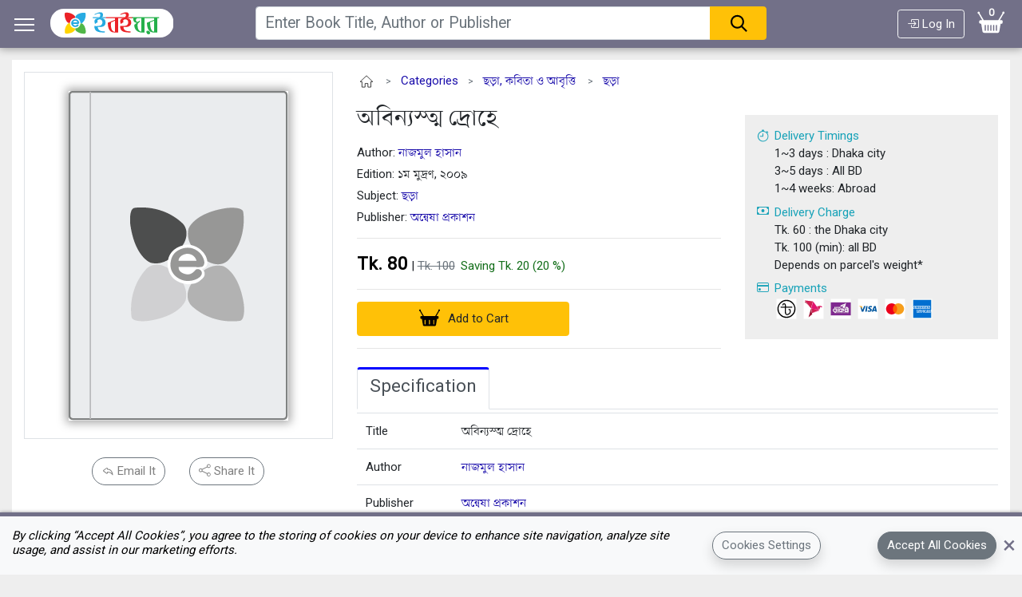

--- FILE ---
content_type: text/html; charset=UTF-8
request_url: https://eboighar.com/booksdetails/896
body_size: 37661
content:
<!doctype html>
<html lang="en">
<head>
   <meta charset="utf-8">
   <meta name="viewport" content="width=device-width, initial-scale=1.0">
   <meta http-equiv="X-UA-Compatible" content="IE=edge">
   <meta name="csrf-token" content="vXzNgguzoUWHUa51uytpefFF7KhtdQ99QdQCaVE6" />
   <meta name="theme-color" content="#727088">
   <!-- Global site tag (gtag.js) - Google Analytics -->
   <script async src="https://www.googletagmanager.com/gtag/js?id=UA-83526644-2"></script>
   <script>
       window.dataLayer = window.dataLayer || [];
       function gtag(){dataLayer.push(arguments);}
       gtag('js', new Date());
       gtag('config', 'UA-83526644-2');
   </script>
   <!-- Latest compiled and minified CSS -->
   <link rel="stylesheet" href="https://maxcdn.bootstrapcdn.com/bootstrap/4.5.2/css/bootstrap.min.css">
   <link rel="stylesheet" href="https://fonts.googleapis.com/css?family=Roboto">
   <link rel="stylesheet" href="https://cdn.jsdelivr.net/npm/bootstrap-icons@1.5.0/font/bootstrap-icons.css">
   <title>অবিন্যস্ত্ম দ্রোহে - Obinnostomo Drohe | Buy Book Online - অনলাইনে বই কিনুন | eBoighar.com</title>
   <link rel="icon" type="image/gif" href="https://eboighar.com/frontend/assets/images/favicon.png">
   <link rel="manifest" href="https://eboighar.com/frontend/assets/manifest.json">
   <link rel="apple-touch-icon" href="https://eboighar.com/frontend/assets/images/eboighar-logo-192.png">
   <!-- Our Custom CSS -->
    <!-- Our Custom CSS -->
            <link rel="stylesheet" href="https://eboighar.com/frontend/assets/build/css/main.min.css?rel=24">
        <script src="https://ajax.googleapis.com/ajax/libs/jquery/3.5.1/jquery.min.js"></script>
   <script src="https://cdnjs.cloudflare.com/ajax/libs/lazysizes/5.2.2/lazysizes.min.js" async defer></script>
       <link rel="preload" as="image" href="https://eboighar-static.s3.ap-southeast-1.amazonaws.com/static/Books/" />
    <meta name="robots" content="index, follow, max-snippet:-1, max-image-preview:large, max-video-preview:-1">
    <meta name="description" content="অবিন্যস্ত্ম দ্রোহে, , Edition: ১ম মুদ্রণ, ২০০৯, Price: Tk 80.00, Publisher: অন্বেষা প্রকাশন, Subject: ছড়া, Update Date: Apr 09, 2015"/>
    <link rel="canonical" href="https://eboighar.com/booksdetails/896"/>
    <link rel="alternate" hreflang="x-default" href="https://eboighar.com/booksdetails/896"/>
    <link rel="alternate" hreflang="en" href="https://eboighar.com/en/booksdetails/896"/>
    <link rel="alternate" hreflang="bn" href="https://eboighar.com/bn/booksdetails/896"/>
    <meta property="fb:app_id" content="297468617701433"/>
    <meta property="og:type" content="book"/>
    <meta property="og:url" content="https://eboighar.com/booksdetails/896"/>
    <meta property="og:image" content="https://eboighar-static.s3.ap-southeast-1.amazonaws.com/static/Books/"/>
    <meta property="og:title" content="অবিন্যস্ত্ম দ্রোহে - Obinnostomo Drohe | Buy Book Online - অনলাইনে বই কিনুন | eBoighar.com"/>
    <meta property="og:description" content="অবিন্যস্ত্ম দ্রোহে, , Edition: ১ম মুদ্রণ, ২০০৯, Price: Tk 80.00, Publisher: অন্বেষা প্রকাশন, Subject: ছড়া, Update Date: Apr 09, 2015"/>
    <meta property="product:brand" content="অন্বেষা প্রকাশন">
    <meta property="product:price:amount" content="80.00">
    <meta property="product:condition" content="new">
    <meta property="product:price:currency" content="BDT">
    <meta property="product:retailer_item_id" content="896">

    <script id="page_json" type="application/ld+json">
    [{
        "@context": "https://schema.org",
        "@type": "Book",
        "name": "অবিন্যস্ত্ম দ্রোহে",
        "author": {
            "@type": "Person",
            "name": ""
        },
        "url": "https://eboighar.com/booksdetails/896",
        "workExample": [{
            "@type": "Book",
            "isbn": "৯৮৪ ৭০১১৬ ০০৮৫ ৭",
            "bookEdition": "১ম মুদ্রণ, ২০০৯",
            "numberOfPages": "",
            "inLanguage": "Bengali",
            "image":"https://eboighar-static.s3.ap-southeast-1.amazonaws.com/static/Books/",
            "keywords" : "",
            "abstract" : "",
            "potentialAction": {
                "@type": "ReadAction",
                "target": {
                    "@type": "EntryPoint",
                    "urlTemplate": "https://eboighar.com/booksdetails/896",
                    "actionPlatform": [
                        "http://schema.org/DesktopWebPlatform",
                        "http://schema.org/IOSPlatform",
                        "http://schema.org/AndroidPlatform"
                    ]
                },
                "expectsAcceptanceOf": {
                    "@type": "Offer",
                    "Price": 80.00,
                    "priceCurrency": "BDT",
                    "eligibleRegion": {
                        "@type": "Country",
                        "name": "BD"
                    },
                    "availability": "https://schema.org/InStock"
                }
            },
            "publisher": {
                "@type": "Thing",
                "name" : "অন্বেষা প্রকাশন"
            }

        }]
    }]



    </script>
    
    <script type="text/javascript">
        
        window.addEventListener("pageshow", function (event) {
            
            if (event.persisted) {

                location.reload();
            }
        });

    </script>
    


</head>

<body style="margin: 0 auto !important; float: none !important">

    <div class="container-fluid mycontent">
        <div class="modal left fade" id="navsidebarModal" tabindex="-1" role="dialog" aria-labelledby="navsidebarModalLabel">
    <div class="modal-dialog modal-dialog-scrollable modal-dialog-centered mh-100 p-0" role="document">
        <div class="modal-content h-100">
            <div class="modal-header theme-background d-flex align-items-center rounded-0 py-0 shadow">
                <a class="px-3 text-white lead w-100 h-100 py-4" href="https://eboighar.com"><i
                        class="bi bi-house mr-4 lead"></i>Home</a>
                <button type="button" class="close" data-dismiss="modal" aria-label="Close">
                    <i class="bi bi-x-circle text-white h1"></i>
                </button>
            </div>
            <div class="modal-body d-flex flex-column">
                
                <a class="mx-3 py-2 lead border-bottom" href="https://eboighar.com/login">
                    <div class="mr-3 svg-icons svg-login-32x32"></div> Log In
                </a>
                <a class="mx-3 py-2 border-top lead" href="https://eboighar.com/categories">
                    <div class="mr-3 svg-icons svg-categories-32x32"></div> Categories
                </a>
                <a class="mx-3 py-2 lead" href="https://eboighar.com/authors">
                    <div class="mr-3 svg-icons svg-authors-32x32"></div> Authors
                </a>
                <a class="mx-3 py-2 lead" href="https://eboighar.com/publishers">
                    <div class="mr-3 svg-icons svg-publishers-32x32"></div> Publishers
                </a>
                <a class="mx-3 py-2 lead" href="https://eboighar.com/popular-booklists/4">
                    <div class="mr-3 svg-icons svg-popular-books-32x32"></div> Popular Books
                </a>
                <a class="mx-3 py-2 lead" href="https://eboighar.com/find-my-books">
                    <div class="mr-3 svg-icons svg-find-my-books-32x32"></div> Find My Books
                </a>
                <a class="mx-3 py-2 border-top lead" href="https://eboighar.com/stationeries">
                    <div class="mr-3 svg-icons svg-stationery-32x32"></div> Stationeries
                </a>
                <a class="mx-3 py-2 lead" href="https://eboighar.com/print-and-bind">
                    <div class="mr-3 svg-icons svg-print-bind-32x32"></div> Print &amp; Bind
                </a>
                <a class="mx-3 py-2 border-bottom lead" href="https://eboighar.com/item/21">
                    <div class="mr-3 svg-icons svg-apron-32x32"></div> Aprons
                </a>
                <a class="mx-3 py-2 border-bottom lead" href="https://eboighar.com/cart">
                    <div class="mr-3 svg-icons svg-cart-books-32x32"></div> Cart
                </a>
                <a class="mx-3 py-2 lead" href="https://eboighar.com/order-history">
                    <div class="mr-3 svg-icons svg-order-history-32x32"></div> Order History
                </a>
                <a class="mx-3 py-2 lead" href="https://eboighar.com/enter-trxid">
                    <div class="mr-3 svg-icons svg-cash-32x32"></div> Enter TrxID
                </a>
                <a class="mx-3 py-2 lead" href="https://eboighar.com/corporateorder">
                    <div class="mr-3 svg-icons svg-corporate-relationship-32x32"></div> Corporate Orders
                </a>
                <a class="mx-3 py-2 lead" href="https://eboighar.com/contactus">
                    <div class="mr-3 svg-icons svg-contact-us-32x32"></div> Contact Us
                </a>
            </div>
            <div class="modal-footer justify-content-start shadow d-flex flex-row align-items-center">
                <i class="bi bi-translate text-info mx-3 lead"></i>
                                                            <button data-locale="en"
                                onclick="window.location.href = 'https://eboighar.com/en/booksdetails/896';"
                                class="mr-3 lead btn btn-dark rounded-pill">
                            English
                        </button>
                                                                                <button data-locale="bn"
                                onclick="window.location.href = 'https://eboighar.com/bn/booksdetails/896';"
                                class="mr-3 lead btn btn-outline-dark rounded-pill">
                            বাংলা
                        </button>
                                                </div>
        </div>
    </div>
</div>
        <div style="width:100%;margin: auto; padding:0;">
            <div class="row">
<nav class="navbar navbar-expand-lg navbar-light theme-background w-100 d-flex justify-content-between ckhide navbar-positioning navbar-shadow" style="margin: 0!important;z-index:999; height:4rem;">
	<div class="mx-0">
		<button type="button" id="sidebarCollapse" class="btn btn-info float-left" data-toggle="modal" data-target="#navsidebarModal" style="font-size: 28px;margin-bottom: -1px; background-color: transparent!important; border-color:transparent!important;" title="Menu button" tabindex="0">
			<span class="bar1"></span>
			<span class="bar2"></span>
			<span class="bar3"></span>
		</button>
        <button type="button" id="back_button_navbar" class="float-left d-none" onClick="window.history.go(-1); return false;" style="font-size: 14px;margin-bottom: -1px; background-color: transparent!important; border-color:transparent!important;" title="Back button" tabindex="0">
			<img src="data:image/svg+xml;charset=UTF-8, %3Csvg width='30' height='30' version='1.1' viewBox='0 0 8.5333333 8.5333333' xmlns='http://www.w3.org/2000/svg'%3E%3Cpath d='m1.0666668 4.2671775c6.3999997 7e-7 6.3999997 7e-7 6.3999997 7e-7' fill='none' stroke='%23fff' stroke-width='.5333333'/%3E%3Cpath d='m1.2552286 4.1891275 3.0169894-3.0169882' fill='none' stroke='%23fff' stroke-width='.5333333'/%3E%3Cpath d='m4.2722167 7.3611941-3.0169881-3.0169895' fill='none' stroke='%23fff' stroke-width='.5333333'/%3E%3C/svg%3E%0A" style="width:30px;height:auto;"/>
		</button>
		<a id="home_link_navbar" class="float-left px-2" href="https://eboighar.com" tabindex="0">
			<img class="d-none d-lg-block" style="height: 36px;width:auto;" src="https://eboighar.com/frontend/assets/images/logo.svg" alt="eBoighar.com Logo"/>
            <img class="d-block d-lg-none" style="height: 36px;width:auto;" src="data:image/svg+xml;charset=UTF-8, %3Csvg width='30' height='30' version='1.1' viewBox='0 0 8 8' xmlns='http://www.w3.org/2000/svg'%3E%3Crect y='9.9999997e-6' width='8' height='8' ry='1.1071981' fill='%23fff' fill-rule='evenodd'/%3E%3Cpath d='m4.050552 2.1791539c0.2507301-0.8344539 2.5836915-1.4488538 2.8337847-0.8885612 0 0 0.2606649 1.3669947-0.7631422 2.5001198-1.0925992 0.8691276-2.4478738-0.6802609-2.0706425-1.6115586z' fill='%2329abe2' stroke-width='.26458335'/%3E%3Cpath d='m2.1382903 3.936356s-0.8201605-0.2786148-1.0590333-1.9904777c0 0-0.0875369-0.7724628 0.1990236-0.8522449 0 0 1.3695436-0.24672258 2.4922694 0.7883602 0.8071531 1.1051669-0.7199119 2.227686-1.6322597 2.0543624z' fill='%23eb2227' stroke-width='.26458335'/%3E%3Cpath d='m5.838961 4.0686622s0.8228048 0.27047 1.0791536 1.9794874c0 0 0.095197 0.7717746-0.1905923 0.8542124 0 0-1.3670904 0.2608547-2.5003095-0.7631422-0.7921278-1.0669763 0.6635846-2.3199316 1.6117482-2.0705576z' fill='%2351b748' stroke-width='.26458335'/%3E%3Cpath d='m3.9446614 5.8274197s-0.237794 0.8245717-1.9474988 1.0805285c0 0-0.771383 0.095788-0.8537259-0.1901911 0 0-0.26085484-1.366899 0.7630366-2.5002247 0.7654544-0.8283198 2.3485568 0.5582292 2.0381881 1.6098873z' fill='%23ffd400' stroke-width='.26458335'/%3E%3Cellipse cx='4' cy='4' rx='1.4666666' ry='1.4666667' fill='%23fff' fill-rule='evenodd' opacity='1'/%3E%3Cpath d='m4.0051538 2.9151307c-0.6115242 6.65e-5 -1.107213 0.4858104-1.107167 1.0849474 3.99e-5 0.5991448 0.4958159 1.0848178 1.107351 1.0847912 0.3891333-3.325e-4 0.9375009-0.2019893 0.9419502-0.5160595-0.0451076-0.3056669-0.3739721-0.2853327-0.4115885-0.1903057-0.3396229 0.4627492-0.9937301 0.3383416-1.150715-0.1796571h1.4239641c0.2910964-0.0192193 0.2982087-0.1990947 0.2918001-0.3580242-0.0786026-0.5237493-0.5391985-0.9257575-1.0955949-0.9256921zm0.6204618 0.8860223h-1.2411246c0.2663662-0.6444135 1.0100084-0.6075802 1.2411246 0z' fill='%2324aae0' fill-rule='evenodd' stroke-width='1'/%3E%3C/svg%3E%0A" alt="eBoighar.com logo small"/>
		</a>
    </div>

<div id="search_at_div_app_bar" class="col-xs-12 px-0 col-sm-6 search-positioning">
    <form class="w-100 px-2 px-md-0" action="https://eboighar.com/search">
        <div class="input-group">
            <input type="text" name="term" id="term" value="" class="form-control amber-border dropdown-toggle term" placeholder="Enter Book Title, Author or Publisher" autocomplete="off" aria-label="Search"  aria-haspopup="true" aria-expanded="false">
            <div class="input-group-append">
                <button type="submit" class="btn btn-warning w-100 px-4 rounded-right">
                    <img src="data:image/svg+xml;charset=UTF-8, %3Csvg width='24' height='24' version='1.1' viewBox='0 0 6 6' xmlns='http://www.w3.org/2000/svg'%3E%3Cpath d='m2.6171869 0.45888c-1.1658689 0-2.1171869 0.94936-2.1171869 2.11523s0.951318 2.11719 2.1171869 2.11719c1.1658688 0 2.1152344-0.95132 2.1152344-2.11719s-0.9493656-2.11523-2.1152344-2.11523zm0 0.52929c0.8798859 0 1.5859375 0.70606 1.5859375 1.58594 0 0.87989-0.7060516 1.58789-1.5859375 1.58789s-1.5878906-0.708-1.5878906-1.58789c0-0.87988 0.7080047-1.58594 1.5878906-1.58594z' color='%23000000' fill-rule='evenodd'/%3E%3Cpath d='m4.0490418 3.69201 1.6837979 1.6838-0.3741726 0.37419-1.6837979-1.68381z' fill-rule='evenodd'/%3E%3C/svg%3E">
                </button>
            </div>
        </div>
        <div id="div_sresult" class="sresult col-12 rounded shadow">
        </div>
    </form>
</div>
    <div class="d-flex flex-row align-items-center my-auto">
		                 <a id="login_link_navbar" class="border-light text-white btn btn-outline-info" href="https://eboighar.com/login" tabindex="0"><i class="bi bi-box-arrow-in-right"></i> Log In</a>
               		<a id="cart_link_navbar" class="myCart d-flex flex-column align-items-center" href="https://eboighar.com/cart" tabindex="0">
                <span class="badge badge-warning" id="lblCartCount" style="position:relative; top:9px;">0</span>
                <img class="px-3" style="height: 30px;width:auto;" src="data:image/svg+xml;charset=UTF-8, %3Csvg enable-background='new 0 0 42.75 35.75' version='1.1' viewBox='0 0 42.75 35.75' xmlns='http://www.w3.org/2000/svg'%3E%3Cpath d='m34.646 14.541c1.764 0 3.562-0.279 4.013 1.118 0.464 1.441 0.052 3.866-0.987 4.209-0.523 0.173-1.063 9e-3 -1.841 0.065-0.671 3.151-1.039 5.81-1.578 9.076-0.358 2.167-0.45 4.401-2.762 4.67-1.543 0.178-3.313 0-5.063 0h-10.129c-3.003 0-6.233 0.456-7.168-1.447-0.396-0.808-0.425-2.039-0.592-3.025-0.526-3.114-1.039-6.019-1.513-9.207-0.099 0-0.709-4e-3 -0.803-0.011-3.572-0.265-2.776-5.424 0-5.448h2.202c-1.517-3.043-3.609-6.081-5.262-9.207-1.998-0.07-2.108-3.059-0.395-3.419 1.303-0.275 2.628 0.987 1.974 2.367 2.001 3.435 3.989 6.884 6.05 10.259 6.713 0.141 14.886 0.027 21.487 0.066 2.133-3.325 4.043-6.873 6.115-10.26-0.485-1.211 0.151-2.408 1.185-2.564 2.256-0.342 2.776 3.056 0.526 3.354-1.764 3.189-3.687 6.221-5.459 9.404zm-20.778 7.897c0-0.437-0.354-0.791-0.789-0.791h-0.132c-0.436 0-0.79 0.354-0.79 0.791v7.432c0 0.436 0.354 0.79 0.79 0.79h0.132c0.436 0 0.789-0.354 0.789-0.79v-7.432zm4.157 0c0-0.437-0.353-0.791-0.789-0.791h-0.132c-0.436 0-0.789 0.354-0.789 0.791v7.432c0 0.436 0.354 0.79 0.789 0.79h0.132c0.436 0 0.789-0.354 0.789-0.79v-7.432zm4.159 0c0-0.437-0.354-0.791-0.79-0.791h-0.132c-0.436 0-0.789 0.354-0.789 0.791v7.432c0 0.436 0.353 0.79 0.789 0.79h0.132c0.436 0 0.79-0.354 0.79-0.79v-7.432zm4.156 0c0-0.437-0.354-0.791-0.79-0.791h-0.131c-0.437 0-0.79 0.354-0.79 0.791v7.432c0 0.436 0.354 0.79 0.79 0.79h0.131c0.437 0 0.79-0.354 0.79-0.79v-7.432zm4.158 0c0-0.437-0.354-0.791-0.789-0.791h-0.131c-0.436 0-0.79 0.354-0.79 0.791v7.432c0 0.436 0.354 0.79 0.79 0.79h0.131c0.436 0 0.789-0.354 0.789-0.79v-7.432z' fill='%23fff'/%3E%3C/svg%3E%0A" alt="Cart at eBoighar.com"/>
    		</a>
	</div>
</nav>
</div>
<div id="search_xs_bg" class="row d-block d-sm-none theme-background" style="box-shadow: 0 4px 6px -3px #9c9c9c;z-index:999; height:4rem;">
<!-- bg for search in xs -->
</div>
<div id="top_spacer" class="top-spacer-display" style="height:4rem;"></div>

<a id="cart-n-badge" class="mr-10 p-3 rounded-circle shadow text-center d-none" href="https://eboighar.com/cart" style="position:fixed;top:1rem;right:1rem;z-index:100000;background-color:#e22929b3; height:5rem !important; width:5rem !important;" data-show="">
      <span class="text-white bg-none p-1 font-weight-bold" id="badge-n-count" style="text-align: center">0</span>
      <img style="margin-top: -16px;height: 30px;width:auto;" class="lazyload" data-src="https://eboighar.com/frontend/assets/images/svg/cart-white.svg" alt="My Cart at eBoighar.com" />
</a>


<script>

    function logout(){
      var msg="Are you sure you want to Logout?";
      if(confirm(msg)){
         window.location.href="https://eboighar.com/logout";
      }
    }

    function golastpage(){
       window.history.go(-1);
      return false;
    }


    $(".myCart").click(function(){
    	window.location.href='https://eboighar.com/cart';        // new cart for otplogin
    });

    function myFunction(x) {
        x.classList.toggle("change");
    }

    
    $('#term').on('keyup', function() {
        if($('#term').val()!=''){
            ajax_search_at_keyup($('#term').val());
        }else{
            $(".sresult").hide();
        }
    });

    function ajax_search_at_keyup(x){
        if(x!='')
        {
            $.ajax({
                url: updateQueryStringParameter2("https://eboighar.com/ajx_search", "term", x),
                type: "get",
                success: function (response) {
                    $('.sresult').html(response);
                    $('.sresult').show();
                },
                error: function(jqXHR, textStatus, errorThrown) {
                    console.log(textStatus, errorThrown);
                    $('.sresult').hide();
                }
            });
        }else{
            $('.sresult').hide();
        }
    }

    $(document).on('click', function (e) {
        if($(".sresult").css("display")!=="none"){

            if(e.target.id==="term"){
                return;
            }
            if ($(e.target).closest(".sresult").length === 0) {
                $(".sresult").hide();
    		}
        }
    });

    // handle back press and dismiss modal
    $(document).ready(function(){
        $(document).on('show.bs.modal', 'div.modal', function() {
            var modal = this;
            window.location.hash = modal.id;
            window.onhashchange = function() {
                if (!location.hash){
                    $(modal).modal('hide');
                }
            }
        });
        $(document).on('hidden.bs.modal', 'div.modal', function() {
            var hash = this.id;
            history.replaceState('', document.title, window.location.pathname);
        });
        // when close button clicked simulate back
        $(document).on('click', 'div.modal button.close', function(){
            window.history.back();
        })
        // when esc pressed when modal open simulate back
        $(document).on('keyup', 'div.modal', function(e) {
            if (e.keyCode === 27){
                window.history.back();
            }
        });
    });
</script>
    	    
        <div id="sizer" data-orientation="">
        <div class="d-block d-sm-none d-md-none d-lg-none d-xl-none" data-size="xs"></div>
        <div class="d-none d-sm-block d-md-none d-lg-none d-xl-none" data-size="sm"></div>
        <div class="d-none d-sm-none d-md-block d-lg-none d-xl-none" data-size="md"></div>
        <div class="d-none d-sm-none d-md-none d-lg-block d-xl-none" data-size="lg"></div>
        <div class="d-none d-sm-none d-md-none d-lg-none d-xl-block" data-size="xl"></div>
    </div>



    <div id="bdls" class="row mycontent mt-3 px-0 px-lg-3">
        <div class="col-12 mx-0 mb-1 bg-white">
            <div class="row">
                <div id="hero_image_n_controls" class="col-12 col-sm-4 flex-column d-flex justify-content-center py-3">
                    <div id="hero_item" class="d-flex justify-content-center border pt-2 pb-4 mb-1 mb-sm-4">
                                                <div>
                            <img class="mt-3 hero-img-dimension" style="box-shadow: 0 0 11px 3px #00000059;"
                                 tabindex="0"
                                 alt="অবিন্যস্ত্ম দ্রোহে"
                                 src="https://eboighar-static.s3.ap-southeast-1.amazonaws.com/static/Books/"
                                 onerror="this.onerror=null;this.src='https://eboighar.com/frontend/assets/images/default/275/no-image.png';"/>
                        </div>
                        
                    </div>

                    <div class="d-flex justify-content-center">

                        <a class="mr-3 btn btn-outline-secondary rounded-pill text-black-50" data-toggle="modal"
                           data-target="#shareModaldesk"
                           data-backdrop="true" data-keyboard="true" title="share by email" tabindex="0">
                            <i class="bi bi-reply"></i> Email It</a>

                        <a href="http://www.facebook.com/sharer/sharer.php?s=100&t=অবিন্যস্ত্ম দ্রোহে&u=https://eboighar.com/booksdetails/896/%E0%A6%85%E0%A6%AC%E0%A6%BF%E0%A6%A8%E0%A7%8D%E0%A6%AF%E0%A6%B8%E0%A7%8D%E0%A6%A4%E0%A7%8D%E0%A6%AE-%E0%A6%A6%E0%A7%8D%E0%A6%B0%E0%A7%8B%E0%A6%B9%E0%A7%87"
                           onclick="return openUrlOnWindowFromAnchorTagHref(this);"
                           class="ml-3 btn btn-outline-secondary rounded-pill text-black-50"
                           title="share on facebook.com"><i class="bi bi-share"></i> Share It</a>
                    </div>


                </div>


                <div id="div_item_details" class="col-12 col-sm-8 flex-column py-3">

                    <div class="text-muted d-none d-sm-block mb-3">
                                                    <small>
                                <a href="https://eboighar.com"><img style="width:24px;"
                                                                   src="data:image/svg+xml;charset=UTF-8, %3Csvg fill='none' version='1.1' viewBox='0 0 32 32' xmlns='http://www.w3.org/2000/svg'%3E%3Cpath d='m5.4999245 16.499985h2.9593064l0.039991 9h5.1587911v-6h4.678903l0.07998 6h4.958838l-0.03999-9h3.039288l-10.317582-9.9999891z' fill='none' stroke='%23000' stroke-linejoin='round' stroke-width='1px'/%3E%3C/svg%3E%0A"
                                                                   alt="link to eBoighar home"/></a>&nbsp;&nbsp;&nbsp;&nbsp;&gt;&nbsp;&nbsp;&nbsp;&nbsp;<a
                                    class="" href="https://eboighar.com/categories">Categories</a>&nbsp;&nbsp;&nbsp;&nbsp;&gt;&nbsp;&nbsp;&nbsp;&nbsp;<a
                                    href="https://eboighar.com/subcategories/7/221/%E0%A6%9B%E0%A7%9C%E0%A6%BE%2C-%E0%A6%95%E0%A6%AC%E0%A6%BF%E0%A6%A4%E0%A6%BE-%E0%A6%93-%E0%A6%86%E0%A6%AC%E0%A7%83%E0%A6%A4%E0%A7%8D%E0%A6%A4%E0%A6%BF">ছড়া, কবিতা ও আবৃত্তি</a>                                     &nbsp;&nbsp;&nbsp;&nbsp;&gt;&nbsp;&nbsp;&nbsp;&nbsp;<a
                                        href="https://eboighar.com/category/7/221/1621/%E0%A6%9B%E0%A7%9C%E0%A6%BE%2C-%E0%A6%95%E0%A6%AC%E0%A6%BF%E0%A6%A4%E0%A6%BE-%E0%A6%93-%E0%A6%86%E0%A6%AC%E0%A7%83%E0%A6%A4%E0%A7%8D%E0%A6%A4%E0%A6%BF/%E0%A6%9B%E0%A7%9C%E0%A6%BE">ছড়া</a>                             </small>
                                            </div>

                    <div class="row">
                        <div class="col-12 col-xl-7 product_meta">
                            <h1 class="left mb-3"
                                tabindex="0">অবিন্যস্ত্ম দ্রোহে  </h1>
                            <div class="author left ">

                                                                <span>Author: </span>
                                                                <a href="https://eboighar.com/author/689/%E0%A6%A8%E0%A6%BE%E0%A6%9C%E0%A6%AE%E0%A7%81%E0%A6%B2-%E0%A6%B9%E0%A6%BE%E0%A6%B8%E0%A6%BE%E0%A6%A8">নাজমুল হাসান</a>
                                
                            </div>


                            
                                                        <div class="author left">
                                <span>Edition: ১ম মুদ্রণ, ২০০৯</span>
                            </div>
                                                        <div class="author left">
                                <span>Subject: </span>
                                <a href="https://eboighar.com/category/7/221/1621/%E0%A6%9B%E0%A7%9C%E0%A6%BE%2C-%E0%A6%95%E0%A6%AC%E0%A6%BF%E0%A6%A4%E0%A6%BE-%E0%A6%93-%E0%A6%86%E0%A6%AC%E0%A7%83%E0%A6%A4%E0%A7%8D%E0%A6%A4%E0%A6%BF/%E0%A6%9B%E0%A7%9C%E0%A6%BE">ছড়া</a>
                            </div>
                                                        <div class="author left">
                                <span>Publisher: </span>
                                <a href="https://eboighar.com/publisher/242/%E0%A6%85%E0%A6%A8%E0%A7%8D%E0%A6%AC%E0%A7%87%E0%A6%B7%E0%A6%BE-%E0%A6%AA%E0%A7%8D%E0%A6%B0%E0%A6%95%E0%A6%BE%E0%A6%B6%E0%A6%A8">অন্বেষা প্রকাশন</a>
                            </div>
                            

                            <hr>

                            <div class="row mx-0 justify-content-center justify-content-sm-start">
                                <input class="pull-left" id="price" type="radio" checked="checked"
                                       style="display: none;" value="2" name="book_price"
                                       wtx-context="017E5F44-F2E3-4DE0-8265-2F77C5679211">
                                <div class="book-price-d my-auto w-auto" title="Price For Original Book">
                                                                        <font class="price_text" tabindex="0">                                        Tk. 80</font> <small
                                        style="font-size: 14px;color: #000;"></small>
                                    <input type="hidden" name="org_price" id="org_price" value="100.00">
                                    
                                                                            | <font class="text-muted"><s class="text-muted"
                                                                      tabindex="0">Tk. 100</s>
                                        </font>
                                    
                                                                            <font class="mx-1" style="color:#136E1A" tabindex="0">
                                            Saving Tk. 20 (20 %)</font>
                                        <br/>
                                    
                                </div>

                            </div>


                            <hr class="d-none d-md-block">
                            <div id="div_add_to_cart_desktop" class="d-none d-sm-block row mx-0 mb-2">


                                                                    <button class="btn btn-warning  rounded col-6 col-xl-7 btn-md"
                                            onclick="product_to_cart('2','1', '896', '', '80.00');">
                                        <img class="navbar-icon-image-size mr-1"
                                             src="https://eboighar.com/frontend/assets/images/svg/cart-dark.svg"
                                             alt="My Cart at eBoighar.com"/>
                                        Add to Cart
                                    </button>
                                                            </div>

                            <hr>
                            
                                                <!-- end of big if php -->
                        </div>
                        <div class="col-12 col-xl-5 rounded p-0 p-md-3">
                            <div class="bg_div_thrid_priority p-3 p-md-3">
                                <!-- <dl> -->
                                    <div tabindex="0" class="text-info">
                                        <i class="bi bi-stopwatch text-info mr-2"></i>Delivery Timings
                                    </div>

                                    <p class="pl-4 mb-2">
                                        1~3 days : Dhaka city<br>
                                        3~5 days : All BD<br>
                                        1~4 weeks: Abroad
                                    </p>
                                    <div tabindex="0" class="text-info">
                                        <i class="bi bi-cash text-info mr-2"></i>Delivery Charge
                                    </div>

                                    <p class="pl-4 mb-2">
                                        Tk. 60 : the Dhaka city
                                        <br>
                                        Tk. 100 (min): all BD
                                        <br>
                                        Depends on parcel&#039;s weight*
                                    </p>
                                    <div tabindex="0" class="text-info">
                                        <i class="bi bi-credit-card text-info mr-2"></i>Payments
                                    </div>

                                    <p class="pl-4 mb-2">
                                        <img loading="lazy" class="payment-icon-size-at-footer"
                                             src="https://eboighar.com/frontend/assets/images/payment/cod.svg"
                                             alt="cash on delivery">
                                        <img loading="lazy" class="payment-icon-size-at-footer"
                                             src="https://eboighar.com/frontend/assets/images/payment/bkash_logo.svg"
                                             alt="bkash logo">
                                        <img loading="lazy" class="payment-icon-size-at-footer"
                                             src="https://eboighar.com/frontend/assets/images/payment/rocket_logo.png"
                                             alt="rocket logo">
                                                                                    <img loading="lazy" class="payment-icon-size-at-footer"
                                                 src="https://eboighar.com/frontend/assets/images/payment/visa_logo.svg"
                                                 alt="visa logo">
                                            <img loading="lazy" class="payment-icon-size-at-footer"
                                                 src="https://eboighar.com/frontend/assets/images/payment/mastercard_logo.svg"
                                                 alt="mastercard logo">
                                            <img loading="lazy" class="payment-icon-size-at-footer"
                                                 src="https://eboighar.com/frontend/assets/images/payment/amex_logo.svg"
                                                 alt="amex logo">
                                                                            </p>
                                <!-- </dl> -->
                            </div>
                        </div>
                    </div>

                    <div class="mt-2 mb-3">
                        <nav>
                            <div class="nav nav-tabs" id="nav-tab" role="tablist">
                                <a class="nav-item nav-link active" id="nav-home-tab" data-toggle="tab" href="#nav-home"
                                   role="tab" aria-controls="nav-home" aria-selected="true" tabindex="0"><h3>
                                        Specification</h3></a>
                                                            </div>
                        </nav>
                        <div class="tab-content" id="nav-tabContent">
                            <div class="tab-pane fade show active" id="nav-home" role="tabpanel"
                                 aria-labelledby="nav-home-tab">

                                <table class="table mb-0 mt-1">
                                    <tbody>
                                    
                                        <tr>
                                            <td tabindex="0">Title</td>
                                            <td tabindex="0">অবিন্যস্ত্ম দ্রোহে</td>
                                        </tr>
                                    
                                                                            <tr>
                                            <td tabindex="0">Author</td>
                                            <td tabindex="0"><a href="https://eboighar.com/author/689/%E0%A6%A8%E0%A6%BE%E0%A6%9C%E0%A6%AE%E0%A7%81%E0%A6%B2-%E0%A6%B9%E0%A6%BE%E0%A6%B8%E0%A6%BE%E0%A6%A8">নাজমুল হাসান</a></td>
                                        </tr>
                                    

                                    
                                    
                                        <tr>
                                            <td tabindex="0">Publisher</td>
                                            <td>
                                                <a href="https://eboighar.com/publisher/242/%E0%A6%85%E0%A6%A8%E0%A7%8D%E0%A6%AC%E0%A7%87%E0%A6%B7%E0%A6%BE-%E0%A6%AA%E0%A7%8D%E0%A6%B0%E0%A6%95%E0%A6%BE%E0%A6%B6%E0%A6%A8"
                                                   tabindex="0">অন্বেষা প্রকাশন</a></td>
                                        </tr>
                                    
                                    
                                        <tr>
                                            <td tabindex="0">Edition</td>
                                            <td tabindex="0">১ম মুদ্রণ, ২০০৯</td>
                                        </tr>
                                    
                                    
                                        <tr>
                                            <td tabindex="0">ISBN</td>
                                            <td tabindex="0">৯৮৪ ৭০১১৬ ০০৮৫ ৭</td>
                                        </tr>
                                    
                                    
                                    
                                    
                                    
                                    
                                        <tr>
                                            <td tabindex="0">Language</td>
                                            <td tabindex="0">Bengali</td>
                                        </tr>
                                    
                                    
                                        <tr>
                                            <td tabindex="0">Category</td>
                                            <td>
                                                <a href="https://eboighar.com/subcategories/7/221/%E0%A6%9B%E0%A7%9C%E0%A6%BE%2C-%E0%A6%95%E0%A6%AC%E0%A6%BF%E0%A6%A4%E0%A6%BE-%E0%A6%93-%E0%A6%86%E0%A6%AC%E0%A7%83%E0%A6%A4%E0%A7%8D%E0%A6%A4%E0%A6%BF"
                                                   tabindex="0">ছড়া, কবিতা ও আবৃত্তি</a></td>
                                        </tr>
                                    
                                    
                                        <tr>
                                            <td tabindex="0">Subject</td>
                                            <td>
                                                <a href="https://eboighar.com/category/7/221/1621/%E0%A6%9B%E0%A7%9C%E0%A6%BE%2C-%E0%A6%95%E0%A6%AC%E0%A6%BF%E0%A6%A4%E0%A6%BE-%E0%A6%93-%E0%A6%86%E0%A6%AC%E0%A7%83%E0%A6%A4%E0%A7%8D%E0%A6%A4%E0%A6%BF/%E0%A6%9B%E0%A7%9C%E0%A6%BE"
                                                   tabindex="0">ছড়া</a></td>
                                        </tr>
                                    
                                    </tbody>
                                </table>
                            </div>
                            <div class="tab-pane fade p-2" id="nav-spec" role="tabpanel" aria-labelledby="nav-spec-tab">
                                <div class="col-12 p-0 m-0 text-left category">
                                    
                                    <img class="rounded-circle lazyload author_img_circle_size"
                                         data-src="https://eboighar.com/frontend/assets/images/auth.jpg"/>
                                                                    </div>
                                
                            </div>
                        </div>
                    </div>
                </div>

                <hr class="details-bdr">
                <div class="col-12 text-right my-1 mx-0">
                    
                        <small class="text-muted">Update Date
                            : Apr 09, 2015</small>

                                    </div>


                <!-- start of buttons -->
                <div class="d-flex justify-content-center w-100">
                    <div id="div_add_to_cart"
                         class="div_add_to_cart col-12 col-md-3 center d-block d-sm-none d-flex p-3 btn-shadow-mob-main-action"
                         style="position:fixed;bottom:0;" data-visibility="">
                        
                                                    <button class="btn btn-warning btnCartNew rounded flex-fill btn-md"
                                    onclick="product_to_cart('2','1', '896', '', '80.00');">
                                <img class="navbar-icon-image-size mr-1"
                                     src="https://eboighar.com/frontend/assets/images/svg/cart-dark.svg"
                                     alt="My Cart at eBoighar.com"/>
                                Add to Cart
                            </button>
                        

                    </div>
                </div>
                <!-- end of buttons -->
                <div id="div_add_to_cart_marker" class="w-100"></div>
            </div>
        </div>
    </div>


        <div class="row px-0 px-lg-3 mycontent">
        <div class="col-12 mx-0 mt-3 mb-1 flex-column">
            <h2 class="row bg-white py-3 my-0 px-3 justify-content-center justify-content-lg-start" tabindex="0">Author&#039;s Other Books</h2>
            <div class="row bg-white px-2">
                                    

                    <a class="col-6 col-sm-4 col-md-3 col-xl-2 my-1 list-items-container div-list-item clearfix d-flex flex-column align-items-center pb-4"
                       href="https://eboighar.com/booksdetails/895/%E0%A6%95%E0%A7%83%E0%A6%B7%E0%A7%8D%E0%A6%A3-%E0%A6%9B%E0%A6%BE%E0%A7%9F%E0%A6%BE%E0%A7%9F-%E0%A6%86%E0%A6%AC%E0%A7%83%E0%A6%A4-%E0%A6%86%E0%A6%AA%E0%A6%BE%E0%A6%A6%E0%A6%AE%E0%A6%B8%E0%A7%8D%E0%A6%A4%E0%A7%8D%E0%A6%AE%E0%A6%95">
                            <img
                                data-src="https://eboighar-static.s3.ap-southeast-1.amazonaws.com/static/mid_thumb_books/"
                                src="https://eboighar.com/frontend/assets/images/default/140/no-image.png"
                                alt="কৃষ্ণ ছায়ায় আবৃত আপাদমস্ত্মক" class="lazyload list-item-img mb-3 border"
                                onerror="this.onerror=null;this.src='https://eboighar.com/frontend/assets/images/default/140/no-image.png';this.className='list-item-img  mb-3';"
                                tabindex="0"/>
                            <noscript>
                                <img src="https://eboighar-static.s3.ap-southeast-1.amazonaws.com/static/mid_thumb_books/" alt="কৃষ্ণ ছায়ায় আবৃত আপাদমস্ত্মক" class="list-item-img mb-3 border" style="position:absolute;top:1.5em;left:0;right:0;margin-left:auto;margin-right:auto;"/>
                            </noscript>
                            <div class="title-container-wrapper w-100 px-1 d-flex flex-column align-items-center">
                                        <h3 class="title-container border-bottom list-item-title" style="height: 38px;" tabindex="0">কৃষ্ণ ছায়ায় আবৃত আপাদমস্ত্মক</h3>
                                        <h5 class="list-item-price  my-2 d-inline-block">Tk.                                                 <s>100 </s>&nbsp;|
                                                                                                                                        80
                                            
                                        </h5>
                            </div>
                    </a>
                                    

                    <a class="col-6 col-sm-4 col-md-3 col-xl-2 my-1 list-items-container div-list-item clearfix d-flex flex-column align-items-center pb-4"
                       href="https://eboighar.com/booksdetails/896/%E0%A6%85%E0%A6%AC%E0%A6%BF%E0%A6%A8%E0%A7%8D%E0%A6%AF%E0%A6%B8%E0%A7%8D%E0%A6%A4%E0%A7%8D%E0%A6%AE-%E0%A6%A6%E0%A7%8D%E0%A6%B0%E0%A7%8B%E0%A6%B9%E0%A7%87">
                            <img
                                data-src="https://eboighar-static.s3.ap-southeast-1.amazonaws.com/static/mid_thumb_books/"
                                src="https://eboighar.com/frontend/assets/images/default/140/no-image.png"
                                alt="অবিন্যস্ত্ম দ্রোহে" class="lazyload list-item-img mb-3 border"
                                onerror="this.onerror=null;this.src='https://eboighar.com/frontend/assets/images/default/140/no-image.png';this.className='list-item-img  mb-3';"
                                tabindex="0"/>
                            <noscript>
                                <img src="https://eboighar-static.s3.ap-southeast-1.amazonaws.com/static/mid_thumb_books/" alt="অবিন্যস্ত্ম দ্রোহে" class="list-item-img mb-3 border" style="position:absolute;top:1.5em;left:0;right:0;margin-left:auto;margin-right:auto;"/>
                            </noscript>
                            <div class="title-container-wrapper w-100 px-1 d-flex flex-column align-items-center">
                                        <h3 class="title-container border-bottom list-item-title" style="height: 38px;" tabindex="0">অবিন্যস্ত্ম দ্রোহে</h3>
                                        <h5 class="list-item-price  my-2 d-inline-block">Tk.                                                 <s>100 </s>&nbsp;|
                                                                                                                                        80
                                            
                                        </h5>
                            </div>
                    </a>
                            </div>
                    </div>
    </div>
    
        <div class="row px-0 px-lg-3 mycontent">
        <div class="col-12 mx-0 mt-3 mb-1 flex-column">
            <h2 class="row bg-white py-3 my-0 px-3 justify-content-center justify-content-lg-start" tabindex="0">Similar Books</h2>
            <div class="row bg-white px-2">
                                    
                    <a class="col-6 col-sm-4 col-md-3 col-xl-2 my-1 list-items-container div-list-item d-flex flex-column align-items-center pb-4"
                       href="https://eboighar.com/booksdetails/71666/%E0%A6%9B%E0%A7%9C%E0%A6%BE%E0%A7%9F-%E0%A6%9B%E0%A7%9C%E0%A6%BE%E0%A7%9F-%E0%A6%B8%E0%A6%BE%E0%A7%9F%E0%A7%87%E0%A6%A8%E0%A7%8D%E0%A6%B8-%E0%A6%AB%E0%A6%BF%E0%A6%95%E0%A6%B6%E0%A6%A8">
                            <img
                                data-src="https://eboighar-static.s3.ap-southeast-1.amazonaws.com/static/mid_thumb_books/book_8242024-12-24_1735017291.jpg"
                                src="https://eboighar.com/frontend/assets/images/default/140/no-image.png"
                                alt="ছড়ায় ছড়ায় সায়েন্স ফিকশন" class="border lazyload list-item-img mb-3"
                                onerror="this.onerror=null;this.src='https://eboighar.com/frontend/assets/images/default/140/no-image.png';this.className='list-item-img mb-3';"
                                tabindex="0"/>
                                <noscript>
                                    <img src="https://eboighar-static.s3.ap-southeast-1.amazonaws.com/static/mid_thumb_books/book_8242024-12-24_1735017291.jpg" alt="ছড়ায় ছড়ায় সায়েন্স ফিকশন" class="border list-item-img mb-3" style="position:absolute;top:1.5em;left:0;right:0;margin-left:auto;margin-right:auto;"/>
                                </noscript>
                            <div class="title-container-wrapper w-100 px-1 d-flex flex-column align-items-center">
                                        <h3 class="list-item-title title-container border-bottom" style="height: 38px;" tabindex="0">ছড়ায় ছড়ায় সায়েন্স ফিকশন</h3>
                                        <h5 class="list-item-price my-2 d-inline-block">
                                            Tk.
                                                                                            <s>100 </s>&nbsp;|
                                                                                                                                        78
                                                                                    </h5>
                            </div>
                    </a>

                                    
                    <a class="col-6 col-sm-4 col-md-3 col-xl-2 my-1 list-items-container div-list-item d-flex flex-column align-items-center pb-4"
                       href="https://eboighar.com/booksdetails/71456/%E0%A6%B8%E0%A6%BE%E0%A6%A4%E0%A6%B0%E0%A6%99%E0%A7%87%E0%A6%B0-%E0%A6%9B%E0%A7%9C%E0%A6%BE">
                            <img
                                data-src="https://eboighar-static.s3.ap-southeast-1.amazonaws.com/static/mid_thumb_books/book_19252024-12-21_1734757713.jpg"
                                src="https://eboighar.com/frontend/assets/images/default/140/no-image.png"
                                alt="সাতরঙের ছড়া" class="border lazyload list-item-img mb-3"
                                onerror="this.onerror=null;this.src='https://eboighar.com/frontend/assets/images/default/140/no-image.png';this.className='list-item-img mb-3';"
                                tabindex="0"/>
                                <noscript>
                                    <img src="https://eboighar-static.s3.ap-southeast-1.amazonaws.com/static/mid_thumb_books/book_19252024-12-21_1734757713.jpg" alt="সাতরঙের ছড়া" class="border list-item-img mb-3" style="position:absolute;top:1.5em;left:0;right:0;margin-left:auto;margin-right:auto;"/>
                                </noscript>
                            <div class="title-container-wrapper w-100 px-1 d-flex flex-column align-items-center">
                                        <h3 class="list-item-title title-container border-bottom" style="height: 38px;" tabindex="0">সাতরঙের ছড়া</h3>
                                        <h5 class="list-item-price my-2 d-inline-block">
                                            Tk.
                                                                                            <s>200 </s>&nbsp;|
                                                                                                                                        168
                                                                                    </h5>
                            </div>
                    </a>

                                    
                    <a class="col-6 col-sm-4 col-md-3 col-xl-2 my-1 list-items-container div-list-item d-flex flex-column align-items-center pb-4"
                       href="https://eboighar.com/booksdetails/70674/%E0%A6%A6%E0%A7%81%E0%A6%87%E0%A6%B6-%E0%A6%9B%E0%A7%9C%E0%A6%BE%E0%A6%B0-%E0%A6%9D%E0%A6%BF%E0%A6%B2%E0%A6%BF%E0%A6%95-%28%E0%A6%B9%E0%A6%BE%E0%A6%B0%E0%A7%8D%E0%A6%A1%E0%A6%95%E0%A6%AD%E0%A6%BE%E0%A6%B0%29">
                            <img
                                data-src="https://eboighar-static.s3.ap-southeast-1.amazonaws.com/static/mid_thumb_books/book_41482024-12-03_1733238862.jpg"
                                src="https://eboighar.com/frontend/assets/images/default/140/no-image.png"
                                alt="দুইশ ছড়ার ঝিলিক (হার্ডকভার)" class="border lazyload list-item-img mb-3"
                                onerror="this.onerror=null;this.src='https://eboighar.com/frontend/assets/images/default/140/no-image.png';this.className='list-item-img mb-3';"
                                tabindex="0"/>
                                <noscript>
                                    <img src="https://eboighar-static.s3.ap-southeast-1.amazonaws.com/static/mid_thumb_books/book_41482024-12-03_1733238862.jpg" alt="দুইশ ছড়ার ঝিলিক (হার্ডকভার)" class="border list-item-img mb-3" style="position:absolute;top:1.5em;left:0;right:0;margin-left:auto;margin-right:auto;"/>
                                </noscript>
                            <div class="title-container-wrapper w-100 px-1 d-flex flex-column align-items-center">
                                        <h3 class="list-item-title title-container border-bottom" style="height: 38px;" tabindex="0">দুইশ ছড়ার ঝিলিক (হার্ডকভার)</h3>
                                        <h5 class="list-item-price my-2 d-inline-block">
                                            Tk.
                                                                                            <s>350 </s>&nbsp;|
                                                                                                                                        294
                                                                                    </h5>
                            </div>
                    </a>

                                    
                    <a class="col-6 col-sm-4 col-md-3 col-xl-2 my-1 list-items-container div-list-item d-flex flex-column align-items-center pb-4"
                       href="https://eboighar.com/booksdetails/70357/%E0%A6%9C%E0%A7%8D%E0%A6%AF%E0%A6%BE%E0%A6%A8%E0%A7%8D%E0%A6%A4-%E0%A6%AD%E0%A7%82%E0%A6%A4%E0%A7%87%E0%A6%B0-%E0%A6%9D%E0%A6%BF--%E0%A7%A8">
                            <img
                                data-src="https://eboighar-static.s3.ap-southeast-1.amazonaws.com/static/mid_thumb_books/"
                                src="https://eboighar.com/frontend/assets/images/default/140/no-image.png"
                                alt="জ্যান্ত ভূতের ঝি- ২" class="border lazyload list-item-img mb-3"
                                onerror="this.onerror=null;this.src='https://eboighar.com/frontend/assets/images/default/140/no-image.png';this.className='list-item-img mb-3';"
                                tabindex="0"/>
                                <noscript>
                                    <img src="https://eboighar-static.s3.ap-southeast-1.amazonaws.com/static/mid_thumb_books/" alt="জ্যান্ত ভূতের ঝি- ২" class="border list-item-img mb-3" style="position:absolute;top:1.5em;left:0;right:0;margin-left:auto;margin-right:auto;"/>
                                </noscript>
                            <div class="title-container-wrapper w-100 px-1 d-flex flex-column align-items-center">
                                        <h3 class="list-item-title title-container border-bottom" style="height: 38px;" tabindex="0">জ্যান্ত ভূতের ঝি- ২</h3>
                                        <h5 class="list-item-price my-2 d-inline-block">
                                            Tk.
                                                                                            <s>120 </s>&nbsp;|
                                                                                                                                        101
                                                                                    </h5>
                            </div>
                    </a>

                                    
                    <a class="col-6 col-sm-4 col-md-3 col-xl-2 my-1 list-items-container div-list-item d-flex flex-column align-items-center pb-4"
                       href="https://eboighar.com/booksdetails/70351/%E0%A6%9A%E0%A6%BE%E0%A6%B2%E0%A6%A4%E0%A6%BE-%E0%A6%97%E0%A6%BE%E0%A6%9B%E0%A7%87-%E0%A6%AC%E0%A7%8B%E0%A6%B2%E0%A6%A4%E0%A6%BE-%E0%A6%A8%E0%A6%BE%E0%A6%9A%E0%A7%87">
                            <img
                                data-src="https://eboighar-static.s3.ap-southeast-1.amazonaws.com/static/mid_thumb_books/book_29602024-11-26_1732614465.jpg"
                                src="https://eboighar.com/frontend/assets/images/default/140/no-image.png"
                                alt="চালতা গাছে বোলতা নাচে" class="border lazyload list-item-img mb-3"
                                onerror="this.onerror=null;this.src='https://eboighar.com/frontend/assets/images/default/140/no-image.png';this.className='list-item-img mb-3';"
                                tabindex="0"/>
                                <noscript>
                                    <img src="https://eboighar-static.s3.ap-southeast-1.amazonaws.com/static/mid_thumb_books/book_29602024-11-26_1732614465.jpg" alt="চালতা গাছে বোলতা নাচে" class="border list-item-img mb-3" style="position:absolute;top:1.5em;left:0;right:0;margin-left:auto;margin-right:auto;"/>
                                </noscript>
                            <div class="title-container-wrapper w-100 px-1 d-flex flex-column align-items-center">
                                        <h3 class="list-item-title title-container border-bottom" style="height: 38px;" tabindex="0">চালতা গাছে বোলতা নাচে</h3>
                                        <h5 class="list-item-price my-2 d-inline-block">
                                            Tk.
                                                                                            <s>120 </s>&nbsp;|
                                                                                                                                        101
                                                                                    </h5>
                            </div>
                    </a>

                                    
                    <a class="col-6 col-sm-4 col-md-3 col-xl-2 my-1 list-items-container div-list-item d-flex flex-column align-items-center pb-4"
                       href="https://eboighar.com/booksdetails/70287/%E0%A6%AA%E0%A7%81%E0%A6%81%E0%A6%87-%E0%A6%AB%E0%A7%81%E0%A6%B2%E0%A7%87-%E0%A6%95%E0%A6%BE%E0%A6%81%E0%A6%9A-%E0%A6%AA%E0%A7%8B%E0%A6%95%E0%A6%BE">
                            <img
                                data-src="https://eboighar-static.s3.ap-southeast-1.amazonaws.com/static/mid_thumb_books/book_42652024-11-25_1732531592.jpg"
                                src="https://eboighar.com/frontend/assets/images/default/140/no-image.png"
                                alt="পুঁই ফুলে কাঁচ পোকা" class="border lazyload list-item-img mb-3"
                                onerror="this.onerror=null;this.src='https://eboighar.com/frontend/assets/images/default/140/no-image.png';this.className='list-item-img mb-3';"
                                tabindex="0"/>
                                <noscript>
                                    <img src="https://eboighar-static.s3.ap-southeast-1.amazonaws.com/static/mid_thumb_books/book_42652024-11-25_1732531592.jpg" alt="পুঁই ফুলে কাঁচ পোকা" class="border list-item-img mb-3" style="position:absolute;top:1.5em;left:0;right:0;margin-left:auto;margin-right:auto;"/>
                                </noscript>
                            <div class="title-container-wrapper w-100 px-1 d-flex flex-column align-items-center">
                                        <h3 class="list-item-title title-container border-bottom" style="height: 38px;" tabindex="0">পুঁই ফুলে কাঁচ পোকা</h3>
                                        <h5 class="list-item-price my-2 d-inline-block">
                                            Tk.
                                                                                            <s>120 </s>&nbsp;|
                                                                                                                                        101
                                                                                    </h5>
                            </div>
                    </a>

                                    
                    <a class="col-6 col-sm-4 col-md-3 col-xl-2 my-1 list-items-container div-list-item d-flex flex-column align-items-center pb-4"
                       href="https://eboighar.com/booksdetails/65959/%E0%A6%9B%E0%A6%BE%E0%A7%9F%E0%A6%BE%E0%A6%B8%E0%A6%AE%E0%A7%81%E0%A6%A6%E0%A7%8D%E0%A6%B0-%28%E0%A6%AA%E0%A7%87%E0%A6%AA%E0%A6%BE%E0%A6%B0%E0%A6%AC%E0%A7%8D%E0%A6%AF%E0%A6%BE%E0%A6%95%29">
                            <img
                                data-src="https://eboighar-static.s3.ap-southeast-1.amazonaws.com/static/mid_thumb_books/"
                                src="https://eboighar.com/frontend/assets/images/default/140/no-image.png"
                                alt="ছায়াসমুদ্র (পেপারব্যাক)" class="border lazyload list-item-img mb-3"
                                onerror="this.onerror=null;this.src='https://eboighar.com/frontend/assets/images/default/140/no-image.png';this.className='list-item-img mb-3';"
                                tabindex="0"/>
                                <noscript>
                                    <img src="https://eboighar-static.s3.ap-southeast-1.amazonaws.com/static/mid_thumb_books/" alt="ছায়াসমুদ্র (পেপারব্যাক)" class="border list-item-img mb-3" style="position:absolute;top:1.5em;left:0;right:0;margin-left:auto;margin-right:auto;"/>
                                </noscript>
                            <div class="title-container-wrapper w-100 px-1 d-flex flex-column align-items-center">
                                        <h3 class="list-item-title title-container border-bottom" style="height: 38px;" tabindex="0">ছায়াসমুদ্র (পেপারব্যাক)</h3>
                                        <h5 class="list-item-price my-2 d-inline-block">
                                            Tk.
                                                                                            <s>80 </s>&nbsp;|
                                                                                                                                        67
                                                                                    </h5>
                            </div>
                    </a>

                                    
                    <a class="col-6 col-sm-4 col-md-3 col-xl-2 my-1 list-items-container div-list-item d-flex flex-column align-items-center pb-4"
                       href="https://eboighar.com/booksdetails/65264/%E0%A6%A4%E0%A7%81%E0%A6%A4%E0%A7%81%E0%A6%B2-%E0%A6%AA%E0%A7%81%E0%A6%A4%E0%A7%81%E0%A6%B2-%28%E0%A6%AA%E0%A7%87%E0%A6%AA%E0%A6%BE%E0%A6%B0%E0%A6%AC%E0%A7%8D%E0%A6%AF%E0%A6%BE%E0%A6%95%29">
                            <img
                                data-src="https://eboighar-static.s3.ap-southeast-1.amazonaws.com/static/mid_thumb_books/book_47722024-06-14_1718368812.jpg"
                                src="https://eboighar.com/frontend/assets/images/default/140/no-image.png"
                                alt="তুতুল পুতুল (পেপারব্যাক)" class="border lazyload list-item-img mb-3"
                                onerror="this.onerror=null;this.src='https://eboighar.com/frontend/assets/images/default/140/no-image.png';this.className='list-item-img mb-3';"
                                tabindex="0"/>
                                <noscript>
                                    <img src="https://eboighar-static.s3.ap-southeast-1.amazonaws.com/static/mid_thumb_books/book_47722024-06-14_1718368812.jpg" alt="তুতুল পুতুল (পেপারব্যাক)" class="border list-item-img mb-3" style="position:absolute;top:1.5em;left:0;right:0;margin-left:auto;margin-right:auto;"/>
                                </noscript>
                            <div class="title-container-wrapper w-100 px-1 d-flex flex-column align-items-center">
                                        <h3 class="list-item-title title-container border-bottom" style="height: 38px;" tabindex="0">তুতুল পুতুল (পেপারব্যাক)</h3>
                                        <h5 class="list-item-price my-2 d-inline-block">
                                            Tk.
                                                                                            <s>100 </s>&nbsp;|
                                                                                                                                        80
                                                                                    </h5>
                            </div>
                    </a>

                                    
                    <a class="col-6 col-sm-4 col-md-3 col-xl-2 my-1 list-items-container div-list-item d-flex flex-column align-items-center pb-4"
                       href="https://eboighar.com/booksdetails/65244/%E0%A6%97%E0%A6%BE%E0%A6%9B%E0%A6%AD%E0%A6%BE%E0%A6%87-%E0%A6%A8%E0%A6%BE%E0%A6%9A%E0%A6%AD%E0%A6%BE%E0%A6%87-%28%E0%A6%AA%E0%A7%87%E0%A6%AA%E0%A6%BE%E0%A6%B0%E0%A6%AC%E0%A7%8D%E0%A6%AF%E0%A6%BE%E0%A6%95%29">
                            <img
                                data-src="https://eboighar-static.s3.ap-southeast-1.amazonaws.com/static/mid_thumb_books/book_65662024-06-14_1718351485.jpg"
                                src="https://eboighar.com/frontend/assets/images/default/140/no-image.png"
                                alt="গাছভাই নাচভাই (পেপারব্যাক)" class="border lazyload list-item-img mb-3"
                                onerror="this.onerror=null;this.src='https://eboighar.com/frontend/assets/images/default/140/no-image.png';this.className='list-item-img mb-3';"
                                tabindex="0"/>
                                <noscript>
                                    <img src="https://eboighar-static.s3.ap-southeast-1.amazonaws.com/static/mid_thumb_books/book_65662024-06-14_1718351485.jpg" alt="গাছভাই নাচভাই (পেপারব্যাক)" class="border list-item-img mb-3" style="position:absolute;top:1.5em;left:0;right:0;margin-left:auto;margin-right:auto;"/>
                                </noscript>
                            <div class="title-container-wrapper w-100 px-1 d-flex flex-column align-items-center">
                                        <h3 class="list-item-title title-container border-bottom" style="height: 38px;" tabindex="0">গাছভাই নাচভাই (পেপারব্যাক)</h3>
                                        <h5 class="list-item-price my-2 d-inline-block">
                                            Tk.
                                                                                            <s>100 </s>&nbsp;|
                                                                                                                                        80
                                                                                    </h5>
                            </div>
                    </a>

                                    
                    <a class="col-6 col-sm-4 col-md-3 col-xl-2 my-1 list-items-container div-list-item d-flex flex-column align-items-center pb-4"
                       href="https://eboighar.com/booksdetails/63172/%E0%A6%AD%E0%A7%82%E0%A6%A4%E0%A7%87%E0%A6%B0-%E0%A6%AC%E0%A6%BE%E0%A7%9C%E0%A6%BF-%E0%A6%AF%E0%A6%BE%E0%A6%9A%E0%A7%8D%E0%A6%9B%E0%A7%87-%E0%A6%AA%E0%A6%B0%E0%A6%BF-%28%E0%A6%AA%E0%A7%87%E0%A6%AA%E0%A6%BE%E0%A6%B0%E0%A6%AC%E0%A7%8D%E0%A6%AF%E0%A6%BE%E0%A6%95%29">
                            <img
                                data-src="https://eboighar-static.s3.ap-southeast-1.amazonaws.com/static/mid_thumb_books/book_29052024-02-16_1708072624.jpg"
                                src="https://eboighar.com/frontend/assets/images/default/140/no-image.png"
                                alt="ভূতের বাড়ি যাচ্ছে পরি (পেপারব্যাক)" class="border lazyload list-item-img mb-3"
                                onerror="this.onerror=null;this.src='https://eboighar.com/frontend/assets/images/default/140/no-image.png';this.className='list-item-img mb-3';"
                                tabindex="0"/>
                                <noscript>
                                    <img src="https://eboighar-static.s3.ap-southeast-1.amazonaws.com/static/mid_thumb_books/book_29052024-02-16_1708072624.jpg" alt="ভূতের বাড়ি যাচ্ছে পরি (পেপারব্যাক)" class="border list-item-img mb-3" style="position:absolute;top:1.5em;left:0;right:0;margin-left:auto;margin-right:auto;"/>
                                </noscript>
                            <div class="title-container-wrapper w-100 px-1 d-flex flex-column align-items-center">
                                        <h3 class="list-item-title title-container border-bottom" style="height: 38px;" tabindex="0">ভূতের বাড়ি যাচ্ছে পরি (পেপারব্যাক)</h3>
                                        <h5 class="list-item-price my-2 d-inline-block">
                                            Tk.
                                                                                            <s>150 </s>&nbsp;|
                                                                                                                                        113
                                                                                    </h5>
                            </div>
                    </a>

                                    
                    <a class="col-6 col-sm-4 col-md-3 col-xl-2 my-1 list-items-container div-list-item d-flex flex-column align-items-center pb-4"
                       href="https://eboighar.com/booksdetails/63109/%E0%A6%AC%E0%A6%89%E0%A7%9F%E0%A7%87%E0%A6%B0-%E0%A6%95%E0%A6%BE%E0%A6%9B%E0%A7%87-%E0%A6%B8%E0%A7%8D%E0%A6%AC%E0%A6%BE%E0%A6%AE%E0%A7%80%E0%A6%B0%E0%A6%BE-%E0%A6%B8%E0%A6%AC-%E0%A6%97%E0%A6%BE%E0%A6%A7%E0%A6%BE">
                            <img
                                data-src="https://eboighar-static.s3.ap-southeast-1.amazonaws.com/static/mid_thumb_books/book_28182024-02-13_1707797147.jpg"
                                src="https://eboighar.com/frontend/assets/images/default/140/no-image.png"
                                alt="বউয়ের কাছে স্বামীরা সব গাধা" class="border lazyload list-item-img mb-3"
                                onerror="this.onerror=null;this.src='https://eboighar.com/frontend/assets/images/default/140/no-image.png';this.className='list-item-img mb-3';"
                                tabindex="0"/>
                                <noscript>
                                    <img src="https://eboighar-static.s3.ap-southeast-1.amazonaws.com/static/mid_thumb_books/book_28182024-02-13_1707797147.jpg" alt="বউয়ের কাছে স্বামীরা সব গাধা" class="border list-item-img mb-3" style="position:absolute;top:1.5em;left:0;right:0;margin-left:auto;margin-right:auto;"/>
                                </noscript>
                            <div class="title-container-wrapper w-100 px-1 d-flex flex-column align-items-center">
                                        <h3 class="list-item-title title-container border-bottom" style="height: 38px;" tabindex="0">বউয়ের কাছে স্বামীরা সব গাধা</h3>
                                        <h5 class="list-item-price my-2 d-inline-block">
                                            Tk.
                                                                                            <s>250 </s>&nbsp;|
                                                                                                                                        188
                                                                                    </h5>
                            </div>
                    </a>

                                    
                    <a class="col-6 col-sm-4 col-md-3 col-xl-2 my-1 list-items-container div-list-item d-flex flex-column align-items-center pb-4"
                       href="https://eboighar.com/booksdetails/63075/%E0%A6%AC%E0%A7%8D%E0%A6%AF%E0%A6%A4%E0%A6%BF%E0%A6%95%E0%A7%8D%E0%A6%B0%E0%A6%AE%E0%A7%80-%E0%A6%AC%E0%A6%B0%E0%A7%8D%E0%A6%A3%E0%A6%9B%E0%A7%9C%E0%A6%BE">
                            <img
                                data-src="https://eboighar-static.s3.ap-southeast-1.amazonaws.com/static/mid_thumb_books/book_35872024-02-12_1707721793.jpg"
                                src="https://eboighar.com/frontend/assets/images/default/140/no-image.png"
                                alt="ব্যতিক্রমী বর্ণছড়া" class="border lazyload list-item-img mb-3"
                                onerror="this.onerror=null;this.src='https://eboighar.com/frontend/assets/images/default/140/no-image.png';this.className='list-item-img mb-3';"
                                tabindex="0"/>
                                <noscript>
                                    <img src="https://eboighar-static.s3.ap-southeast-1.amazonaws.com/static/mid_thumb_books/book_35872024-02-12_1707721793.jpg" alt="ব্যতিক্রমী বর্ণছড়া" class="border list-item-img mb-3" style="position:absolute;top:1.5em;left:0;right:0;margin-left:auto;margin-right:auto;"/>
                                </noscript>
                            <div class="title-container-wrapper w-100 px-1 d-flex flex-column align-items-center">
                                        <h3 class="list-item-title title-container border-bottom" style="height: 38px;" tabindex="0">ব্যতিক্রমী বর্ণছড়া</h3>
                                        <h5 class="list-item-price my-2 d-inline-block">
                                            Tk.
                                                                                            <s>250 </s>&nbsp;|
                                                                                                                                        188
                                                                                    </h5>
                            </div>
                    </a>

                            </div>
                            <div class="row bg-white justify-content-center">
                        <a class="btn btn-outline-primary btn-seeall btn-lg  mb-4" href="https://eboighar.com/category/7/221/1621/%E0%A6%9B%E0%A7%9C%E0%A6%BE%2C-%E0%A6%95%E0%A6%AC%E0%A6%BF%E0%A6%A4%E0%A6%BE-%E0%A6%93-%E0%A6%86%E0%A6%AC%E0%A7%83%E0%A6%A4%E0%A7%8D%E0%A6%A4%E0%A6%BF/%E0%A6%9B%E0%A7%9C%E0%A6%BE">SEE ALL</a>
                </div>
                    </div>
    </div>
    

    <div style="clear: both;"></div>

    <div class="row px-0 px-lg-3 mycontent" id="review_section">
        <div class="col-12 col-md-6 mx-0 px-0 mt-3 mb-1">
            <div class="mr-0 mr-md-2 bg-white p-3 d-flex flex-fill flex-column justify-content-start"
                 style="min-height: 270px;">
                <h2 class="row mx-0 my-0 justify-content-center justify-content-lg-start" tabindex="0">Reviews</h2>
                                <div class="alert alert-primary" role="alert">
                    No review yet.
                </div>
                                    <div class="d-flex my-auto justify-content-center">
                        <a href="#modalLogin" class="btn btn-outline-secondary" data-target="#modalLogin"
                           data-toggle="modal" data-backdrop="true" data-keyboard="true">
                            Be the first to write a review
                        </a>
                    </div>
                                            </div>
        </div>

        <div class="col-12 col-md-6 mx-0 px-0 mt-3 mb-1">
                        <div class="ml-0 ml-md-2 bg-white p-3 d-flex flex-fill flex-column justify-content-start"
                 style="min-height: 270px;">
                <h2 class="row mx-0 my-0 justify-content-center justify-content-lg-start" tabindex="0">Post Review</h2>
                <div class="d-flex my-auto justify-content-center">
                    <p>
                        Please <a class="btn btn-outline-secondary" href="#modalLogin" data-target="#modalLogin"
                                  data-toggle="modal" data-backdrop="true" data-keyboard="true">Log In</a> to write a review
                    </p>
                </div>
            </div>

                    </div>
    </div>


    <div class="row px-0 px-lg-3 mycontent">
    <div class="col-12 mx-0 mt-3 mb-1 flex-column bg-white pt-1 pb-3">
        <div id="accordion" class="mt-4 row justify-content-center">
            <div class="card mt-1 col-12 col-md-9">
                <div class="card-header p-0 mb-2" id="headingOne">
                    <button class="btn btn-outline-secondary w-100 text-left collapsed" data-toggle="collapse"
                            data-target="#collapseOne" aria-expanded="false" aria-controls="collapseOne">
                        <h5 class="mb-0">Ordering and Payment</h5>
                    </button>
                </div>
                <div id="collapseOne" class="collapse" aria-labelledby="headingOne" data-parent="#accordion">
                    <div class="card-body" style="padding:0 !important;" tabindex="0">
                        After you add to cart, the book or item goes to the cart. While you can keep on adding your cart contnues to populate. Finally, to order, you tap (click) on the cart icon on top right side the menu bar. Alternatively, you may also tap(click) &quot;Order Now&quot; button on the popup summary of your cart. Each time you click on &quot;Add to cart&quot; button this summary pops up. When on the cart page, review your selections. You can conveniently increase or decrease of how many of each item you need. Also you may remove any book or item here. Then click or tap on &quot;Shipping and Payment&quot; button. By this time if you haven&#039;t logged in yet, it will take you to mobile verification page. When you will enter you will receive an SMS. A One-Time 4 digit PIN (OTP) will arrive. Enter the PIN correctly. You will get logged in, automatically. Now, the Shipping and Payment page will open. If you had previously ordered from us, you will find your name, email, shipping address and shipping type etc automatically populated. If this is your first time, then welcome! This is the only time you enter those information. Tap(click) confirm. You are done! Excellent! However, If choose bKash / Rocket offline payment type, you will need to pay to the Merchant number 01779003333 and send us the Transaction Id (TrxID). We will call you soon after the order placement. Our Team will guide you on every step if needed.
                    </div>
                </div>
            </div>
            <div class="card mt-1 col-12 col-md-9">
                <div class="card-header p-0 mb-2" id="headingTwo">

                    <button class="btn btn-outline-secondary collapsed w-100 text-left" data-toggle="collapse"
                            data-target="#collapseTwo" aria-expanded="false" aria-controls="collapseTwo">
                        <h5 class="mb-0">Delivery Process</h5>
                    </button>
                </div>
                <div id="collapseTwo" class="collapse" aria-labelledby="headingTwo" data-parent="#accordion">
                    <div class="card-body" style="padding:0 !important;" tabindex="0">
                        In order to receive, the best delivery experience, this is important that you, enter you address as detailed as possible. However, in some case, if there is error in your address, our support team will call your mobile number and help rectify it. Therefore, please keep alert and receive any call from our help line numbers, listed below. If your delivery address is within the Dhaka City, our delivery person will call you before delivery. If your address is in anywhere else in the world (including Bangladesh), our designated courier partner will deliver the parcel to you. You can always contact our help line numbers in case of any help or if you are unavailable to receive parcel. In addition, you may send us message by in-boxing us on <a href="https://www.facebook.com/eboighar">our Facebook(TM) page here</a>
                    </div>
                </div>
            </div>
            <div class="card mt-1 col-12 col-md-9">
                <div class="card-header p-0 mb-2" id="headingThree">

                    <button class="btn btn-outline-secondary w-100 text-left collapsed" data-toggle="collapse"
                            data-target="#collapseThree" aria-expanded="false" aria-controls="collapseThree">
                        <h5 class="mb-0">Return Policy</h5>
                    </button>
                </div>
                <div id="collapseThree" class="collapse" aria-labelledby="headingThree" data-parent="#accordion">
                    <div class="card-body" style="padding:0 !important;" tabindex="0">
                        At eBoighar, the best and most friendly return process awaits if you need. This is a pledge from us. We continued to serve since October, 2012. Thousands and thousands of students, educators, professionals loved and trusted us. We deeply value this trust. Details of our return policy is available in the Terms and conditions page. By ordering here, you agree to abide by these terms and conditions. In brief, You can return your whole order or part of the order, provided that the order constitutes multiple distinguishable items, if you find the order (or items) defective. For example, in case of books torn pages, missing pages, wrong book, wet, damaged by rain water etc. are valid defect that qualify for a book to be returned. In such cases eBoighar replaces the item. In case, we can&#039;t replace, we return the book&#039;s price. We trust YOU.
                    </div>
                </div>
            </div>
            <div class="card mt-1 col-12 col-md-9">
                <div class="card-header p-0 mb-2" id="headingFour">
                    <button class="btn btn-outline-secondary w-100 text-left collapsed" data-toggle="collapse"
                            data-target="#collapseFour" aria-expanded="false" aria-controls="collapseFour">
                        <h5 class="mb-0">Complaining Process</h5>
                    </button>
                </div>
                <div id="collapseFour" class="collapse" aria-labelledby="headingFour" data-parent="#accordion">
                    <div class="card-body" style="padding:0 !important;" tabindex="0">
                        At any point in whole ecommerce service, if you encounter any inconvenience and want to complain to the top management of eBoighar, please send email to <a href="mailto:info@eboighar.com">info@eBoighar.com</a>. Top management and the Founders of eBoighar daily review any email forwarded to this address.
                    </div>
                </div>
            </div>
            <div class="card mt-1 col-12 col-md-9">
                <div class="card-header p-0 mb-2" id="headingFive">
                    <button class="btn btn-outline-secondary w-100 text-left collapsed" data-toggle="collapse"
                            data-target="#collapseFive" aria-expanded="false" aria-controls="collapseFive">
                        <h5 class="mb-0">Review Process</h5>
                    </button>
                </div>
                <div id="collapseFive" class="collapse" aria-labelledby="headingFive" data-parent="#accordion">
                    <div class="card-body" style="padding:0 !important;" tabindex="0">
                        <p>
                            You can provide review and feedback at <a href="https://g.page/eboighar" target="_blank">eBoighar's Google business list</a> and also at <a href="https://www.facebook.com/eboighar" target="_blank">Facebook page</a>.
                        </p>
                    </div>
                </div>
            </div>

        </div>
    </div>
</div>
    <div class="row px-0 px-lg-3 my-3 py-3 justify-content-center border-top border-bottom border-secondary mycontent">
    <div class="col-12 col-sm-9">
        <p>
            Over more than 8 years now, eBoighar continued to fulfill people's need for academic, professional and personal books. Currently, books range from textbook, guidebook, question banks, exam preparation guide to fiction, non-fiction and religious, Islamic; from nursery to PhD level. When book lovers need some rare books, they request us through <a href="https://eboighar.com/find-my-books" target="_blank">Find My Books</a> page. We happily assist. We also sell many useful learning tools and accessories. Our medical tools and aprons continue to make thousands happy throughout the year. Convenient electronic payments, cash on delivery, easy, just and generous returns & refunds... all earned love of buyers. We solve complaints with tenderness and sincere hearts. We commit to best price and quality.
        </p>
        <p>
            We work hard to create equal opportunities of succeeding for all students. For all academics, professionals and individuals. For all buyers, suppliers and patrons, regardless of their locations. We spread capabilities in the most economic and innovative means possible. So <a href="https://eboighar.com/login" target="_blank">Join Us</a> today. Search, browse and buy. <a href="https://eboighar.com/contactus" target="_blank">Send Us</a> your idea. Together, we build a beautiful future.
    </div>
</div>

    <div style="clear: both;"></div>
    <!-- Modal -->
    <div class="modal slide-up bottom-sheet" id="myModal" tabindex="-1" role="dialog" aria-labelledby="myModalLabel"
         aria-hidden="true">
        <div class="modal-dialog  modal-lg modal-dialog-scrollable modal-dialog-centered">
            <div class="modal-content">
                <div class="modal-header box-shadow theme-background d-flex align-items-center" id="modalheadercontent">
                    <img src="https://eboighar.com/frontend/assets/images/eboighar-logo-36.png" alt="eBoighar.com">
                    <h4 class="modal-title text-white" id="myModalLabel" tabindex="0">Read Inside</h4>
                    <button type="button" class="close" data-dismiss="modal" aria-hidden="true">
                        <img class="p-0 m-0" src="https://eboighar.com/frontend/assets/images/close-32.svg"/>
                    </button>
                </div>
                <div class="modal-body mbody d-flex justify-content-center">
                    <ul class="list-image pages text-center" id="readinsideul"></ul>
                </div>
                <div class="modal-footer">
                    <button type="button" class="btn btn-secondary background-negative"
                            data-dismiss="modal">Close
                    </button>
                </div>
            </div>
        </div>
    </div>

    <!-- Share Modal -->
    <div id="shareModaldesk" class="modal bottom-sheet slide-up" role="dialog" aria-labelledby="shareModaldeskLabel"
         aria-hidden="true"
         tabindex="-1">
        <div class="modal-dialog modal-dialog-scrollable modal-dialog-centered">
            <!-- Modal content-->
            <div class="modal-content">
                <div class="modal-header theme-background box-shadow d-flex align-items-center">
                    <img src="https://eboighar.com/frontend/assets/images/eboighar-logo-36.png" alt="eBoighar.com">&nbsp;
                    <h4 class="modal-title text-white" id="myModalLabel" tabindex="0">Email It</h4>
                    <button type="button" class="close" data-dismiss="modal" aria-hidden="true">
                        <img class="p-0 m-0" src="https://eboighar.com/frontend/assets/images/close-32.svg"/>
                    </button>
                </div>
                <div class="modal-body">
                    <div id="email-share" class="">
                        <div style="width:75%;float:left;padding-right:15px;">
                                                            <h3 class="mrgin-rem margin-btm-5"
                                    tabindex="0">অবিন্যস্ত্ম দ্রোহে</h3>
                                                                                                                    <p>
                                    <strong>Edition: </strong>
                                    <span class="text-color-link-blue">১ম মুদ্রণ, ২০০৯</span>
                                </p>
                                                                                        <span class="font-weight-bold">Price: </span>
                                                                    <span
                                        class="font-weight-bold h5">80 Tk. </span>
                                                                            <span class="font-weight-bold text-muted"
                                              style="text-decoration: line-through">100 Tk.</span>
                                                                                                                <span
                                            class="font-weight-bold"> Saving 20 Tk. (20%)</span>
                                                                                                                            <br><br>
                        </div>
                        <div style="width:25%;float:right;text-align: right;">
                            <img class="img-fluid lazyload"
                                data-src="https://eboighar-static.s3.ap-southeast-1.amazonaws.com/static/mid_sm_thumb_books/"/>
                            <noscript>
                                <img src="https://eboighar-static.s3.ap-southeast-1.amazonaws.com/static/mid_sm_thumb_books/" alt="ব্যতিক্রমী বর্ণছড়া" style="position:absolute;top:1.5em;left:0;right:0;margin-left:auto;margin-right:auto;"/>
                            </noscript>
                        </div>
                        <div style="clear:both;"></div>
                        <div class="form-group">
                            <label for="usr" tabindex="0">Your Friend&#039;s Email:</label>
                            <input class="form-control" placeholder="Email Address" type="email"
                                   id="share_email_desk" name="share_email_desk"/>
                        </div>
                        <div class="form-group">
                            <label for="comment" tabindex="0">Comment on Book:</label>
                            <textarea class="form-control" placeholder="Comments" id="comment"
                                      name="comment"></textarea>
                        </div>
                    </div>
                    <div style="clear:both;"></div>
                </div>
                <div class="modal-footer d-flex">
                    <button type="button" class="btn btn-secondary btn-sm float-right background-negative theme-color"
                            style="margin-right:10px;"
                            data-dismiss="modal">Cancel
                    </button>
                    <button
                        class="g-recaptcha btn btn-success btn-sm text-white float-right px-4 theme-background theme-color"
                        data-sitekey="6Lf_UpkbAAAAAB7iRmvKi360PqCjp6yII_45TYrd"
                        data-callback='on_email_it_share'
                        data-action='submit'
                        id="share_email_btn_desk"> Send
                    </button>

                </div>
            </div>
        </div>
    </div>

    <style>
    .form-check-input {
        margin-left: 0 !important;
    }

    .rempass {
        margin-left: 1.5rem !important;
    }

    /* social login desing*/
    .login-box {
        /*margin: 1rem auto;*/
        text-align: left;
        letter-spacing: 1px;
        position: relative;
    }

    .social-button {
        background-position: 25px 0px;
        box-sizing: border-box;
        color: rgb(255, 255, 255);
        cursor: pointer;
        display: inline-block;
        height: 50px;
        line-height: 50px;
        text-align: left;
        text-decoration: none;
        text-transform: uppercase;
        vertical-align: middle;
        border-radius: 6px;
        margin: 10px auto;
        outline: rgb(255, 255, 255) none 0px;
        padding-left: 3rem;
        transition: all 0.2s cubic-bezier(0.72, 0.01, 0.56, 1) 0s;
        -webkit-transition: all .3s ease;
        -moz-transition: all .3s ease;
        -ms-transition: all .3s ease;
        -o-transition: all .3s ease;
        transition: all .3s ease;
    }

    .eboighar-login {
        border-color: green;
        background: green;
        -webkit-transition: all .8s ease-out;
        -moz-transition: all .3s ease;
        -ms-transition: all .3s ease;
        -o-transition: all .3s ease;
        transition: all .3s ease-out;
    }

    .eboighar-login:hover {
        background: rgb(255, 255, 255);
        border: 1px solid green;
    }

    .eboighar-login span {
        color: #FFF;
        padding: 1rem 1rem 1rem 0;
        -webkit-transition: all .3s ease;
        -moz-transition: all .3s ease;
        -ms-transition: all .3s ease;
        -o-transition: all .3s ease;
        transition: all .3s ease;
    }

    .eboighar-login:hover span {
        box-sizing: border-box;
        color: green;
        cursor: pointer;
        text-align: center;
        text-transform: uppercase;
        border: 0px none rgb(255, 255, 255);
        outline: rgb(255, 255, 255) none 0px;
        -webkit-transition: all .3s ease;
        -moz-transition: all .3s ease;
        -ms-transition: all .3s ease;
        -o-transition: all .3s ease;
        transition: all .3s ease;
    }

    .facebook-connect {
        background: rgb(255, 255, 255) url('https://eboighar.com/frontend/assets/images/facebook-icon-new.png') no-repeat scroll 12px 4px / 40px 40px padding-box border-box;
        border: 1px solid rgb(60, 90, 154);
        -webkit-transition: all .8s ease-out;
        -moz-transition: all .3s ease;
        -ms-transition: all .3s ease;
        -o-transition: all .3s ease;
        transition: all .3s ease-out;
    }

    
    
    
    


    .facebook-connect span {
        box-sizing: border-box;
        color: rgb(60, 90, 154);
        cursor: pointer;
        text-align: center;
        text-transform: uppercase;
        border: 0px none rgb(255, 255, 255);
        outline: rgb(255, 255, 255) none 0px;
        -webkit-transition: all .3s ease;
        -moz-transition: all .3s ease;
        -ms-transition: all .3s ease;
        -o-transition: all .3s ease;
        transition: all .3s ease;
    }

    .google-connect {
        background: rgb(255, 255, 255) url('https://eboighar.com/frontend/assets/images/google-icon-new.png') no-repeat scroll 10px 0px / 50px 50px padding-box border-box;
        border: 1px solid rgb(220, 74, 61);
        -webkit-transition: all .8s ease-out;
        -moz-transition: all .3s ease;
        -ms-transition: all .3s ease;
        -o-transition: all .3s ease;
        transition: all .3s ease-out;
    }

    
    
    
    


    .google-connect span {
        box-sizing: border-box;
        color: rgb(220, 74, 61);
        cursor: pointer;
        text-align: center;
        text-transform: uppercase;
        border: 0px none rgb(220, 74, 61);
        outline: rgb(255, 255, 255) none 0px;
        -webkit-transition: all .3s ease;
        -moz-transition: all .3s ease;
        -ms-transition: all .3s ease;
        -o-transition: all .3s ease;
        transition: all .3s ease;
    }

    .twitter-connect {
        border-color: rgb(85, 172, 238);
        background: rgb(85, 172, 238) url('https://eboighar.com/frontend/assets/images/twitter-white.png') no-repeat scroll 5px 1px / 45px 45px padding-box border-box;
        -webkit-transition: all .8s ease-out;
        -moz-transition: all .3s ease;
        -ms-transition: all .3s ease;
        -o-transition: all .3s ease;
        transition: all .3s ease-out;
    }

    .twitter-connect:hover {
        background: rgb(255, 255, 255) url('https://eboighar.com/frontend/assets/images/twitter.png') no-repeat scroll 5px 1px / 45px 45px padding-box border-box;
        border: 1px solid rgb(85, 172, 238);
    }

    .twitter-connect span {
        color: #FFF;
        padding: 1rem 1rem 1rem 0;
        -webkit-transition: all .3s ease;
        -moz-transition: all .3s ease;
        -ms-transition: all .3s ease;
        -o-transition: all .3s ease;
        transition: all .3s ease;
    }

    .twitter-connect:hover span {
        box-sizing: border-box;
        color: rgb(85, 172, 238);
        cursor: pointer;
        text-align: center;
        text-transform: uppercase;
        border: 0px none rgb(220, 74, 61);
        outline: rgb(255, 255, 255) none 0px;
        -webkit-transition: all .3s ease;
        -moz-transition: all .3s ease;
        -ms-transition: all .3s ease;
        -o-transition: all .3s ease;
        transition: all .3s ease;
    }

    .linkedin-connect {
        border-color: rgb(0, 119, 181);
        background: rgb(0, 119, 181) url('https://eboighar.com/frontend/assets/images/svg/linkedin-white.svg') no-repeat scroll 13px 0px / 28px 45px padding-box border-box;
        -webkit-transition: all .8s ease-out;
        -moz-transition: all .3s ease;
        -ms-transition: all .3s ease;
        -o-transition: all .3s ease;
        transition: all .3s ease-out;
    }

    .linkedin-connect:hover {
        background: rgb(255, 255, 255) url('https://eboighar.com/frontend/assets/images/svg/linkedin.svg') no-repeat scroll 13px 0px / 28px 45px padding-box border-box;
        border: 1px solid rgb(0, 119, 181);
    }

    .linkedin-connect span {
        color: #FFF;
        padding: 1rem 1rem 1rem 0;
        -webkit-transition: all .3s ease;
        -moz-transition: all .3s ease;
        -ms-transition: all .3s ease;
        -o-transition: all .3s ease;
        transition: all .3s ease;
    }

    .linkedin-connect:hover span {
        box-sizing: border-box;
        color: rgb(0, 119, 181);
        cursor: pointer;
        text-align: center;
        text-transform: uppercase;
        border: 0px none rgb(0, 119, 181);
        outline: rgb(255, 255, 255) none 0px;
        -webkit-transition: all .3s ease;
        -moz-transition: all .3s ease;
        -ms-transition: all .3s ease;
        -o-transition: all .3s ease;
        transition: all .3s ease;
    }

    /* social login desing end*/
</style>
<script>

    $(document).ready(function () {
        get_google_recaptcha_js();
    });

    function get_google_recaptcha_js() {
        let head = document.getElementsByTagName('head')[0];
        let script = document.createElement('script');
        script.type = 'text/javascript';
        script.src = 'https://www.google.com/recaptcha/api.js';
        script.defer = true;
        script.async = true;
        script.onload = function() {
            $("#input_mobile").prop('disabled', false);
        }
        head.appendChild(script);
    }

    function on_login_submit_from_modal(token) {
        let u_name = $('#emailf').val();
        let u_pass = $('#loginpass').val();
        let rememberme = '0';
        if ($("#rememberme").prop("checked")) {
            rememberme = '1';
        }

        if (!u_name) {
            Toast.show('Please enter Email/Phone Number');
            $('#emailf').focus();
            return;
        }

        if (!u_pass) {
            Toast.show('Please enter your password');
            $('#loginpass').focus();
            return;
        }
        if (token) {
            login_ajax(token);
        }
    }

    function login_ajax(token) {
        $.ajaxSetup({
            headers: {
                'X-CSRF-TOKEN': $('meta[name="csrf-token"]').attr('content')
            }
        });

        let u_name = $('#emailf').val();
        let u_pass = $('#loginpass').val();
        let rememberme = '0';
        if ($("#rememberme").prop("checked")) {
            rememberme = '1';
        }

        if (u_name && u_pass) {
            if (!$.isNumeric(u_name)) {
                let email = u_name;
                let data = {
                    emailf: email,
                    loginpass: u_pass,
                    rememberme: rememberme,
                    type: '1',
                    'g-token': token,
                }
                loginAjaxCall(data);
            } else {
                $.ajax({
                    type: "POST",
                    url: "https://eboighar.com/phone_no_check",
                    dataType: "text",
                    beforeSend: function () {
                        NonBlockingUILoader.show();
                    },
                    data: {
                        'emailf': u_name,
                        'g-token': token,
                    },
                    success: function (response) {
                        if (response === '0') {
                            Toast.show('Please enter a valid Phone Number');
                            $('#emailf').focus();
                        } else {
                            let data = {
                                emailf: u_name,
                                loginpass: u_pass,
                                rememberme: rememberme,
                                type: '2',
                                'g-token': token,
                            }
                            loginAjaxCall(data);
                        }
                        NonBlockingUILoader.hide();
                    },
                    error: function (response) {
                        console.log(response);
                        HeaderLessMessageModal.show('Sorry! Some error happened.');
                        NonBlockingUILoader.hide();
                    }
                });
            }
        }
    }

    function loginAjaxCall(data) {
        $.ajax({
            type: "POST",
            url: "https://eboighar.com/login_ac_ajax",
            dataType: "json",
            data: data,
            beforeSend: function () {
                NonBlockingUILoader.show();
            },
            success: function (response) {
                if (response !== 0) {
                    $('#modalLogin').modal('toggle');
                    if ( 0 ) {
                        // if (  ) {
                        window.location = "https://eboighar.com/shipping-payment";
                    } else {
                        location.reload();
                    }
                } else {
                    Toast.show('Please Insert Correct Email/Mobile or Password');
                    $("#loginpass").focus();
                }
                NonBlockingUILoader.hide();
            },
            error: function (response) {
                console.log(response);
                NonBlockingUILoader.hide();
            }
        });
    }
</script>
<div class="modal bottom-sheet slide-up" id="modalLogin" tabindex="-1" role="dialog" aria-labelledby="myModalLabel"
     aria-hidden="true">
    <div class="modal-dialog modal-dialog-scrollable modal-dialog-centered" role="document">
        <div class="modal-content">
            <div class="modal-header theme-background box-shadow d-flex align-items-center">
                <img src="https://eboighar.com/frontend/assets/images/eboighar-logo-36.png" alt="eBoighar.com">
                <h4 class="modal-title theme-color">Log In</h4>
                <button type="button" class="close" data-dismiss="modal" aria-hidden="true">
                    <img class="p-0 m-0" src="https://eboighar.com/frontend/assets/images/close-32.svg">
                </button>
            </div>
            <div class="modal-body mx-3">
                <div class="row" id="social_login_box_div">
                    <div class="col-md-12 col-sm-12">
                        <div class="login-box text-center" id="social_login_box">
                            <hr>
                            <p class="mt-1 mb-0 text-muted text-center">Login fast with Facebook or Google</p>
                                                                                    <div class="row">
                                <div class="col-6 pr-0">
                                                                            <a href="https://eboighar.com/auth/facebook/redirect?next-url=https%3A%2F%2Feboighar.com%2Fbooksdetails%2F896%23review_section"
                                           id="facebook_login_button"
                                           class="social-button facebook-connect w-100 text-center">
                                            <span>Facebook</span></a>
                                                                    </div>
                                <div class="col-6">
                                                                            <a href="https://eboighar.com/auth/google/redirect?next-url=https%3A%2F%2Feboighar.com%2Fbooksdetails%2F896%23review_section"
                                           id="google_login_button"
                                           class="social-button google-connect w-100 text-center">
                                            <span>Google</span></a>
                                                                    </div>
                            </div>
                        </div>
                    </div>
                </div>
                <hr>
                <p class="text-center text-muted">Or Login with</p>
                
                
                <br>
                <form id="loginFromAjax">
                    <div class="md-form mb-1">
                        <label data-error="wrong" data-success="right" for="emailf"><i
                                class="fas fa-envelope prefix grey-text"></i> Email/Mobile <font
                                color="#FF2424">*</font></label>
                        <input type="text" name="emailf" id="emailf" class="form-control validate"
                               value="">
                        
                        
                    </div>
                    <div class="md-form mb-1">
                        <label data-error="wrong" data-success="right" for="loginpass"><i
                                class="fas fa-lock prefix grey-text"></i> Password <font
                                color="#FF2424">*</font></label>
                        <input type="password" name="loginpass" id="loginpass" class="form-control validate">
                        
                        
                    </div>
                    <div class="md-form mb-1">
                        <label class="form-check-label">
                            <input type="checkbox" name="rememberme" id="rememberme" value="1"
                                   class="form-check-input" >
                            <span class="rempass">Remember me</span>
                        </label>
                        <a href="https://eboighar.com/forgot-password"
                           style="display: inline-block;float:right;margin: 0;padding: 0;cursor: pointer;">
                            Forgot password?</a>
                    </div>
                    <div class="text-center">
                        <span id="login_err" style="display:none;color:#EC2028;font-size:14px;"></span>
                    </div>
                    <div class="md-form my-3 w-100">
                        <button class="w-100 g-recaptcha btn btn-success btn-lg text-white" id="loginButtonModal"
                                style="padding-left: 1rem;"
                                data-sitekey="6Lf_UpkbAAAAAB7iRmvKi360PqCjp6yII_45TYrd"
                                data-action="on_login_submit_from_modal"
                                data-callback='on_login_submit_from_modal'><span>Log In</span>
                        </button>
                    </div>
                </form>
            </div>
        </div>
    </div>
</div>

    <script>



        function viewSize() {
            var sizer = document.getElementById("sizer");
            if (sizer.hasChildNodes()) {
              let sizer_children_divs = sizer.children;
              for (let i = 0; i < sizer.childElementCount; i++) {
                if(window.getComputedStyle(sizer_children_divs[i]).display != "none"){
                    // console.log(sizer_children_divs[i].dataset.size);
                    return sizer_children_divs[i].dataset.size;
                }
              }
            }
        }
        var bookshowrow = document.getElementById("bdls");
        var cart_n_badge = document.getElementById("cart-n-badge");
        var div_add_to_cart = $("#div_add_to_cart");
        if (window.screen.width <= 575) {
            bookshowrow.scrollIntoView(true);  // scroll to top only if on small screen
            div_add_to_cart.css({"position": "fixed", "bottom": "0", "top": ""});
        } else {
            div_add_to_cart.css({"position": "relative", "bottom": "", "top": ""});
        }
        var originalPotion = false;
        $(document).ready(function () {
            var sizer = document.getElementById("sizer");
            if (window.innerHeight > window.innerWidth) {
                sizer.dataset.orientation ="0";
            } else {
                sizer.dataset.orientation ="90";
            }

            if (originalPotion === false) originalPotion = $(window).width() + $(window).height();
        });

        function on_email_it_share(token) {
            $.ajaxSetup({
                headers: {
                    'X-CSRF-TOKEN': $('meta[name="csrf-token"]').attr('content')
                }
            });

            if (!$("#share_email_desk").val()) {
                $("#share_email_desk").focus();
                Toast.show("Please provide an email address!");
                return false;
            }

            let regex = /^([a-zA-Z0-9_\.\-\+])+\@(([a-zA-Z0-9\-])+\.)+([a-zA-Z0-9]{2,4})+$/;
            if (!regex.test($("#share_email_desk").val())) {
                $("#share_email_desk").focus();
                Toast.show("Please provide a valid email Address");
                return false;
            }

            if ($("#share_email_desk").val()) {
                $('#shareModaldesk').modal('toggle');
                $.ajax({
                    url: "https://eboighar.com/emailShare",
                    type: "POST",
                    asnc: false,
                    beforeSend: function () {
                        NonBlockingUILoader.show();
                    },
                    data: {
                        "bookId": "896",
                        "share_email": $("#share_email_desk").val(),
                        "title": "অবিন্যস্ত্ম দ্রোহে",
                        "auth": $("#auth").val(),
                        "url": "https://eboighar.com/booksdetails/896",
                        "isbn": "৯৮৪ ৭০১১৬ ০০৮৫ ৭",
                        "Publisher": "অন্বেষা প্রকাশন",
                        "Edition": "১ম মুদ্রণ, ২০০৯",
                        "msg": $("#comment").val(),
                        "image": "https://eboighar-static.s3.ap-southeast-1.amazonaws.com/static/Books/",
                        "g-token": token
                    },
                    dataType: 'text',
                    success: function (response) {
                        if (response == 1) {
                            Toast.show("Book Suggestion Sent Successfully via Email");
                            $("#share_email_desk").val('');
                            $("#comment").val('');
                            $('#loading_mod').modal('toggle');
                        } else {
                            Toast.show("Book Suggestion not Sent via Email");
                            $('#loading_mod').modal('toggle');
                        }
                        NonBlockingUILoader.hide();
                    },
                    error: function (jqXHR, textStatus, errorThrown) {
                        console.log(textStatus, errorThrown);
                        NonBlockingUILoader.hide();
                        Toast.show("Sorry! some error occurred. Please try again.");
                    }
                });
            }
        }


        function myFunction1(type) {
            if (type == '1') {
                var dots = document.getElementById("dots");
                var moreText = document.getElementById("more");
                var btnText = document.getElementById("loadMoreBtn");

                if (dots.style.display === "none") {
                    dots.style.display = "inline";
                    document.getElementById("loadMoreBtn").innerHTML = "Read more";
                    // moreText.style.display = "none";
                    $("#more").addClass("d-none").removeClass("d-inline");
                } else {
                    dots.style.display = "none";
                    document.getElementById("loadMoreBtn").innerHTML = "Read less";
                    // moreText.style.display = "inline";
                    $("#more").removeClass("d-none").addClass("d-inline");
                }

            } else if (type == '2') {
                var dots2 = document.getElementById("dots2");
                var btnText2 = document.getElementById("loadMoreBtn2");
                if (dots2.style.display === "none") {
                    dots2.style.display = "inline";
                    document.getElementById("loadMoreBtn2").innerHTML = "Read more";
                    $("#more2").addClass("d-none").removeClass("d-inline");
                } else {
                    dots2.style.display = "none";
                    document.getElementById("loadMoreBtn2").innerHTML = "Read less";
                    $("#more2").removeClass("d-none").addClass("d-inline");
                }

            }
        }


        // ORIENTATION CHANGE ========
        window.addEventListener("orientationchange", function (event) {
            var top_spacer = document.getElementById("top_spacer");
            $("#cart-n-badge").addClass("d-none"); // hide it
            top_spacer.scrollIntoView(true);

            if (window.screen.width <= 575 && window.pageYOffset < 600) { // ie if device is xs
                div_add_to_cart.css({"position": "fixed", "bottom": "0", "top": ""});
            }
            var sizer = document.getElementById("sizer");
            if (window.innerHeight > window.innerWidth) {
                sizer.dataset.orientation ="0";
            } else {
                sizer.dataset.orientation ="90";
            }
        });

        function load_readinside_image() {
            $.ajaxSetup({
                headers: {
                    'X-CSRF-TOKEN': $('meta[name="csrf-token"]').attr('content')
                }
            });
            $('#myModal').modal({backdrop: 'static', keyboard: true});

            var bookid = "896";
            $.ajax({
                url: "https://eboighar.com/get-all-readinsideimage",
                type: "POST",
                data: {"bookid": bookid},
                dataType: "html",
                success: function (response) {
                    $("#readinsideul").html("").html(response);
                    // $("#readinsideul").html(response);
                },
                error: function (jqXHR, textStatus, errorThrown) {
                    console.log(textStatus, errorThrown);
                }
            });
        }



        // ON SCROLL function here ======================================
        var div_add_to_cart_marker = document.getElementById("div_add_to_cart_marker");
        var prevScrollpos = window.pageYOffset;
        var seen_in_view_port = false;
        window.onscroll = function () {
            var currentScrollPos = window.pageYOffset;
            var sizer = document.getElementById("sizer");
            if (prevScrollpos > currentScrollPos) {
                // scroll up
                if (window.screen.width <= 575) { // ie if device is xs
                    if (!seen_in_view_port && isElementInViewport(div_add_to_cart_marker)) {
                        div_add_to_cart.css({"position": "relative", "bottom": "", "top": ""});
                        $("#button_pore_dekhun").show();
                        seen_in_view_port = true;
                    } else if (seen_in_view_port && !isElementInViewport(div_add_to_cart_marker)) {
                        div_add_to_cart.css({"position": "fixed", "bottom": "0", "top": ""});
                        $("#button_pore_dekhun").show();
                        seen_in_view_port = false;
                    }
                    if (window.pageYOffset < 600) {
                        div_add_to_cart.css({"position": "fixed", "bottom": "0", "top": ""});
                        cart_n_badge.classList.remove("d-block");
                        cart_n_badge.classList.add("d-none");
                    } else {
                    }
                } else if (viewSize() == "sm" || viewSize() == "md") {
                    if (sizer.dataset.orientation === "0") {
                        cart_n_badge.classList.remove("d-block");
                        cart_n_badge.classList.add("d-none");
                        if (window.pageYOffset < 600) {
                        } else {
                        }
                    } else {   // that means sm but landscape mode
                        if (window.pageYOffset < 600) {
                            // go_to_top.removeClass("d-block").addClass("d-none");
                            cart_n_badge.classList.remove("d-block");
                            cart_n_badge.classList.add("d-none");
                        } else {
                            // go_to_top.addClass("d-block").removeClass("d-none");   // show goto top button
                            if (cart_n_badge.dataset.show != "") {
                                cart_n_badge.classList.remove("d-none");
                                cart_n_badge.classList.add("d-block");
                            }
                        }
                    }

                }
            } else {
                // scroll down
                if (window.screen.width <= 575) {  // ie view size is xs
                    if (window.pageYOffset < 600) {
                        if (cart_n_badge.dataset.show != "") {
                            cart_n_badge.classList.remove("d-block");
                            cart_n_badge.classList.add("d-none");
                        }
                    } else {
                        if (cart_n_badge.dataset.show != "") {
                            cart_n_badge.classList.remove("d-none");
                            cart_n_badge.classList.add("d-block");
                        }
                    }
                    if (!seen_in_view_port && isElementInViewport(div_add_to_cart_marker)) {
                        div_add_to_cart.css({"position": "relative", "bottom": "", "top": ""});
                        $("#button_pore_dekhun").show();
                        seen_in_view_port = true;
                    } else {
                        if (seen_in_view_port && !isElementInViewport(div_add_to_cart_marker)) {
                            seen_in_view_port = false;
                        }
                    }
                } else if (viewSize() == "sm" || viewSize() == "md") {
                    if (sizer.dataset.orientation === "0") {
                        if (window.pageYOffset < 600) {
                            cart_n_badge.classList.remove("d-block");
                            cart_n_badge.classList.add("d-none");
                        }
                    } else { // in landscape mode...
                        if (window.pageYOffset < 600) {
                            cart_n_badge.classList.remove("d-block");
                            cart_n_badge.classList.add("d-none");
                        } else {
                            if (cart_n_badge.dataset.show != "") {
                                cart_n_badge.classList.remove("d-none");
                                cart_n_badge.classList.add("d-block");
                            }
                        }
                    }
                }
            }
            prevScrollpos = currentScrollPos;
        }


        function isElementInViewport(el) {
            if (typeof jQuery === "function" && el instanceof jQuery) {
                el = el[0];
            }
            var rect = el.getBoundingClientRect();
            return (
                rect.top >= 0 &&
                rect.bottom <= (window.innerHeight || document.documentElement.clientHeight) // && /
            );
        }

        // submit Comments
        function submitcomments(category, postid) {
            $.ajaxSetup({
                headers: {
                    'X-CSRF-TOKEN': $('meta[name="csrf-token"]').attr('content')
                }
            });

            var comments = $("#comments").val();
            if (comments === '') {
                $("#comments").val('');
                $("#btnreview").show();
                $("#comments").focus();
                Toast.show("Please write your review first.");
                return false;
            }

            $.ajax({
                url: "https://eboighar.com/save-comments",
                type: "POST",
                asnc: false,
                data: {"comments": comments, "postid": postid, "category": category},
                dataType: 'html',
                beforeSend: function () {
                    $("#btnreview").hide();
                    NonBlockingUILoader.show();
                },
                success: function (response) {
                    if (response === '1') {
                        $("#comments").val('');
                        Toast.show("Successfully saved! Please wait for approval");
                    }
                    $("#btnreview").show();
                    NonBlockingUILoader.hide();
                },
                error: function (jqXHR, textStatus, errorThrown) {
                    console.log(textStatus, errorThrown);
                    $("#btnreview").show();
                    NonBlockingUILoader.hide();
                    Toast.show("Sorry! some error occurred. Please try again.");
                }
            });
        }


        // KBDET
        function onKeyboardOnOff(isOpen) {
            // Write down your handling code
            if (isOpen) {
                if (div_add_to_cart.css("position") === "fixed") {
                    div_add_to_cart.data("visibility", "was_visible").css({
                        "position": "relative",
                        "bottom": "",
                        "top": ""
                    });
                    var search_xs_bg = document.getElementById("search_xs_bg");
                    search_xs_bg.scrollIntoView(true);
                }
            } else {
                if (div_add_to_cart.data("visibility") === "was_visible") {
                    div_add_to_cart.css({"position": "fixed", "bottom": "0", "top": ""});

                }
            }
        }

        function getMobileOperatingSystem() {
            var userAgent = navigator.userAgent || navigator.vendor || window.opera;

            if (/windows phone/i.test(userAgent)) {
                return "winphone";
            }
            if (/android/i.test(userAgent)) {
                return "android";
            }
            if (/iPad|iPhone|iPod/.test(userAgent) && !window.MSStream) {
                return "ios";
            }
            return "";
        }

        function applyAfterResize() {
            if (getMobileOperatingSystem() != 'ios') {
                if (originalPotion !== false) {
                    var wasWithKeyboard = $('body').hasClass('view-withKeyboard');
                    var nowWithKeyboard = false;

                    var diff = Math.abs(originalPotion - ($(window).width() + $(window).height()));
                    if (diff > 100) nowWithKeyboard = true;

                    $('body').toggleClass('view-withKeyboard', nowWithKeyboard);
                    if (wasWithKeyboard != nowWithKeyboard) {
                        onKeyboardOnOff(nowWithKeyboard);
                    }
                }
            }
        }

        $(document).on('focus blur', 'select, textarea, input[type=text], input[type=date], input[type=password], input[type=email], input[type=number]', function (e) {
            var $obj = $(this);
            var nowWithKeyboard = (e.type == 'focusin');
            $('body').toggleClass('view-withKeyboard', nowWithKeyboard);
            onKeyboardOnOff(nowWithKeyboard);
        });

        $(window).on('resize orientationchange', function () {
            applyAfterResize();
        });


        $(window).on('shown.bs.modal', function () {
            // when bootstrap modal shows up get google recaptcha js
            get_google_recaptcha_js();

        });

        function get_google_recaptcha_js() {
            var head = document.getElementsByTagName('head')[0];
            var script = document.createElement('script');
            script.type = 'text/javascript';
            script.src = 'https://www.google.com/recaptcha/api.js';
            script.defer = true;
            script.async = true;
            head.appendChild(script);
        }
    </script>
        </div>
        <a id="totop" class="row mt-3 justify-content-center back-to-top-button-color" href="#top">
    <i class="bi bi-caret-up text-white"></i>
    <span  class="w-100 text-white text-center"><small>TOP OF PAGE</small></span>
</a>
<div class="row py-3 justify-content-center main-footer-bg mycontent" id="footerDiv">
    <div class="col-12 col-sm-4 col-lg-3">
        <div class="row">
            <div class="col-12 col-xl-6">
                <p class="footer-font-heading-color px-2 mt-2 mb-1">Addresses</p>
                <p class="pl-4 mb-2 footer-font-body-text-color">
                    215/A Outer Circular Road,<br>
                    Baro Moghbazar,<br>
                    Dhaka 1217,<br>
                    Bangladesh
                </p>
                    <a class="ml-4 mb-2 footer-font-body-text-color clipboard-copy rounded-pill border border-1 p-2" href="mailto:info@eboighar.com">info@eboighar.com</a>
            </div>
            <div class="col-12 col-xl-6">
                <p class="footer-font-heading-color px-2 mt-2 mb-1">Hotlines</p>
                <p class="pl-4 mb-2">



                    <a class="mb-1 footer-font-body-text-color btn btn-outline clipboard-copy rounded-pill border border-1" href="tel:09638334433">09638334433</a>
                </p>
                <p class="footer-font-heading-color px-2 mt-2 mb-1">MFS Merchant</p>
                <button id="mfs_merchant" class="ml-4 mb-2 footer-font-body-text-color btn btn-outline clipboard-copy rounded-pill border border-1" >01779003333</button>
            </div>
        </div>
    </div>
    <div class="col-12 col-sm-4 col-lg-3">
        <div class="row justify-content-center">
            <div class="col-12 col-xl-6 d-flex flex-column">
                <p class="footer-font-heading-color px-2 mt-2 mb-1">Important Links</p>
                <a class="pl-4 mb-2 footer-font-body-text-color" target="_blank" href="https://eboighar.com/cart">Cart</a>
                <a class="pl-4 mb-2 footer-font-body-text-color" target="_blank" href="https://eboighar.com/login">Log In</a>
                <a class="pl-4 mb-2 footer-font-body-text-color" target="_blank" href="https://eboighar.com/login?ui=signup">Sign Up</a>
                <a class="pl-4 mb-2 footer-font-body-text-color" target="_blank" href="https://eboighar.com/enter-trxid">Enter TrxID</a>
                <a class="pl-4 mb-2 footer-font-body-text-color" target="_blank" href="https://eboighar.com/find-my-books">Find My Books</a>
                <a class="pl-4 mb-2 footer-font-body-text-color" target="_blank" href="https://eboighar.com/corporateorder">Corporate Orders</a>
            </div>
            <div class="col-12 col-xl-6 d-flex flex-column">
                <p class="footer-font-heading-color px-2 mt-2 mb-1">Support</p>
                <a href="#modalBkash" class="pl-4 mb-2 footer-font-body-text-color" data-target="#modalBkash" data-toggle="modal" style="text-decoration: none;cursor: pointer;">How to bKash</a>
                <a href="#modalRocket" class="pl-4 mb-2 footer-font-body-text-color" data-target="#modalRocket" data-toggle="modal" style="text-decoration: none;cursor: pointer;">How to Rocket</a>
                <a class="pl-4 mb-2 footer-font-body-text-color" target="_blank" href="https://eboighar.com/faq">FAQ</a>
                <a class="pl-4 mb-2 footer-font-body-text-color" target="_blank" href="https://eboighar.com/help">Help Center</a>
                <a class="pl-4 mb-2 footer-font-body-text-color" target="_blank" href="https://eboighar.com/contactus">Contact Us</a>
            </div>
        </div>
    </div>
    <div class="col-12 col-sm-4 col-lg-4">
        <div class="row">
            <div class="col-12 col-xl-6 d-flex flex-column">
                <p class="footer-font-heading-color px-2 mt-2 mb-1">About</p>
                <a class="pl-4 mb-2 footer-font-body-text-color" target="_blank" href="https://eboighar.com/about-us/1">About Us</a>
                <a class="pl-4 mb-2 footer-font-body-text-color" href="#" onclick="loadpolicy_footer(5, event)">Shipping Policy</a>
                <a class="pl-4 mb-2 footer-font-body-text-color" href="#" onclick="loadpolicy_footer(6, event)">Return Policy</a>
                <a class="pl-4 mb-2 footer-font-body-text-color" href="#" onclick="loadpolicy_footer(4, event)">Privacy Policy</a>
                <a class="pl-4 mb-2 footer-font-body-text-color" href="#" onclick="loadpolicy_footer(3, event)">Terms &amp; Conditions</a>
            </div>
            <div class="col-12 col-xl-6">
                <p class="footer-font-heading-color px-2 my-2">Social</p>
                <div class="pl-4 mb-2">
                    <a href="https://www.facebook.com/eboighar/" target=”_blank”>
                        <span class="svg-icons-24-24 svg-facebook-24X24"></span>
                    </a>
                    <a href="https://g.page/eboighar" target=”_blank”>
                        <span class="svg-icons-24-24 svg-google-biz-24X24"></span>
                    </a>
                    <a href="https://www.instagram.com/eboigharlimited/" target=”_blank”>
                        <span class="svg-icons-24-24 svg-instagram-24X24"></span>
                    </a>
                </div>
                <p class="footer-font-heading-color px-2 my-2">Pay by</p>
                <div class="pl-4 mb-2">
                    <div class="svg-icons-24-24 svg-cod-24X24"></div>
                    <div class="svg-icons-24-24 svg-bkash-24X24"></div>
                    <div class="svg-icons-24-24 svg-rocket-24X24"></div>
                                            <div class="svg-icons-24-24 svg-visa-24X24"></div>
                        <div class="svg-icons-24-24 svg-mastercard-24X24"></div>
                        <div class="svg-icons-24-24 svg-amex-24X24"></div>
                                    </div>

                <p class="footer-font-heading-color px-2 my-2">Language</p>
                <p class="pl-4 mb-2">
                                                                        <button data-locale="en"
                                    onclick="window.location.href = 'https://eboighar.com/en/booksdetails/896';"
                                    class="btn btn-light rounded-pill language-item">
                                English
                            </button>
                                                                                                <button data-locale="bn"
                                    onclick="window.location.href = 'https://eboighar.com/bn/booksdetails/896';"
                                    class="btn btn-outline-light rounded-pill language-item">
                                বাংলা
                            </button>
                                                            </p>

                    <!-- <a href="https://twitter.com/eboighar" target=”_blank”><img class="social-icon-size-at-footer lazyload" data-src="https://eboighar.com/frontend/assets/images/twitter-icon-48x48.svg" alt="Twitter page of eboighar"></a>
                    <a href="https://www.linkedin.com/company/eboighar.com" target=”_blank”><img class="social-icon-size-at-footer lazyload" data-src="https://eboighar.com/frontend/assets/images/linkedin-icon-48x48.svg" alt="LinkedIn page of eboighar"></a></p> -->

            </div>
        </div>
    </div>
</div>
<div class="row copyrightv2 justify-content-center text-center copyright-row-bg py-2 mycontent">
    <div class="col-12 d-flex justify-content-center">
        <img class="my-3 lazyload" style="height: 24px;width:auto;"
                         data-src="https://eboighar.com/frontend/assets/images/logo.svg" alt="eBoighar.com Logo"/>
    </div>
    <div class="col-12 d-flex justify-content-center">
        Copyright © 2012 – 2026 eBoighar.com. All Rights Reserved.
    </div>
</div>

<div class="modal slide-up bottom-sheet" id="mymodal" tabindex="-1" role="dialog"
     aria-labelledby="exampleModalLongTitle" aria-hidden="true">
    <div class="modal-dialog cartadd modal-dialog-scrollable modal-dialog-centered" role="document">
        <div class="modal-content">
            <div class="modal-header theme-background text-center box-shadow" id="modalheadercontent">
                <img src="https://eboighar.com/frontend/assets/images/eboighar-logo-36.png" alt="eBoighar.com">
                <h3 class="modal-title theme-color msg">Adding to cart..</h3>
                <button type="button" class="close" data-dismiss="modal" aria-hidden="true">
                    <img class="p-0 m-0" src="https://eboighar.com/frontend/assets/images/close-32.svg">
                </button>
            </div>
            <div class="modal-body popcartitmes py-1" id="modalbodycontent">
                <div class="cssload-loader">
                    <img src="https://eboighar.com/frontend/assets/images/favicon.svg" alt="eBoighar Loder"
                         style="margin-top:15px; margin-left:15px;">
                    <div class="cssload-inner cssload-one"></div>
                    <div class="cssload-inner cssload-two"></div>
                    <div class="cssload-inner cssload-three"></div>
                </div>
            </div>
            <div class="modal-footer w-100" id="modalfootercontent"
                 style="display:block; text-align: center;-webkit-box-shadow: 0px -1px 5px 0px rgba(0,0,0,0.75);-moz-box-shadow: 0px -1px 5px 0px rgba(0,0,0,0.75);box-shadow: 0px -1px 5px 0px rgba(0,0,0,0.75);">
                <h4 class="mb-3 font-weight-bold" id="total_amount"></h4>
                <div class="d-flex flex-row">
                    <div class="flex-grow-1 mx-2">
                        <button type="button" class="btn btn-secondary shadow w-100 float-left btn-lg" data-dismiss="modal">
                            <i class="bi bi-bag-check h5"></i> Shop More
                        </button>
                    </div>
                    <div class="flex-grow-1 mx-2">
                        <a class="btn btn-success shadow text-white w-100 float-right btn-lg" href="https://eboighar.com/cart">
                            <img class="lazyload navbar-icon-image-size mr-1" data-src="https://eboighar.com/frontend/assets/images/svg/cart-white.svg"> Go to Cart
                        </a>
                    </div>
                </div>
            </div>
        </div>
    </div>
</div>

<div class="modal slide-up bottom-sheet" id="myDeleteLoadingModal" tabindex="-1" role="dialog"
     aria-labelledby="exampleModalLongTitle" aria-hidden="true">
    <div class="modal-dialog modal-dialog-centered modal-dialog-scrollable cartadd" role="document">
        <div class="modal-content">
            <div class="modal-header theme-background box-shadow" id="modalheadercontent1">
                <img src="https://eboighar.com/frontend/assets/images/eboighar-logo-36.png" alt="eBoighar.com">&nbsp;
                <h5 class="modal-title theme-color">eBoighar.com</h5>
                <button type="button" class="close" data-dismiss="modal" aria-hidden="true">
                    <img class="p-0 m-0" src="https://eboighar.com/frontend/assets/images/close-32.svg"/>
                </button>
            </div>
            <div class="modal-body popcartitmes" id="modalbodycontent1">
                <div class="cssload-loader">
                    <img src="https://eboighar.com/frontend/assets/images/eboighar-logo-36.png" alt="eBoighar Loder"
                         style="margin-top:15px; margin-left:15px;">
                    <div class="cssload-inner cssload-one"></div>
                    <div class="cssload-inner cssload-two"></div>
                    <div class="cssload-inner cssload-three"></div>
                </div>
            </div>
            <div class="modal-footer">
                <button type="button" class="btn btn-secondary background-negative theme-color" data-dismiss="modal">Close</button>
            </div>
        </div>
    </div>
</div>


<div class="modal bottom-sheet slide-up" id="AutoNoticeModal" tabindex="-1" role="dialog" aria-labelledby="myModalLabel"
     aria-hidden="true">
    <div class="modal-dialog modal-dialog-scrollable modal-dialog-centered" style="max-width:500px!important;max-height:auto!important;">
        <div class="modal-content" id="auto_notice_body">
            <div class="modal-header theme-background box-shadow">
                <img src="https://eboighar.com/frontend/assets/images/eboighar-logo-36.png" alt="eBoighar.com">&nbsp;
                <h5 class="modal-title theme-color">eBoighar.com</h5>
                <button type="button" class="close" data-dismiss="modal" aria-hidden="true">
                    <img class="p-0 m-0" src="https://eboighar.com/frontend/assets/images/close-32.svg"/>
                </button>
            </div>
            <div class="modal-body" style="padding:0px!important;">
                <img class="lazyload" data-src="https://eboighar.com/frontend/assets/images/notice.jpg" class="img-fluid"
                     alt="eBoighar Notice">
            </div>
            <div class="modal-footer">
                <button type="button" class="btn btn-secondary background-negative theme-color" data-dismiss="modal">Close</button>
            </div>
        </div>
    </div>
</div>

<div class="modal slide-up bottom-sheet" id="modalBkash" tabindex="-1" role="dialog" aria-labelledby="modalBkashTitle" aria-hidden="true">
    <div class="modal-dialog modal-lg modal-dialog-scrollable modal-dialog-centered">
        <div class="modal-content">
            <div class="modal-header theme-background box-shadow d-flex align-items-center">
                <img src="https://eboighar.com/frontend/assets/images/eboighar-logo-36.png" alt="eBoighar.com">&nbsp;
                <h4 class="modal-title text-white" id="myModalLabel">How to make payment by bKash</h4>
                <button type="button" class="close" data-dismiss="modal" aria-hidden="true">
                    <img class="p-0 m-0" src="https://eboighar.com/frontend/assets/images/close-32.svg"/>
                </button>
            </div>
            <div class="modal-body mbody" id="dynamic-content">
                <div class="row">
                    <div class="col-6 col-md-3 col-lg-3 col-xl-3">
                        <img data-src="https://eboighar.com/frontend/assets/images/howtobkash/step-01.png" class="lazyload img-fluid" alt="How to bKash" />
                    </div>
                    <div class="col-6 col-md-3 col-lg-3 col-xl-3">
                        <img data-src="https://eboighar.com/frontend/assets/images/howtobkash/step-02.png" class="lazyload img-fluid" alt="How to bKash" />
                    </div>
                    <div class="col-6 col-md-3 col-lg-3 col-xl-3">
                        <img data-src="https://eboighar.com/frontend/assets/images/howtobkash/step-03.png" class="lazyload img-fluid" alt="How to bKash" />
                    </div>
                    <div class="col-6 col-md-3 col-lg-3 col-xl-3">
                        <img data-src="https://eboighar.com/frontend/assets/images/howtobkash/step-04.png" class="lazyload img-fluid" alt="How to bKash" />
                    </div>
                    <div class="col-6 col-md-3 col-lg-3 col-xl-3">
                        <img data-src="https://eboighar.com/frontend/assets/images/howtobkash/step-05.png" class="lazyload img-fluid" alt="How to bKash" />
                    </div>
                    <div class="col-6 col-md-3 col-lg-3 col-xl-3">
                        <img data-src="https://eboighar.com/frontend/assets/images/howtobkash/step-06.png" class="lazyload img-fluid" alt="How to bKash" />
                    </div>
                    <div class="col-6 col-md-3 col-lg-3 col-xl-3">
                        <img data-src="https://eboighar.com/frontend/assets/images/howtobkash/step-07.png" class="lazyload img-fluid" alt="How to bKash" />
                    </div>
                    <div class="col-6 col-md-3 col-lg-3 col-xl-3">
                        <img data-src="https://eboighar.com/frontend/assets/images/howtobkash/step-08.png" class="lazyload img-fluid" alt="How to bKash" />
                    </div>
                </div>
            </div>

            <div class="modal-footer">
                <button type="button" class="btn btn-secondary background-negative theme-color btn-no" data-dismiss="modal">Close</button>
            </div>
        </div>
    </div>
</div>
<div class="modal slide-up bottom-sheet" id="modalRocket" tabindex="-1" role="dialog" aria-labelledby="modalRocketTitle" aria-hidden="true">
    <div class="modal-dialog modal-lg modal-dialog-scrollable modal-dialog-centered">
        <div class="modal-content">
            <div class="modal-header theme-background box-shadow d-flex align-items-center">
                <img src="https://eboighar.com/frontend/assets/images/eboighar-logo-36.png" alt="eBoighar.com">&nbsp;
                <h4 class="modal-title text-white" id="myModalLabel">How to make payment by Rocket</h4>
                <button type="button" class="close" data-dismiss="modal" aria-hidden="true">
                    <img class="p-0 m-0" src="https://eboighar.com/frontend/assets/images/close-32.svg"/>
                </button>
            </div>
            <div class="modal-body mbody" id="dynamic-content">
                <div class="row">
                    <div class="col-6 col-md-3 col-lg-3 col-xl-3">
                        <img data-src="https://eboighar.com/frontend/assets/images/howtorocket/rocket-1.png" class="lazyload img-fluid" alt="How to pay by rocket" />
                    </div>
                    <div class="col-6 col-md-3 col-lg-3 col-xl-3">
                        <img data-src="https://eboighar.com/frontend/assets/images/howtorocket/rocket-2.png" class="lazyload img-fluid" alt="How to pay by rocket" />
                    </div>
                    <div class="col-6 col-md-3 col-lg-3 col-xl-3">
                        <img data-src="https://eboighar.com/frontend/assets/images/howtorocket/rocket-3.png" class="lazyload img-fluid" alt="How to pay by rocket" />
                    </div>
                    <div class="col-6 col-md-3 col-lg-3 col-xl-3">
                        <img data-src="https://eboighar.com/frontend/assets/images/howtorocket/rocket-4.png" class="lazyload img-fluid" alt="How to pay by rocket" />
                    </div>
                    <div class="col-6 col-md-3 col-lg-3 col-xl-3">
                        <img data-src="https://eboighar.com/frontend/assets/images/howtorocket/rocket-5.png" class="lazyload img-fluid" alt="How to pay by rocket" />
                    </div>
                    <div class="col-6 col-md-3 col-lg-3 col-xl-3">
                        <img data-src="https://eboighar.com/frontend/assets/images/howtorocket/rocket-6.png" class="lazyload img-fluid" alt="How to pay by rocket" />
                    </div>
                    <div class="col-6 col-md-3 col-lg-3 col-xl-3">
                        <img data-src="https://eboighar.com/frontend/assets/images/howtorocket/rocket-7.png" class="lazyload img-fluid" alt="How to pay by rocket" />
                    </div>
                </div>
            </div>

            <div class="modal-footer">
                <button type="button" class="btn btn-secondary background-negative theme-color btn-no" data-dismiss="modal">Close</button>
            </div>
        </div>
    </div>
</div>

<div class="modal slide-up bottom-sheet" id="headerLessMessageModal" tabindex="-1" role="dialog">
    <div class="modal-dialog modal-dialog-scrollable modal-dialog-centered" role="document">
        <div class="modal-content rounded-0">
            <div class="modal-body">
                <button type="button" class="close" data-dismiss="modal" aria-label="Close">
                    <span aria-hidden="true" class="h2">&times;</span>
                </button>
                <p class="msg font-weight-bold p-3 pt-4 text-center">Hello eBoighar member!</p>
            </div>
        </div>
    </div>
</div>

<div class="modal slide-up bottom-sheet" id="messageModalLarge" tabindex="-1" role="dialog">
    <div class="modal-dialog  modal-lg modal-dialog-scrollable modal-dialog-centered modal-dialog-scrollable" role="document">
        <div class="modal-content">
            <div class="modal-header d-flex align-items-center theme-background box-shadow d-flex align-items-center">
                <img src="https://eboighar.com/frontend/assets/images/eboighar-logo-36.png" alt="eBoighar.com">&nbsp;
                <h5 class="modal-title theme-color">eBoighar.com</h5>
                <button type="button" class="close" data-dismiss="modal" aria-hidden="true">
                    <img class="p-0 m-0" src="https://eboighar.com/frontend/assets/images/close-32.svg"/>
                </button>
            </div>
            <div class="modal-body">
                <p class="msg font-weight-bold">Hello eBoighar member!</p>
            </div>
            <div class="modal-footer">
                <button type="button" class="btn btn-secondary background-negative theme-color" data-dismiss="modal">Close</button>
            </div>
        </div>
    </div>
</div>

<div class="modal slide-up bottom-sheet" id="messageModal" tabindex="-1" role="dialog">
    <div class="modal-dialog modal-dialog-scrollable modal-dialog-centered modal-dialog-scrollable" role="document">
        <div class="modal-content">
            <div class="modal-header d-flex align-items-center theme-background box-shadow d-flex align-items-center">
                <img src="https://eboighar.com/frontend/assets/images/eboighar-logo-36.png" alt="eBoighar.com">&nbsp;
                <h5 class="modal-title theme-color">eBoighar.com</h5>
                <button type="button" class="close" data-dismiss="modal" aria-hidden="true">
                    <img class="p-0 m-0" alt="Close" src="https://eboighar.com/frontend/assets/images/close-32.svg">
                </button>
            </div>
            <div class="modal-body">
                <p class="msg font-weight-bold">Hello eBoighar member!</p>
            </div>
            <div class="modal-footer">
                <button type="button" class="btn btn-secondary background-negative theme-color" data-dismiss="modal">Close</button>
            </div>
        </div>
    </div>
</div>

<div class="modal slide-up bottom-sheet" id="yesNoModal" tabindex="-1" role="dialog">
    <div class="modal-dialog modal-dialog-scrollable modal-dialog-centered" role="document">
        <div class="modal-content">
            <div class="modal-header theme-background d-flex align-items-center box-shadow d-flex align-items-center">
                <img src="https://eboighar.com/frontend/assets/images/eboighar-logo-36.png" alt="eBoighar.com">&nbsp;
                <h5 class="modal-title theme-color font-weight-bold">eBoighar.com</h5>
                <button type="button" class="close" data-dismiss="modal" aria-hidden="true">
                    <img class="p-0 m-0" alt="Close" src="https://eboighar.com/frontend/assets/images/close-32.svg" >
                </button>
            </div>
            <div class="modal-body">
                <p class="msg h5 font-weight-bold">Are you sure?</p>
            </div>
            <div class="modal-footer">
                <button type="button" class="btn btn-danger theme-color btn-no" data-dismiss="modal">No</button>
                <button type="button" class="btn theme-background btn-secondary btn-yes theme-color font-weight-bold">Yes</button>
            </div>
        </div>
    </div>
</div>


<div class="modal slide-up bottom-sheet" id="blockApplicationDialog" tabindex="-1" role="status" aria-hidden="true">
    <div class="modal-dialog modal-dialog-scrollable modal-dialog-centered" role="document">
        <div class="modal-content border border-0 rounded-0">
            <div class="row align-items-center">
                <div class="col-9 col-sm-10">
                    <div class="p-3">
                        <span class="text-black-50 font-weight-bold msg">Please wait...</span>
                    </div>
                </div>
                <div class="col-3 col-sm-2">
                    <div class="spinner-border ml-auto text-black-50" role="status" aria-hidden="true">
                    </div>
                </div>
            </div>
        </div>
    </div>
</div>

<div id="nonBlockingUILoader" class="material-progress position-fixed" style="top: -8px;left: 0; z-index: 1050; display: none;">
    <div class="indeterminate bg-success"></div>
</div>

<script>
    let HeaderLessMessageModal = {
        show: function (msg) {
            if (msg)
                $("#headerLessMessageModal .msg").html(msg);
            $("#headerLessMessageModal").modal('show');
        },
        hide: function () {
            $("#headerLessMessageModal").modal('hide');
        },
        toggle: function (msg) {
            if (msg)
                $("#headerLessMessageModal .msg").html(msg);
            $("#headerLessMessageModal").modal('toggle');
        }
    };


    let MessageModal = {
        show: function (msg, title) {
            if (msg)
                $("#messageModal .msg").html(msg);
            title = title || 'eBoighar.com';
            $("#messageModal .modal-title").html(title);
            $("#messageModal").modal('show');
        },
        hide: function () {
            $("#messageModal").modal('hide');
        },
        toggle: function (msg) {
            if (msg)
                $("#messageModal .msg").html(msg);
            $("#messageModal").modal('toggle');
        }
    };

    let MessageModalLarge = {
        show: function (msg, title) {
            if (msg)
                $("#messageModalLarge .msg").html(msg);
            title = title || 'eBoighar.com';
            $("#messageModalLarge .modal-title").html(title);
            $("#messageModalLarge").modal('show');
        },
        hide: function () {
            $("#messageModalLarge").modal('hide');
        },
        toggle: function (msg) {
            if (msg)
                $("#messageModalLarge .msg").html(msg);
            $("#messageModalLarge").modal('toggle');
        }
    };

    let FB_MESSENGER_UI_Z_INDEX = null;
    function lowerZIndexFBMessengerOnModalShowOnSmallDevice() {
        FB_MESSENGER_UI_Z_INDEX = $("#fb-root .fb_dialog").css('z-index');
        if (FB_MESSENGER_UI_Z_INDEX) {
            $("#fb-root .fb_dialog").css('z-index', 100);
        }
    }

    function upperZIndexFBMessengerOnModalShowOnSmallDevice() {
        if (FB_MESSENGER_UI_Z_INDEX) {
            $("#fb-root .fb_dialog").css('z-index', FB_MESSENGER_UI_Z_INDEX);
        }
    }

    $(document).on('shown.bs.modal', '.modal', function(e) {
        lowerZIndexFBMessengerOnModalShowOnSmallDevice();
    });

    $(document).on('hidden.bs.modal', '.modal', function(e) {
        upperZIndexFBMessengerOnModalShowOnSmallDevice();
    });

    let POPUP_OPENED_WINDOW = null;
    function openUrlOnWindow(url) {
        let w = 640;
        let h = 536;
        let left = (screen.width/2)-(w/2);
        let top = (screen.height/2)-(h/2);
        if (POPUP_OPENED_WINDOW) {
            if (window.focus) {
                POPUP_OPENED_WINDOW.focus()
            }
            if (!POPUP_OPENED_WINDOW.closed) {
                POPUP_OPENED_WINDOW.focus();
            }
        }
        POPUP_OPENED_WINDOW = window.open(url, 'Share on Facebook'
            , 'width=' + w + ', height=' + h + ', top=' + top + ', left='+ left);
    }
    function openUrlOnWindowFromAnchorTagHref(element) {
        let anchor = $(element);
        if (anchor) {
            let href = anchor.attr('href');
            if (href) {
                if (window.open) {
                    openUrlOnWindow(href);
                    return false;
                }
                else {
                    window.location = href;
                }
            }
            return false;
        }
        return false;
    }

    let BlockUIModal = {
        show: function (msg, title) {
            if (msg)
                $("#blockApplicationDialog .msg").html(msg);

            $('#blockApplicationDialog').modal({
                backdrop: 'static',
                keyboard: false
            });
        },
        hide: function () {
            $("#blockApplicationDialog").modal('hide');
        },
        toggle: function (msg) {
            if (msg)
                $("#blockApplicationDialog .msg").html(msg);
            $("#blockApplicationDialog").modal('toggle');
        }
    };

    let NonBlockingUILoader = {
        show: function () {
            $("#nonBlockingUILoader").show();
        },
        hide: function () {
            $("#nonBlockingUILoader").hide();
        }
    }

    function historyBack() {
        window.history.back();
    }

    let YesNoModal = {
        ask: function (msg, onYes, onNo, title=null) {
            if (msg)
                $("#yesNoModal .msg").html(msg);

            title = title || 'eBoighar.com';
            $("#yesNoModal .modal-title").text(title);

            $("#yesNoModal").on('shown.bs.modal', function(e) {
                $(this).find('.btn-yes').click(function () {
                    if (onYes) {
                        onYes();
                    }
                    $("#yesNoModal").modal('hide');
                });
                $(this).find('.btn-no').click(function () {
                    if (onNo) {
                        onNo();
                    }
                    $("#yesNoModal").modal('hide');
                    historyBack();
                });
                $("#yesNoModal").off('shown.bs.modal');
            });
            $("#yesNoModal").on('hidden.bs.modal', function(e) {
                $(this).find('.btn-yes').off('click');
                $(this).find('.btn-no').off('click');
                $("#yesNoModal").off('hidden.bs.modal');
            });

            $("#yesNoModal").modal('show');
        }
    }

    mobileCheck = function() {
        let check = false;
        (function(a){if(/(android|bb\d+|meego).+mobile|avantgo|bada\/|blackberry|blazer|compal|elaine|fennec|hiptop|iemobile|ip(hone|od)|iris|kindle|lge |maemo|midp|mmp|mobile.+firefox|netfront|opera m(ob|in)i|palm( os)?|phone|p(ixi|re)\/|plucker|pocket|psp|series(4|6)0|symbian|treo|up\.(browser|link)|vodafone|wap|windows ce|xda|xiino/i.test(a)||/1207|6310|6590|3gso|4thp|50[1-6]i|770s|802s|a wa|abac|ac(er|oo|s\-)|ai(ko|rn)|al(av|ca|co)|amoi|an(ex|ny|yw)|aptu|ar(ch|go)|as(te|us)|attw|au(di|\-m|r |s )|avan|be(ck|ll|nq)|bi(lb|rd)|bl(ac|az)|br(e|v)w|bumb|bw\-(n|u)|c55\/|capi|ccwa|cdm\-|cell|chtm|cldc|cmd\-|co(mp|nd)|craw|da(it|ll|ng)|dbte|dc\-s|devi|dica|dmob|do(c|p)o|ds(12|\-d)|el(49|ai)|em(l2|ul)|er(ic|k0)|esl8|ez([4-7]0|os|wa|ze)|fetc|fly(\-|_)|g1 u|g560|gene|gf\-5|g\-mo|go(\.w|od)|gr(ad|un)|haie|hcit|hd\-(m|p|t)|hei\-|hi(pt|ta)|hp( i|ip)|hs\-c|ht(c(\-| |_|a|g|p|s|t)|tp)|hu(aw|tc)|i\-(20|go|ma)|i230|iac( |\-|\/)|ibro|idea|ig01|ikom|im1k|inno|ipaq|iris|ja(t|v)a|jbro|jemu|jigs|kddi|keji|kgt( |\/)|klon|kpt |kwc\-|kyo(c|k)|le(no|xi)|lg( g|\/(k|l|u)|50|54|\-[a-w])|libw|lynx|m1\-w|m3ga|m50\/|ma(te|ui|xo)|mc(01|21|ca)|m\-cr|me(rc|ri)|mi(o8|oa|ts)|mmef|mo(01|02|bi|de|do|t(\-| |o|v)|zz)|mt(50|p1|v )|mwbp|mywa|n10[0-2]|n20[2-3]|n30(0|2)|n50(0|2|5)|n7(0(0|1)|10)|ne((c|m)\-|on|tf|wf|wg|wt)|nok(6|i)|nzph|o2im|op(ti|wv)|oran|owg1|p800|pan(a|d|t)|pdxg|pg(13|\-([1-8]|c))|phil|pire|pl(ay|uc)|pn\-2|po(ck|rt|se)|prox|psio|pt\-g|qa\-a|qc(07|12|21|32|60|\-[2-7]|i\-)|qtek|r380|r600|raks|rim9|ro(ve|zo)|s55\/|sa(ge|ma|mm|ms|ny|va)|sc(01|h\-|oo|p\-)|sdk\/|se(c(\-|0|1)|47|mc|nd|ri)|sgh\-|shar|sie(\-|m)|sk\-0|sl(45|id)|sm(al|ar|b3|it|t5)|so(ft|ny)|sp(01|h\-|v\-|v )|sy(01|mb)|t2(18|50)|t6(00|10|18)|ta(gt|lk)|tcl\-|tdg\-|tel(i|m)|tim\-|t\-mo|to(pl|sh)|ts(70|m\-|m3|m5)|tx\-9|up(\.b|g1|si)|utst|v400|v750|veri|vi(rg|te)|vk(40|5[0-3]|\-v)|vm40|voda|vulc|vx(52|53|60|61|70|80|81|83|85|98)|w3c(\-| )|webc|whit|wi(g |nc|nw)|wmlb|wonu|x700|yas\-|your|zeto|zte\-/i.test(a.substr(0,4))) check = true;})(navigator.userAgent||navigator.vendor||window.opera);
        return check;
    };
    mobileAndTabletCheck = function() {
        let check = false;
        (function(a){if(/(android|bb\d+|meego).+mobile|avantgo|bada\/|blackberry|blazer|compal|elaine|fennec|hiptop|iemobile|ip(hone|od)|iris|kindle|lge |maemo|midp|mmp|mobile.+firefox|netfront|opera m(ob|in)i|palm( os)?|phone|p(ixi|re)\/|plucker|pocket|psp|series(4|6)0|symbian|treo|up\.(browser|link)|vodafone|wap|windows ce|xda|xiino|android|ipad|playbook|silk/i.test(a)||/1207|6310|6590|3gso|4thp|50[1-6]i|770s|802s|a wa|abac|ac(er|oo|s\-)|ai(ko|rn)|al(av|ca|co)|amoi|an(ex|ny|yw)|aptu|ar(ch|go)|as(te|us)|attw|au(di|\-m|r |s )|avan|be(ck|ll|nq)|bi(lb|rd)|bl(ac|az)|br(e|v)w|bumb|bw\-(n|u)|c55\/|capi|ccwa|cdm\-|cell|chtm|cldc|cmd\-|co(mp|nd)|craw|da(it|ll|ng)|dbte|dc\-s|devi|dica|dmob|do(c|p)o|ds(12|\-d)|el(49|ai)|em(l2|ul)|er(ic|k0)|esl8|ez([4-7]0|os|wa|ze)|fetc|fly(\-|_)|g1 u|g560|gene|gf\-5|g\-mo|go(\.w|od)|gr(ad|un)|haie|hcit|hd\-(m|p|t)|hei\-|hi(pt|ta)|hp( i|ip)|hs\-c|ht(c(\-| |_|a|g|p|s|t)|tp)|hu(aw|tc)|i\-(20|go|ma)|i230|iac( |\-|\/)|ibro|idea|ig01|ikom|im1k|inno|ipaq|iris|ja(t|v)a|jbro|jemu|jigs|kddi|keji|kgt( |\/)|klon|kpt |kwc\-|kyo(c|k)|le(no|xi)|lg( g|\/(k|l|u)|50|54|\-[a-w])|libw|lynx|m1\-w|m3ga|m50\/|ma(te|ui|xo)|mc(01|21|ca)|m\-cr|me(rc|ri)|mi(o8|oa|ts)|mmef|mo(01|02|bi|de|do|t(\-| |o|v)|zz)|mt(50|p1|v )|mwbp|mywa|n10[0-2]|n20[2-3]|n30(0|2)|n50(0|2|5)|n7(0(0|1)|10)|ne((c|m)\-|on|tf|wf|wg|wt)|nok(6|i)|nzph|o2im|op(ti|wv)|oran|owg1|p800|pan(a|d|t)|pdxg|pg(13|\-([1-8]|c))|phil|pire|pl(ay|uc)|pn\-2|po(ck|rt|se)|prox|psio|pt\-g|qa\-a|qc(07|12|21|32|60|\-[2-7]|i\-)|qtek|r380|r600|raks|rim9|ro(ve|zo)|s55\/|sa(ge|ma|mm|ms|ny|va)|sc(01|h\-|oo|p\-)|sdk\/|se(c(\-|0|1)|47|mc|nd|ri)|sgh\-|shar|sie(\-|m)|sk\-0|sl(45|id)|sm(al|ar|b3|it|t5)|so(ft|ny)|sp(01|h\-|v\-|v )|sy(01|mb)|t2(18|50)|t6(00|10|18)|ta(gt|lk)|tcl\-|tdg\-|tel(i|m)|tim\-|t\-mo|to(pl|sh)|ts(70|m\-|m3|m5)|tx\-9|up(\.b|g1|si)|utst|v400|v750|veri|vi(rg|te)|vk(40|5[0-3]|\-v)|vm40|voda|vulc|vx(52|53|60|61|70|80|81|83|85|98)|w3c(\-| )|webc|whit|wi(g |nc|nw)|wmlb|wonu|x700|yas\-|your|zeto|zte\-/i.test(a.substr(0,4))) check = true;})(navigator.userAgent||navigator.vendor||window.opera);
        return check;
    };

    // modal on keyboard up event for mobile
    // $(document).on('focus', '.modal input', function () {
    //     if (mobileCheck()) {
    //         $(this).focus();
    //     }
    // });
    $(document).on('blur', '.modal input', function () {
        if (mobileCheck()) {
            let parentModal = $(this).closest('.modal');

            parentModal.addClass('bottom-sheet');

            parentModal.find('.modal-dialog').addClass('modal-dialog-scrollable');
        }
    });
    let WINDOW_HEIGHT = $(window).height();
    $(window).resize(function () {
        if ($(window).height() < WINDOW_HEIGHT) {
            // let modal = $(document).find('.modal.show');
            // // let focusedInput = modal.find('input');
            // // if (focusedInput.is(':focus')) {
            // //     modal.find('input').scrollIntoView();
            // // }
            // modal.removeClass('bottom-sheet');
            // modal.find('.modal-dialog').removeClass('modal-dialog-scrollable');
        }
        else {
            let modal = $(document).find('.modal.show');
            if(!(modal.is($("#navsidebarModal")))){
                modal.addClass('bottom-sheet');
                modal.find('.modal-dialog').addClass('modal-dialog-scrollable');
            }

        }
    });

    function getDeviceWidth() {
        if (typeof (window.innerWidth) == 'number') {
            //Non-IE
            return window.innerWidth;
        } else if (document.documentElement && (document.documentElement.clientWidth || document.documentElement.clientHeight)) {
            //IE 6+ in 'standards compliant mode'
            return document.documentElement.clientWidth;
        } else if (document.body && (document.body.clientWidth || document.body.clientHeight)) {
            //IE 4 compatible
            return document.body.clientWidth;
        }
        return 0;
    }

    window.addEventListener('online',  function () {
        NonBlockingMsg.hide();
    });
    window.addEventListener('offline', function () {
        NonBlockingMsg.show('No Internet! Please check your internet settings.');
    });


    // We listen to the resize event
    window.addEventListener('resize', () => {
        // We execute the same script as before
        let vh = window.innerHeight * 0.01;
        document.documentElement.style.setProperty('--vh', `${vh}px`);
    });

    let UI = {
        scrollToElement: function (selector) {
            // let container = $('html');
            // let scrollTo = $(selector);
            //
            // // Calculating new position of scrollbar
            // let position = scrollTo.offset().top
            //     - container.offset().top
            //     + container.scrollTop()
            //     - (UI.isElementFixed('nav') ? 60 : 0);
            //
            // // Setting the value of scrollbar
            // container.scrollTop(position);

            $('html, body').animate({
                scrollTop: $(selector).offset().top - (UI.isElementFixed('nav') ? 80 : 0)
            }, 1000);
        },
        isElementFixed: function(selector) {
            let $element = $(selector);
            let $checkElements = $element.add($element.parents());
            let isFixed = false;
            if ($element.css("position") === "fixed") {
                isFixed = true;
            }
            return isFixed;
        }
    };

    let TempoTemplateManager = {
        templateCache: {},
        getTemplate: function (templateId) {
            return Tempo ?
                Tempo.prepare(templateId, {'var_braces' : '\\#\\#\\#\\#', 'tag_braces' : '\\#\\?\\?\\#'}) : null;
        },
        getHtml: function(templateId, dataObject) {
            let $templateElement = $('#' + templateId);
            let template;
            if (TempoTemplateManager[templateId]) {
                template = TempoTemplateManager[templateId];
            }
            else {
                template = TempoTemplateManager.getTemplate(templateId);
                TempoTemplateManager[templateId] = template;
            }
            if (template) {
                template.render(dataObject);
                let html = $templateElement.html();
                template.clear();
                return html;
            }
            return null;
        }
    };

</script>
<!-- Position it -->
<!-- Then put toasts within -->
<style>
    @media (max-width: 576px) {
        #global_toast {
            max-width: 100% !important;
            width: 100% !important;
        }
        #nonBlockingMsg {
            max-width: 100% !important;
            width: 100% !important;
        }
    }
    @media (min-width: 577px) {
        #global_toast {
            min-width: 400px;
        }
        #nonBlockingMsg {
            min-width: 400px;
        }
    }
</style>
<div class="toast bg-light" id="global_toast" role="alert" data-autohide="true" aria-live="assertive"
     style="position: fixed; top: 0;left: 50%;transform: translateX(-50%);;z-index: 2051;display: none;">
    <div class="toast-header">
        <img src="https://eboighar.com/frontend/assets/images/favicon.png" class="rounded mr-2" alt="...">
        <strong class="mr-auto">eBoighar.com</strong>
        <small class="text-muted"></small>
        <button type="button" class="ml-2 mb-1 close" data-dismiss="toast" aria-label="Close">
            <span aria-hidden="true">&times;</span>
        </button>
    </div>
    <div class="toast-body font-weight-bold h3">
        Heads up, toasts will stack automatically
    </div>
</div>

<div class="toast bg-light rounded-0 m-0" id="nonBlockingMsg" role="alert" data-autohide="false" aria-live="assertive"
     style="position: fixed; left: 0;bottom: 0;z-index: 2051;display: none;">
    <div class="toast-body font-weight-bold h3 text-center text-muted">
        Heads up, toasts will stack automatically
    </div>
</div>

<script>
    var Toast = {
        show: function (msg, options) {
            let $toast_elem = $('#global_toast').toast('dispose');
            if (!options) {
                options = {};
            }
            if (!options['autohide'])
                options['autohide'] = true;

            if (!options['delay'])
                options['delay'] = 6000;
            $toast_elem.toast(options);
            $toast_elem.find('.toast-body').html(msg || 'Hello...');
            $toast_elem.show();
            $toast_elem.toast('show');

            return $toast_elem;
        }
    }
    $(document).ready(function () {
        $('#global_toast').on('hidden.bs.toast', function () {
            $("#global_toast").hide();
        });
    });

    var NonBlockingMsg = {
        show: function (msg) {
            let $toast_elem = $('#nonBlockingMsg').toast('dispose');

            $toast_elem.toast({
                'autohide': false,
            });
            $toast_elem.find('.toast-body').html(msg || 'Hello...');
            $toast_elem.show();
            $toast_elem.toast('show');

            return $toast_elem;
        },
        hide: function () {
            $("#nonBlockingMsg").toast('hide');
        }
    };

    function copyToClipboard(selector, $element) {
        let $copyText = $(selector || $element);
        let copyText = $copyText.length > 0 ? $copyText[0] : null;
        if (copyText) {
            /* Select the text field */
            let randomId = new Date().getTime() + '' + new Date().getTime()
            let dummyInput = $('<input id="' + randomId + '" style="" value="' + $copyText.text() + '">');
            $("body").append(dummyInput);
            copyText = $('#' + randomId)[0];
            copyText.select();
            copyText.setSelectionRange(0, 99999); /* For mobile devices */

            /* Copy the text inside the text field */
            document.execCommand("copy");

            /* Alert the copied text */
            Toast.show("Copied to clipboard: " + copyText.value);
            $(copyText).hide();
        }
    }

    $(document).on('click', '.clipboard-copy', function () {
        copyToClipboard(null, this);
    });
</script>
<style>
    .cookie-alert {
        bottom: 0;
        left: 0;
        border-top: 5px solid #727088;
        z-index: 1031;
        display: none;
    }
    .slide-up-slow {
        position: fixed;
        animation: slide-up-slow-animation 1s;
    }

    @keyframes  slide-up-slow-animation {
        from {
            bottom: -100px;
            opacity: 1;
            overflow: hidden;
        }

        to {
            bottom: 0;
            opacity: 1;
            overflow: hidden;
        }
    }
    .accordion>.card>.card-header {
        background-color: rgba(0,0,0,.03) !important;
        border-bottom: 1px solid rgba(0,0,0,.125) !important;
    }
</style>
<div id="cookie_alert" class="cookie-alert slide-up-slow m-0 box-shadow w-100 position-fixed bg-light" role="alert">
    <div class="row p-3 flex-row align-items-center">
        <div class="col-12 col-sm-12 col-md-8">
            <p class="h6 font-italic" style="color: black;">
                By clicking “Accept All Cookies”, you agree to the storing of cookies on your device to enhance site navigation, analyze site usage, and assist in our marketing efforts.
            </p>
        </div>
        <div class="col-12 col-sm-12 col-md-2 text-center p-1">
            <button id="cookies_settings_button" class="btn btn-outline-secondary shadow rounded-pill" href="https://google.com">
                Cookies Settings
            </button>
        </div>
        <div class="col-12 col-sm-12 col-md-2 text-center p-1">
            <button class="btn btn-secondary rounded-pill shadow" id="accept_all_cookies_button">
                Accept All Cookies
            </button>
        </div>
        <span aria-hidden="true" id="close_cookies_alert" class="h1 position-absolute top-0" style="cursor: pointer; right: 8px; color: #727088;">&times;</span>
    </div>
</div>

<div class="d-none" id="cookies_settings_wrapper_div">
    <div class="row">
        <div class="accordion w-100" id="cookiesSettingsAccordian">
            <div class="card m-0">
                <div class="card-header" id="privacyHeadingDiv">
                    <h2 class="mb-0">
                        <button class="btn btn-link btn-block text-left" type="button" data-toggle="collapse" data-target="#collapseOne" aria-expanded="true" aria-controls="collapseOne">
                            Your Privacy
                        </button>
                    </h2>
                </div>

                <div id="collapseOne" class="collapse show" aria-labelledby="headingOne" data-parent="#cookiesSettingsAccordian">
                    <div class="card-body">
                        When you visit any website, it may store or retrieve information on your browser, mostly in the form of cookies. This information might be about you, your preferences or your device and is mostly used to make the site work as you expect it to. The information does not usually directly identify you, but it can give you a more personalized web experience. Because we respect your right to privacy, you can choose not to allow some types of cookies. Click on the different category headings to find out more and change our default settings. However, blocking some types of cookies may impact your experience of the site and the services we are able to offer.
                        <a class="link-primary" href="https://cookiepedia.co.uk/giving-consent-to-cookies">
                            More information
                        </a>
                    </div>
                </div>
            </div>
            <div class="card">
                <div class="card-header" id="headingTwo">
                    <h2 class="mb-0">
                        <button class="btn btn-link btn-block text-left collapsed" type="button" data-toggle="collapse" data-target="#collapseTwo" aria-expanded="false" aria-controls="collapseTwo">
                            Strictly Necessary Cookies
                        </button>
                    </h2>
                </div>
                <div id="collapseTwo" class="collapse" aria-labelledby="headingTwo" data-parent="#cookiesSettingsAccordian">
                    <div class="card-body">
                        These cookies are necessary for the website to function and cannot be switched off in our systems. They are usually only set in response to actions made by you which amount to a request for services, such as setting your privacy preferences, logging in or filling in forms. You can set your browser to block or alert you about these cookies, but some parts of the site will not then work. These cookies do not store any personally identifiable information.
                    </div>
                </div>
            </div>
            <div class="card">
                <div class="card-header" id="headingThree">
                    <h2 class="mb-0">
                        <button class="btn btn-link btn-block text-left collapsed" type="button" data-toggle="collapse" data-target="#collapseThree" aria-expanded="false" aria-controls="collapseThree">
                            Performance Cookies
                        </button>
                    </h2>
                </div>
                <div id="collapseThree" class="collapse" aria-labelledby="headingThree" data-parent="#cookiesSettingsAccordian">
                    <div class="card-body">
                        These cookies allow us to count visits and traffic sources so we can measure and improve the performance of our site. They help us to know which pages are the most and least popular and see how visitors move around the site. All information these cookies collect is aggregated and therefore anonymous. If you do not allow these cookies we will not know when you have visited our site, and will not be able to monitor its performance.
                    </div>
                </div>
            </div>
            <div class="card">
                <div class="card-header" id="headingFour">
                    <h2 class="mb-0">
                        <button class="btn btn-link btn-block text-left collapsed" type="button" data-toggle="collapse" data-target="#collapseFour" aria-expanded="false" aria-controls="collapseFour">
                            Functional Cookies
                        </button>
                    </h2>
                </div>
                <div id="collapseFour" class="collapse" aria-labelledby="headingFour" data-parent="#cookiesSettingsAccordian">
                    <div class="card-body">
                        These cookies enable the website to provide enhanced functionality and personalisation. They may be set by us or by third party providers whose services we have added to our pages. If you do not allow these cookies then some or all of these services may not function properly.
                    </div>
                </div>
            </div>
            <div class="card">
                <div class="card-header" id="headingFive">
                    <h2 class="mb-0">
                        <button class="btn btn-link btn-block text-left collapsed" type="button" data-toggle="collapse" data-target="#collapseFive" aria-expanded="false" aria-controls="collapseFive">
                            Targeting Cookies
                        </button>
                    </h2>
                </div>
                <div id="collapseFive" class="collapse" aria-labelledby="headingFive" data-parent="#cookiesSettingsAccordian">
                    <div class="card-body">
                        These cookies may be set through our site by our advertising partners. They may be used by those companies to build a profile of your interests and show you relevant adverts on other sites. They do not store directly personal information, but are based on uniquely identifying your browser and internet device. If you do not allow these cookies, you will experience less targeted advertising.
                    </div>
                </div>
            </div>
            <div class="card">
                <div class="card-header" id="headingSix">
                    <h2 class="mb-0">
                        <button class="btn btn-link btn-block text-left collapsed" type="button" data-toggle="collapse" data-target="#collapseSix" aria-expanded="false" aria-controls="collapseSix">
                            Social Media Cookies
                        </button>
                    </h2>
                </div>
                <div id="collapseSix" class="collapse" aria-labelledby="headingSix" data-parent="#cookiesSettingsAccordian">
                    <div class="card-body">
                        These cookies are set by a range of social media services that we have added to the site to enable you to share our content with your friends and networks. They are capable of tracking your browser across other sites and building up a profile of your interests. This may impact the content and messages you see on other websites you visit. If you do not allow these cookies you may not be able to use or see these sharing tools.
                    </div>
                </div>
            </div>
        </div>
    </div>
</div>
<script>
    $(document).ready(function () {
        const ACCEPT_ALL_COOKIES_KEY = "ACCEPT_ALL_COOKIES_KEY";
        const CLOSE_COOKIES_ALERT_KEY = "CLOSE_COOKIES_ALERT_KEY";
        $("#accept_all_cookies_button").click(function () {
            if (window.localStorage) {
                window.localStorage.setItem(ACCEPT_ALL_COOKIES_KEY, 1);
                $("#cookie_alert").hide();
            }
        });

        $("#close_cookies_alert").click(function () {
            if (window.localStorage) {
                window.localStorage.setItem(CLOSE_COOKIES_ALERT_KEY, 1);
                $("#cookie_alert").hide();
            }
        });

        $("#cookies_settings_button").click(function () {
            let msg = $("#cookies_settings_wrapper_div").html();
            MessageModal.show(msg, "Cookies Settings");
        });

        if (window.localStorage) {
            let isCookieAccepted = window.localStorage.getItem(ACCEPT_ALL_COOKIES_KEY);
            let isCookiesAlertClosed = window.localStorage.getItem(CLOSE_COOKIES_ALERT_KEY);
            if (!isCookieAccepted && !isCookiesAlertClosed) {
                $("#cookie_alert").show();
            }
        }
    });
</script>

<script>

    function updateQueryStringParameter2(uri, key, value) {
        let hash = window.location.hash;
        uri = uri || window.location.href.replace(window.location.hash, '');
        var re = new RegExp("([?&])" + key + "=.*?(&|$)", "i");
        var separator = uri.indexOf('?') !== -1 ? "&" : "?";
        var finalUri = null;
        if (uri.match(re)) {
            finalUri = uri.replace(re, '$1' + key + "=" + value + '$2');
        }
        else {
            finalUri = uri + separator + key + "=" + value;
        }
        if (hash) {
            finalUri += hash;
        }
        return finalUri;
    }

    function product_to_cart(type, category, bookId, image_name, price) {
        $.ajaxSetup({
            headers: {
                'X-CSRF-TOKEN': $('meta[name="csrf-token"]').attr('content')
            }
        });


        var book_type = type;
        var product_id = bookId;
        $.ajax({
            url: "https://eboighar.com/add-to-cart",
            type: "POST",
            asnc: false,
            data: {
                "type": type,
                "category": category,
                "bookId": bookId,
                "image_name": image_name,
                "price": price
            },
            beforeSend: function() {
                $("#modalheadercontent .msg").html('Adding...');
                $("#modalbodycontent").html("");
                $("#modalfootercontent").hide();
                NonBlockingUILoader.show();
            },
            success: function (response) {
                if (response === '1') {
                    $("#modalbodycontent").html("");
                    $("#modalheadercontent .msg").html("Cart Summary");
                    get_cart_list_ajax('1', function () {
                        $('#mymodal').modal({backdrop: 'static', keyboard: true});
                        NonBlockingUILoader.hide();
                    }, function () {
                        NonBlockingUILoader.hide();
                    });
                } else {
                    HeaderLessMessageModal.show('Oh! Sorry! Could not add');
                    NonBlockingUILoader.hide();
                }
            },
            error: function (jqXHR, textStatus, errorThrown) {
                console.log(textStatus, errorThrown);
                $('#mymodal').hide();
                HeaderLessMessageModal.show("Sorry! some error occurred. Please try again.");
                NonBlockingUILoader.hide();
            }
        });
    }

    function addMultipleProductsToCart(products) {
        $.ajaxSetup({
            headers: {
                'X-CSRF-TOKEN': $('meta[name="csrf-token"]').attr('content')
            }
        });

        $.ajax({
            url: "https://eboighar.com/add-multiple-to-cart",
            type: "POST",
            dataType: "json",
            contentType: "application/json",
            async: false,
            data: JSON.stringify({
                "products": products
            }),
            beforeSend: function() {
                NonBlockingUILoader.show();
            },
            success: function (response) {
                if (response) {
                    $("#modalbodycontent").html("");
                    $("#modalheadercontent .msg").html("Cart Summary");
                    get_cart_list_ajax('1', function () {
                        $('#mymodal').modal({backdrop: 'static', keyboard: true});
                        NonBlockingUILoader.hide();
                    }, function () {

                    });
                } else {
                    HeaderLessMessageModal.show('Oh! Sorry! Could not add');
                    NonBlockingUILoader.hide();
                }
            },
            error: function (jqXHR, textStatus, errorThrown) {
                HeaderLessMessageModal.show("Sorry! some error occurred. Please try again.");
                NonBlockingUILoader.hide();
            }
        });
    }



    function get_cart_list_ajax(addremovetype, successCallback, failCallback) {
        $.ajaxSetup({
            headers: {
                'X-CSRF-TOKEN': $('meta[name="csrf-token"]').attr('content')
            }
        });

        var is_cart_list = '0';
        if (addremovetype != null) {
            is_cart_list = addremovetype;
        }

        $.ajax({
            url: "https://eboighar.com/get-cart-list",
            type: "POST",
            data: {},
            dataType: "html",
            success: function (response) {
                data_splited = response.split('::::');
                $("#cart_product_list2").html("");
                $("#pdtotal").html("");
                $("#lblCartCount").html("");
                $("#badge-n-count").html("");
                $("#cart_product_list2").append(data_splited[0]);
                /*popup start*/
                if (is_cart_list == '1') {
                    // $("#modalbodycontent").html("");
                    $("#modalbodycontent").html("").html(data_splited[0]);
                    $("#modalfootercontent").show();
                    $("#total_amount").html(data_splited[1]);
                    $("#modalfootercontent").show();
                    if (successCallback) {
                        successCallback(response);
                    }
                }
                else {
                    $("#modalfootercontent").hide();
                    if (failCallback) {
                        failCallback();
                    }
                }
                /*popup end*/
                $("#pdtotal").append('Total : TK.&nbsp;' + parseInt(data_splited[1]).toFixed(0)
                    .replace(/./g, function (c, i, a) {
                        return i && c !== "." && ((a.length - i) % 3 === 0) ? ',' + c : c;
                    }));

                $("#lblCartCount").append(data_splited[2]);
                $("#badge-n-count").append(data_splited[2]);
                if (data_splited[2] < 1) {
                    $("#PlaceOrder").hide();
                    $("#EditOrder").hide();
                    $(".details_checkout_btn").css("display", "none");
                    $("#cartbshow").show();
                    $("#cart-n-badge").data("show", "");
                    document.getElementById("cart-n-badge").dataset.show = "";  // don't remove it

                } else {
                    $("#PlaceOrder").show();
                    $("#EditOrder").show();
                    $(".details_checkout_btn").css("display", "inline");
                    $("#cart-n-badge").data("show", "showit");
                    document.getElementById("cart-n-badge").dataset.show = "showit"; // don't remove it
                }
            },
            error: function (jqXHR, textStatus, errorThrown) {
                console.log(textStatus, errorThrown);
                if (failCallback) {
                    failCallback();
                }
            }
        });
    }

    function numbersonly(myfield, e, dec) {
        var key;
        var keychar;
        if (window.event)
            key = window.event.keyCode;
        else if (e)
            key = e.which;
        else
            return true;
        keychar = String.fromCharCode(key);
        if ((key == null) || (key == 0) || (key == 8) ||
            (key == 9) || (key == 13) || (key == 27))
            return true;
        else if ((("0123456789.").indexOf(keychar) > -1))
            return true;
        else if (dec && (keychar == ".")) {
            myfield.form.elements[dec].focus();
            return false;
        } else
            return false;
    }



	function loadpolicy_footer(policyid, event){
        if (event) {
            event.preventDefault();
        }
		var url = "https://eboighar.com/get-all-helpline::policyId";
	     $.ajax({
	        type: "GET",
	        url: url.replace('::policyId', '/' + policyid),
	        dataType: 'html',
            beforeSend: function() {
                NonBlockingUILoader.show();
            },
	        success: function(response) {
	        	//MessageModal.show(response);
                let title;
                switch(policyid) {
                    case 5:
                        title = 'Shipping Policy';
                        break;
                    case 6:
                        title = 'Return Policy';
                        break;
                    case 3:
                        title = 'Terms &amp; Conditions';
                        break;
                    case 4:
                        title = 'Privacy Policy';
                        break;
                    default:
                        title = 'eBoighar.com';
                        break;
                }
                MessageModalLarge.show($('<div>' + response + '</div>').find('.modal-body').html(), title);
                NonBlockingUILoader.hide();
	        },
	        error:function(request, status, error) {
	            console.log("ajax call went wrong:" + request.responseText);
                NonBlockingUILoader.hide();
	        }
	    });

	     return false;
	}

 //  the following part from the header section

    function logout() {
        let msg = "Are you sure you want to Logout?";
        YesNoModal.ask(msg, function () {
            window.location.href = "https://eboighar.com/logout";
        }, function () {

        }, "Log Out");
    }

    function golastpage() {
        window.history.go(-1);
        return false;
    }


    $(".myCart").click(function () {
        window.location.href = 'https://eboighar.com/cart';        // new cart for otplogin
    });

    function myFunction(x) {
        x.classList.toggle("change");
    }

    // When the user clicks on the button, scroll to the top of the document
    function go_to_top_of_page() {
        document.body.scrollTop = 0;
        document.documentElement.scrollTop = 0;
    }

    $('#term').on('keyup', function () {
        if ($('#term').val() != '') {
            ajax_search_at_keyup($('#term').val());
        } else {
            $(".sresult").hide();
        }
    });

    function ajax_search_at_keyup(x) {
        if (x != '') {
            $.ajax({
                url: updateQueryStringParameter2("https://eboighar.com/ajx_search", "term", x),
                type: "get",
                success: function (response) {
                    $('.sresult').html(response);
                    $('.sresult').show();
                },
                error: function (jqXHR, textStatus, errorThrown) {
                    console.log(textStatus, errorThrown);
                    $('.sresult').hide();
                }
            });
        } else {
            $('.sresult').hide();
        }
    }

    $(document).on('click', function (e) {
        if ($(".sresult").css("display") !== "none") {

            if (e.target.id === "term") {
                return;
            }
            if ($(e.target).closest(".sresult").length === 0) {
                $(".sresult").hide();
            }
        }
    });

    // handle back press and dismiss modal

    $(document).ready(function(){
        $('div.modal').on('show.bs.modal', function() {
            $('.modal').not($(this)).each(function () {
                $(this).modal('hide');
            });
            var modal = this;
            window.location.hash = modal.id;
            window.onhashchange = function() {
                if (!location.hash){
                    $(modal).modal('hide');
                }
            }
        });
        $('div.modal').on('hidden.bs.modal', function() {
            var hash = this.id;
            history.replaceState('', document.title, window.location.pathname);
        });
        // when close button clicked simulate back
        $('div.modal button.close').on('click', function(){
            window.history.back();
        })
        // when esc pressed when modal open simulate back
        $('div.modal').keyup(function(e) {
            if (e.keyCode == 27){
                window.history.back();
            }
        });
        get_cart_list_ajax('0');
    });

</script>



    </div>
    <div class="container-fluid ph_bookdetails d-none" style="position: fixed;top: 0;right: 0;background: white;">
        <div class="row">
    <nav
        class="navbar navbar-expand-lg navbar-light w-100 d-flex theme-background justify-content-between ckhide navbar-positioning navbar-shadow"
        style="margin: 0!important;z-index:999; height:4rem;">
        <div class="mx-0">
            <button type="button" class="btn btn-info float-left"
                    style="font-size: 28px;margin-bottom: -1px; background-color: transparent!important; border-color:transparent!important;">
                <span class="bar1"></span>
                <span class="bar2"></span>
                <span class="bar3"></span>
            </button>

            <a id="home_link_navbar" class="float-left px-2" href="https://eboighar.com" tabindex="0">
                <img class="d-none d-lg-block" style="height: 36px;width:auto;"
                     src="https://eboighar.com/frontend/assets/images/logo.svg" alt="eBoighar.com Logo"/>
                <img class="d-block d-lg-none" style="height: 36px;width:auto;"
                     src="data:image/svg+xml;charset=UTF-8, %3Csvg width='30' height='30' version='1.1' viewBox='0 0 8 8' xmlns='http://www.w3.org/2000/svg'%3E%3Crect y='9.9999997e-6' width='8' height='8' ry='1.1071981' fill='%23fff' fill-rule='evenodd'/%3E%3Cpath d='m4.050552 2.1791539c0.2507301-0.8344539 2.5836915-1.4488538 2.8337847-0.8885612 0 0 0.2606649 1.3669947-0.7631422 2.5001198-1.0925992 0.8691276-2.4478738-0.6802609-2.0706425-1.6115586z' fill='%2329abe2' stroke-width='.26458335'/%3E%3Cpath d='m2.1382903 3.936356s-0.8201605-0.2786148-1.0590333-1.9904777c0 0-0.0875369-0.7724628 0.1990236-0.8522449 0 0 1.3695436-0.24672258 2.4922694 0.7883602 0.8071531 1.1051669-0.7199119 2.227686-1.6322597 2.0543624z' fill='%23eb2227' stroke-width='.26458335'/%3E%3Cpath d='m5.838961 4.0686622s0.8228048 0.27047 1.0791536 1.9794874c0 0 0.095197 0.7717746-0.1905923 0.8542124 0 0-1.3670904 0.2608547-2.5003095-0.7631422-0.7921278-1.0669763 0.6635846-2.3199316 1.6117482-2.0705576z' fill='%2351b748' stroke-width='.26458335'/%3E%3Cpath d='m3.9446614 5.8274197s-0.237794 0.8245717-1.9474988 1.0805285c0 0-0.771383 0.095788-0.8537259-0.1901911 0 0-0.26085484-1.366899 0.7630366-2.5002247 0.7654544-0.8283198 2.3485568 0.5582292 2.0381881 1.6098873z' fill='%23ffd400' stroke-width='.26458335'/%3E%3Cellipse cx='4' cy='4' rx='1.4666666' ry='1.4666667' fill='%23fff' fill-rule='evenodd' opacity='1'/%3E%3Cpath d='m4.0051538 2.9151307c-0.6115242 6.65e-5 -1.107213 0.4858104-1.107167 1.0849474 3.99e-5 0.5991448 0.4958159 1.0848178 1.107351 1.0847912 0.3891333-3.325e-4 0.9375009-0.2019893 0.9419502-0.5160595-0.0451076-0.3056669-0.3739721-0.2853327-0.4115885-0.1903057-0.3396229 0.4627492-0.9937301 0.3383416-1.150715-0.1796571h1.4239641c0.2910964-0.0192193 0.2982087-0.1990947 0.2918001-0.3580242-0.0786026-0.5237493-0.5391985-0.9257575-1.0955949-0.9256921zm0.6204618 0.8860223h-1.2411246c0.2663662-0.6444135 1.0100084-0.6075802 1.2411246 0z' fill='%2324aae0' fill-rule='evenodd' stroke-width='1'/%3E%3C/svg%3E%0A"
                     alt="eBoighar.com logo small"/>
            </a>
        </div>
        <div class="col-xs-12 px-0 col-sm-6 search-positioning">
            <form class="w-100 px-2 px-md-0">
                <div class="input-group">
                    <input type="text" name="term" id="term" value=""
                           class="form-control amber-border dropdown-toggle term"
                           placeholder="Enter Book Title, Author or Publisher" autocomplete="off"
                           aria-label="Search"
                           aria-haspopup="true" aria-expanded="false">
                    <div class="input-group-append">
                        <button type="submit" class="btn btn-warning w-100 px-4 rounded-right">
                            <img
                                src="data:image/svg+xml;charset=UTF-8, %3Csvg width='24' height='24' version='1.1' viewBox='0 0 6 6' xmlns='http://www.w3.org/2000/svg'%3E%3Cpath d='m2.6171869 0.45888c-1.1658689 0-2.1171869 0.94936-2.1171869 2.11523s0.951318 2.11719 2.1171869 2.11719c1.1658688 0 2.1152344-0.95132 2.1152344-2.11719s-0.9493656-2.11523-2.1152344-2.11523zm0 0.52929c0.8798859 0 1.5859375 0.70606 1.5859375 1.58594 0 0.87989-0.7060516 1.58789-1.5859375 1.58789s-1.5878906-0.708-1.5878906-1.58789c0-0.87988 0.7080047-1.58594 1.5878906-1.58594z' color='%23000000' fill-rule='evenodd'/%3E%3Cpath d='m4.0490418 3.69201 1.6837979 1.6838-0.3741726 0.37419-1.6837979-1.68381z' fill-rule='evenodd'/%3E%3C/svg%3E"
                                alt="Search at eBoighar">
                        </button>
                    </div>
                </div>
                <div id="div_sresult" class="sresult col-12 rounded shadow">
                </div>
            </form>
        </div>
        <div class="d-flex flex-row align-items-center my-auto">
            <a class="border-light text-white btn btn-outline-info" href="https://eboighar.com/login" tabindex="0">
                <i class="bi bi-box-arrow-in-right"></i> Log In</a>

            <a class="myCart d-flex flex-column align-items-center" href="https://eboighar.com/cart"
               tabindex="0">
                <span class="badge badge-warning" id="lblCartCount" style="position:relative; top:9px;">0</span>
                <img class="px-3" style="height: 30px;width:auto;"
                     src="data:image/svg+xml;charset=UTF-8, %3Csvg enable-background='new 0 0 42.75 35.75' version='1.1' viewBox='0 0 42.75 35.75' xmlns='http://www.w3.org/2000/svg'%3E%3Cpath d='m34.646 14.541c1.764 0 3.562-0.279 4.013 1.118 0.464 1.441 0.052 3.866-0.987 4.209-0.523 0.173-1.063 9e-3 -1.841 0.065-0.671 3.151-1.039 5.81-1.578 9.076-0.358 2.167-0.45 4.401-2.762 4.67-1.543 0.178-3.313 0-5.063 0h-10.129c-3.003 0-6.233 0.456-7.168-1.447-0.396-0.808-0.425-2.039-0.592-3.025-0.526-3.114-1.039-6.019-1.513-9.207-0.099 0-0.709-4e-3 -0.803-0.011-3.572-0.265-2.776-5.424 0-5.448h2.202c-1.517-3.043-3.609-6.081-5.262-9.207-1.998-0.07-2.108-3.059-0.395-3.419 1.303-0.275 2.628 0.987 1.974 2.367 2.001 3.435 3.989 6.884 6.05 10.259 6.713 0.141 14.886 0.027 21.487 0.066 2.133-3.325 4.043-6.873 6.115-10.26-0.485-1.211 0.151-2.408 1.185-2.564 2.256-0.342 2.776 3.056 0.526 3.354-1.764 3.189-3.687 6.221-5.459 9.404zm-20.778 7.897c0-0.437-0.354-0.791-0.789-0.791h-0.132c-0.436 0-0.79 0.354-0.79 0.791v7.432c0 0.436 0.354 0.79 0.79 0.79h0.132c0.436 0 0.789-0.354 0.789-0.79v-7.432zm4.157 0c0-0.437-0.353-0.791-0.789-0.791h-0.132c-0.436 0-0.789 0.354-0.789 0.791v7.432c0 0.436 0.354 0.79 0.789 0.79h0.132c0.436 0 0.789-0.354 0.789-0.79v-7.432zm4.159 0c0-0.437-0.354-0.791-0.79-0.791h-0.132c-0.436 0-0.789 0.354-0.789 0.791v7.432c0 0.436 0.353 0.79 0.789 0.79h0.132c0.436 0 0.79-0.354 0.79-0.79v-7.432zm4.156 0c0-0.437-0.354-0.791-0.79-0.791h-0.131c-0.437 0-0.79 0.354-0.79 0.791v7.432c0 0.436 0.354 0.79 0.79 0.79h0.131c0.437 0 0.79-0.354 0.79-0.79v-7.432zm4.158 0c0-0.437-0.354-0.791-0.789-0.791h-0.131c-0.436 0-0.79 0.354-0.79 0.791v7.432c0 0.436 0.354 0.79 0.79 0.79h0.131c0.436 0 0.789-0.354 0.789-0.79v-7.432z' fill='%23fff'/%3E%3C/svg%3E%0A"
                     alt="Cart at eBoighar.com"/>
            </a>
        </div>
    </nav>
</div>
<div class="row d-block d-sm-none theme-background"
     style="box-shadow: 0 4px 6px -3px #9c9c9c;z-index:999; height:4rem;">
    <!-- bg for search in xs -->
</div>
<div id="top_spacer" class="top-spacer-display" style="height:4rem;"></div>

<div title="bdls" class="row mt-3 px-0 px-lg-3">
    <div class="col-12 mx-0 mb-1 bg-white">
        <div class="row align-items-start">
            <div title="hero_image_n_controls" class="col-12 col-sm-4 flex-column d-flex justify-content-center py-3">
                <div title="hero_item" class="d-flex justify-content-center mb-1 mb-sm-4">
                    <div class="linear-background w-100 hero-img-dimension" style="height:250px;"></div>
                </div>
                <div class="d-flex justify-content-center py-2" title="share div">
                    <div class="mr-3 btn btn-outline-secondary rounded-pill w-25 linear-background"
                         style="height:35px;"></div>
                    <div class="ml-3 btn btn-outline-secondary rounded-pill w-25 linear-background"
                         style="height:35px;"></div>
                </div>
            </div>
            <div id="div_item_details" class="col-12 col-sm-8 flex-column py-3">
                <div class="text-muted d-none d-sm-block mb-3">
                    <div style="height:20px;" class="linear-background"></div>
                </div>
                <div class="row">
                    <div class="col-12 col-xl-7">
                        <div class="left mb-3 linear-background" style="height:36px;" title="title div"></div>
                        <div class="left mb-3 linear-background w-50" style="height:36px;" title="title div2"></div>
                        <div class="author left linear-background" style="height:400px;"></div>
                        <div class="Description my-3 linear-background" style="height:250px;"></div>
                    </div>
                    <div class="col-12 col-xl-5  px-3" style="height:290px;" title="3rd priority info div">
                        <div class="p-3 linear-background h-100"></div>
                    </div>
                </div>
                <div class="mt-2 mb-3 linear-background" style="height:400px;"></div>
            </div>
        </div>
    </div>
</div>
<div class="row px-0 px-lg-3">
    <div class="col-12 mx-0 mt-3 mb-1 p-2 bg-white flex-column">
        <div class="row m-2 linear-background" style="height: 400px;" title="others from same">
        </div>
    </div>
</div>
<div class="row px-0 px-lg-3">
    <div class="col-12 mx-0 mt-3 mb-1 p-2 bg-white flex-column">
        <div class="row m-2 linear-background" style="height: 400px" title="similar others">
        </div>
    </div>
</div>
    </div>
    <!-- Latest compiled JavaScript -->
    <script src="https://maxcdn.bootstrapcdn.com/bootstrap/4.5.2/js/bootstrap.min.js"></script>

    <script type="text/javascript">
    // todo implement the following two functions later. it causing error by duplicating js objects.
    $(".list-items-container").click(function(e){
        e.preventDefault();//this will prevent the link trying to navigate to another page
        var href = $(this).attr("href");//get the href so we can navigate later
        // $(".mycontent").addClass("d-none");
        $(".ph_bookdetails").removeClass("d-none").addClass("d-block");
        //window.scrollTo({ top: 0, behavior: 'smooth' });
        window.location.href = href;
        //get_url(href);
    });
    //
    // function get_url(href) {
    //     $.ajaxSetup({
    //         headers: {
    //             'X-CSRF-TOKEN': $('meta[name="csrf-token"]').attr('content')
    //         }
    //     });
    //     $.ajax({
    //         url: href,
    //         type: "GET",
    //         success: function (response) {
    //             $(".ph_bookdetails").addClass("d-none").removeClass("d-block");
    //             $(".mycontent").removeClass("d-none");
    //             window.document.write(response);
    //             window.history.pushState(1,'', href);
    //         },
    //         error: function (jqXHR, textStatus, errorThrown) {
    //             console.log(textStatus, errorThrown);
    //         }
    //     });
    // }
        //  browser back button closing modals...
        $('.modal').on('shown.bs.modal', function() {
            if (typeof(this.dataset.hash) !== 'undefined') {
                history.pushState(null, null, this.dataset.hash)
            }
        });
        // Close current open modal (if any) on browser back event
        window.onpopstate = function() {
            let open_modal = document.querySelector('.modal.show')
            if (open_modal) {
                open_modal.dataset.pushback = 'true';
                $(open_modal).modal('hide');
            }
        }


</script>
</body>

</html>


--- FILE ---
content_type: text/html; charset=UTF-8
request_url: https://eboighar.com/get-cart-list
body_size: 128
content:
<div class="bdrdiv"><h5 style="text-align:center;">Empty</h5><div style="clear:both"></div></div>::::Total = Tk. 0::::0

--- FILE ---
content_type: text/html; charset=utf-8
request_url: https://www.google.com/recaptcha/api2/anchor?ar=1&k=6Lf_UpkbAAAAAB7iRmvKi360PqCjp6yII_45TYrd&co=aHR0cHM6Ly9lYm9pZ2hhci5jb206NDQz&hl=en&v=N67nZn4AqZkNcbeMu4prBgzg&size=invisible&sa=submit&anchor-ms=20000&execute-ms=30000&cb=cdbkgxtbdiwr
body_size: 48847
content:
<!DOCTYPE HTML><html dir="ltr" lang="en"><head><meta http-equiv="Content-Type" content="text/html; charset=UTF-8">
<meta http-equiv="X-UA-Compatible" content="IE=edge">
<title>reCAPTCHA</title>
<style type="text/css">
/* cyrillic-ext */
@font-face {
  font-family: 'Roboto';
  font-style: normal;
  font-weight: 400;
  font-stretch: 100%;
  src: url(//fonts.gstatic.com/s/roboto/v48/KFO7CnqEu92Fr1ME7kSn66aGLdTylUAMa3GUBHMdazTgWw.woff2) format('woff2');
  unicode-range: U+0460-052F, U+1C80-1C8A, U+20B4, U+2DE0-2DFF, U+A640-A69F, U+FE2E-FE2F;
}
/* cyrillic */
@font-face {
  font-family: 'Roboto';
  font-style: normal;
  font-weight: 400;
  font-stretch: 100%;
  src: url(//fonts.gstatic.com/s/roboto/v48/KFO7CnqEu92Fr1ME7kSn66aGLdTylUAMa3iUBHMdazTgWw.woff2) format('woff2');
  unicode-range: U+0301, U+0400-045F, U+0490-0491, U+04B0-04B1, U+2116;
}
/* greek-ext */
@font-face {
  font-family: 'Roboto';
  font-style: normal;
  font-weight: 400;
  font-stretch: 100%;
  src: url(//fonts.gstatic.com/s/roboto/v48/KFO7CnqEu92Fr1ME7kSn66aGLdTylUAMa3CUBHMdazTgWw.woff2) format('woff2');
  unicode-range: U+1F00-1FFF;
}
/* greek */
@font-face {
  font-family: 'Roboto';
  font-style: normal;
  font-weight: 400;
  font-stretch: 100%;
  src: url(//fonts.gstatic.com/s/roboto/v48/KFO7CnqEu92Fr1ME7kSn66aGLdTylUAMa3-UBHMdazTgWw.woff2) format('woff2');
  unicode-range: U+0370-0377, U+037A-037F, U+0384-038A, U+038C, U+038E-03A1, U+03A3-03FF;
}
/* math */
@font-face {
  font-family: 'Roboto';
  font-style: normal;
  font-weight: 400;
  font-stretch: 100%;
  src: url(//fonts.gstatic.com/s/roboto/v48/KFO7CnqEu92Fr1ME7kSn66aGLdTylUAMawCUBHMdazTgWw.woff2) format('woff2');
  unicode-range: U+0302-0303, U+0305, U+0307-0308, U+0310, U+0312, U+0315, U+031A, U+0326-0327, U+032C, U+032F-0330, U+0332-0333, U+0338, U+033A, U+0346, U+034D, U+0391-03A1, U+03A3-03A9, U+03B1-03C9, U+03D1, U+03D5-03D6, U+03F0-03F1, U+03F4-03F5, U+2016-2017, U+2034-2038, U+203C, U+2040, U+2043, U+2047, U+2050, U+2057, U+205F, U+2070-2071, U+2074-208E, U+2090-209C, U+20D0-20DC, U+20E1, U+20E5-20EF, U+2100-2112, U+2114-2115, U+2117-2121, U+2123-214F, U+2190, U+2192, U+2194-21AE, U+21B0-21E5, U+21F1-21F2, U+21F4-2211, U+2213-2214, U+2216-22FF, U+2308-230B, U+2310, U+2319, U+231C-2321, U+2336-237A, U+237C, U+2395, U+239B-23B7, U+23D0, U+23DC-23E1, U+2474-2475, U+25AF, U+25B3, U+25B7, U+25BD, U+25C1, U+25CA, U+25CC, U+25FB, U+266D-266F, U+27C0-27FF, U+2900-2AFF, U+2B0E-2B11, U+2B30-2B4C, U+2BFE, U+3030, U+FF5B, U+FF5D, U+1D400-1D7FF, U+1EE00-1EEFF;
}
/* symbols */
@font-face {
  font-family: 'Roboto';
  font-style: normal;
  font-weight: 400;
  font-stretch: 100%;
  src: url(//fonts.gstatic.com/s/roboto/v48/KFO7CnqEu92Fr1ME7kSn66aGLdTylUAMaxKUBHMdazTgWw.woff2) format('woff2');
  unicode-range: U+0001-000C, U+000E-001F, U+007F-009F, U+20DD-20E0, U+20E2-20E4, U+2150-218F, U+2190, U+2192, U+2194-2199, U+21AF, U+21E6-21F0, U+21F3, U+2218-2219, U+2299, U+22C4-22C6, U+2300-243F, U+2440-244A, U+2460-24FF, U+25A0-27BF, U+2800-28FF, U+2921-2922, U+2981, U+29BF, U+29EB, U+2B00-2BFF, U+4DC0-4DFF, U+FFF9-FFFB, U+10140-1018E, U+10190-1019C, U+101A0, U+101D0-101FD, U+102E0-102FB, U+10E60-10E7E, U+1D2C0-1D2D3, U+1D2E0-1D37F, U+1F000-1F0FF, U+1F100-1F1AD, U+1F1E6-1F1FF, U+1F30D-1F30F, U+1F315, U+1F31C, U+1F31E, U+1F320-1F32C, U+1F336, U+1F378, U+1F37D, U+1F382, U+1F393-1F39F, U+1F3A7-1F3A8, U+1F3AC-1F3AF, U+1F3C2, U+1F3C4-1F3C6, U+1F3CA-1F3CE, U+1F3D4-1F3E0, U+1F3ED, U+1F3F1-1F3F3, U+1F3F5-1F3F7, U+1F408, U+1F415, U+1F41F, U+1F426, U+1F43F, U+1F441-1F442, U+1F444, U+1F446-1F449, U+1F44C-1F44E, U+1F453, U+1F46A, U+1F47D, U+1F4A3, U+1F4B0, U+1F4B3, U+1F4B9, U+1F4BB, U+1F4BF, U+1F4C8-1F4CB, U+1F4D6, U+1F4DA, U+1F4DF, U+1F4E3-1F4E6, U+1F4EA-1F4ED, U+1F4F7, U+1F4F9-1F4FB, U+1F4FD-1F4FE, U+1F503, U+1F507-1F50B, U+1F50D, U+1F512-1F513, U+1F53E-1F54A, U+1F54F-1F5FA, U+1F610, U+1F650-1F67F, U+1F687, U+1F68D, U+1F691, U+1F694, U+1F698, U+1F6AD, U+1F6B2, U+1F6B9-1F6BA, U+1F6BC, U+1F6C6-1F6CF, U+1F6D3-1F6D7, U+1F6E0-1F6EA, U+1F6F0-1F6F3, U+1F6F7-1F6FC, U+1F700-1F7FF, U+1F800-1F80B, U+1F810-1F847, U+1F850-1F859, U+1F860-1F887, U+1F890-1F8AD, U+1F8B0-1F8BB, U+1F8C0-1F8C1, U+1F900-1F90B, U+1F93B, U+1F946, U+1F984, U+1F996, U+1F9E9, U+1FA00-1FA6F, U+1FA70-1FA7C, U+1FA80-1FA89, U+1FA8F-1FAC6, U+1FACE-1FADC, U+1FADF-1FAE9, U+1FAF0-1FAF8, U+1FB00-1FBFF;
}
/* vietnamese */
@font-face {
  font-family: 'Roboto';
  font-style: normal;
  font-weight: 400;
  font-stretch: 100%;
  src: url(//fonts.gstatic.com/s/roboto/v48/KFO7CnqEu92Fr1ME7kSn66aGLdTylUAMa3OUBHMdazTgWw.woff2) format('woff2');
  unicode-range: U+0102-0103, U+0110-0111, U+0128-0129, U+0168-0169, U+01A0-01A1, U+01AF-01B0, U+0300-0301, U+0303-0304, U+0308-0309, U+0323, U+0329, U+1EA0-1EF9, U+20AB;
}
/* latin-ext */
@font-face {
  font-family: 'Roboto';
  font-style: normal;
  font-weight: 400;
  font-stretch: 100%;
  src: url(//fonts.gstatic.com/s/roboto/v48/KFO7CnqEu92Fr1ME7kSn66aGLdTylUAMa3KUBHMdazTgWw.woff2) format('woff2');
  unicode-range: U+0100-02BA, U+02BD-02C5, U+02C7-02CC, U+02CE-02D7, U+02DD-02FF, U+0304, U+0308, U+0329, U+1D00-1DBF, U+1E00-1E9F, U+1EF2-1EFF, U+2020, U+20A0-20AB, U+20AD-20C0, U+2113, U+2C60-2C7F, U+A720-A7FF;
}
/* latin */
@font-face {
  font-family: 'Roboto';
  font-style: normal;
  font-weight: 400;
  font-stretch: 100%;
  src: url(//fonts.gstatic.com/s/roboto/v48/KFO7CnqEu92Fr1ME7kSn66aGLdTylUAMa3yUBHMdazQ.woff2) format('woff2');
  unicode-range: U+0000-00FF, U+0131, U+0152-0153, U+02BB-02BC, U+02C6, U+02DA, U+02DC, U+0304, U+0308, U+0329, U+2000-206F, U+20AC, U+2122, U+2191, U+2193, U+2212, U+2215, U+FEFF, U+FFFD;
}
/* cyrillic-ext */
@font-face {
  font-family: 'Roboto';
  font-style: normal;
  font-weight: 500;
  font-stretch: 100%;
  src: url(//fonts.gstatic.com/s/roboto/v48/KFO7CnqEu92Fr1ME7kSn66aGLdTylUAMa3GUBHMdazTgWw.woff2) format('woff2');
  unicode-range: U+0460-052F, U+1C80-1C8A, U+20B4, U+2DE0-2DFF, U+A640-A69F, U+FE2E-FE2F;
}
/* cyrillic */
@font-face {
  font-family: 'Roboto';
  font-style: normal;
  font-weight: 500;
  font-stretch: 100%;
  src: url(//fonts.gstatic.com/s/roboto/v48/KFO7CnqEu92Fr1ME7kSn66aGLdTylUAMa3iUBHMdazTgWw.woff2) format('woff2');
  unicode-range: U+0301, U+0400-045F, U+0490-0491, U+04B0-04B1, U+2116;
}
/* greek-ext */
@font-face {
  font-family: 'Roboto';
  font-style: normal;
  font-weight: 500;
  font-stretch: 100%;
  src: url(//fonts.gstatic.com/s/roboto/v48/KFO7CnqEu92Fr1ME7kSn66aGLdTylUAMa3CUBHMdazTgWw.woff2) format('woff2');
  unicode-range: U+1F00-1FFF;
}
/* greek */
@font-face {
  font-family: 'Roboto';
  font-style: normal;
  font-weight: 500;
  font-stretch: 100%;
  src: url(//fonts.gstatic.com/s/roboto/v48/KFO7CnqEu92Fr1ME7kSn66aGLdTylUAMa3-UBHMdazTgWw.woff2) format('woff2');
  unicode-range: U+0370-0377, U+037A-037F, U+0384-038A, U+038C, U+038E-03A1, U+03A3-03FF;
}
/* math */
@font-face {
  font-family: 'Roboto';
  font-style: normal;
  font-weight: 500;
  font-stretch: 100%;
  src: url(//fonts.gstatic.com/s/roboto/v48/KFO7CnqEu92Fr1ME7kSn66aGLdTylUAMawCUBHMdazTgWw.woff2) format('woff2');
  unicode-range: U+0302-0303, U+0305, U+0307-0308, U+0310, U+0312, U+0315, U+031A, U+0326-0327, U+032C, U+032F-0330, U+0332-0333, U+0338, U+033A, U+0346, U+034D, U+0391-03A1, U+03A3-03A9, U+03B1-03C9, U+03D1, U+03D5-03D6, U+03F0-03F1, U+03F4-03F5, U+2016-2017, U+2034-2038, U+203C, U+2040, U+2043, U+2047, U+2050, U+2057, U+205F, U+2070-2071, U+2074-208E, U+2090-209C, U+20D0-20DC, U+20E1, U+20E5-20EF, U+2100-2112, U+2114-2115, U+2117-2121, U+2123-214F, U+2190, U+2192, U+2194-21AE, U+21B0-21E5, U+21F1-21F2, U+21F4-2211, U+2213-2214, U+2216-22FF, U+2308-230B, U+2310, U+2319, U+231C-2321, U+2336-237A, U+237C, U+2395, U+239B-23B7, U+23D0, U+23DC-23E1, U+2474-2475, U+25AF, U+25B3, U+25B7, U+25BD, U+25C1, U+25CA, U+25CC, U+25FB, U+266D-266F, U+27C0-27FF, U+2900-2AFF, U+2B0E-2B11, U+2B30-2B4C, U+2BFE, U+3030, U+FF5B, U+FF5D, U+1D400-1D7FF, U+1EE00-1EEFF;
}
/* symbols */
@font-face {
  font-family: 'Roboto';
  font-style: normal;
  font-weight: 500;
  font-stretch: 100%;
  src: url(//fonts.gstatic.com/s/roboto/v48/KFO7CnqEu92Fr1ME7kSn66aGLdTylUAMaxKUBHMdazTgWw.woff2) format('woff2');
  unicode-range: U+0001-000C, U+000E-001F, U+007F-009F, U+20DD-20E0, U+20E2-20E4, U+2150-218F, U+2190, U+2192, U+2194-2199, U+21AF, U+21E6-21F0, U+21F3, U+2218-2219, U+2299, U+22C4-22C6, U+2300-243F, U+2440-244A, U+2460-24FF, U+25A0-27BF, U+2800-28FF, U+2921-2922, U+2981, U+29BF, U+29EB, U+2B00-2BFF, U+4DC0-4DFF, U+FFF9-FFFB, U+10140-1018E, U+10190-1019C, U+101A0, U+101D0-101FD, U+102E0-102FB, U+10E60-10E7E, U+1D2C0-1D2D3, U+1D2E0-1D37F, U+1F000-1F0FF, U+1F100-1F1AD, U+1F1E6-1F1FF, U+1F30D-1F30F, U+1F315, U+1F31C, U+1F31E, U+1F320-1F32C, U+1F336, U+1F378, U+1F37D, U+1F382, U+1F393-1F39F, U+1F3A7-1F3A8, U+1F3AC-1F3AF, U+1F3C2, U+1F3C4-1F3C6, U+1F3CA-1F3CE, U+1F3D4-1F3E0, U+1F3ED, U+1F3F1-1F3F3, U+1F3F5-1F3F7, U+1F408, U+1F415, U+1F41F, U+1F426, U+1F43F, U+1F441-1F442, U+1F444, U+1F446-1F449, U+1F44C-1F44E, U+1F453, U+1F46A, U+1F47D, U+1F4A3, U+1F4B0, U+1F4B3, U+1F4B9, U+1F4BB, U+1F4BF, U+1F4C8-1F4CB, U+1F4D6, U+1F4DA, U+1F4DF, U+1F4E3-1F4E6, U+1F4EA-1F4ED, U+1F4F7, U+1F4F9-1F4FB, U+1F4FD-1F4FE, U+1F503, U+1F507-1F50B, U+1F50D, U+1F512-1F513, U+1F53E-1F54A, U+1F54F-1F5FA, U+1F610, U+1F650-1F67F, U+1F687, U+1F68D, U+1F691, U+1F694, U+1F698, U+1F6AD, U+1F6B2, U+1F6B9-1F6BA, U+1F6BC, U+1F6C6-1F6CF, U+1F6D3-1F6D7, U+1F6E0-1F6EA, U+1F6F0-1F6F3, U+1F6F7-1F6FC, U+1F700-1F7FF, U+1F800-1F80B, U+1F810-1F847, U+1F850-1F859, U+1F860-1F887, U+1F890-1F8AD, U+1F8B0-1F8BB, U+1F8C0-1F8C1, U+1F900-1F90B, U+1F93B, U+1F946, U+1F984, U+1F996, U+1F9E9, U+1FA00-1FA6F, U+1FA70-1FA7C, U+1FA80-1FA89, U+1FA8F-1FAC6, U+1FACE-1FADC, U+1FADF-1FAE9, U+1FAF0-1FAF8, U+1FB00-1FBFF;
}
/* vietnamese */
@font-face {
  font-family: 'Roboto';
  font-style: normal;
  font-weight: 500;
  font-stretch: 100%;
  src: url(//fonts.gstatic.com/s/roboto/v48/KFO7CnqEu92Fr1ME7kSn66aGLdTylUAMa3OUBHMdazTgWw.woff2) format('woff2');
  unicode-range: U+0102-0103, U+0110-0111, U+0128-0129, U+0168-0169, U+01A0-01A1, U+01AF-01B0, U+0300-0301, U+0303-0304, U+0308-0309, U+0323, U+0329, U+1EA0-1EF9, U+20AB;
}
/* latin-ext */
@font-face {
  font-family: 'Roboto';
  font-style: normal;
  font-weight: 500;
  font-stretch: 100%;
  src: url(//fonts.gstatic.com/s/roboto/v48/KFO7CnqEu92Fr1ME7kSn66aGLdTylUAMa3KUBHMdazTgWw.woff2) format('woff2');
  unicode-range: U+0100-02BA, U+02BD-02C5, U+02C7-02CC, U+02CE-02D7, U+02DD-02FF, U+0304, U+0308, U+0329, U+1D00-1DBF, U+1E00-1E9F, U+1EF2-1EFF, U+2020, U+20A0-20AB, U+20AD-20C0, U+2113, U+2C60-2C7F, U+A720-A7FF;
}
/* latin */
@font-face {
  font-family: 'Roboto';
  font-style: normal;
  font-weight: 500;
  font-stretch: 100%;
  src: url(//fonts.gstatic.com/s/roboto/v48/KFO7CnqEu92Fr1ME7kSn66aGLdTylUAMa3yUBHMdazQ.woff2) format('woff2');
  unicode-range: U+0000-00FF, U+0131, U+0152-0153, U+02BB-02BC, U+02C6, U+02DA, U+02DC, U+0304, U+0308, U+0329, U+2000-206F, U+20AC, U+2122, U+2191, U+2193, U+2212, U+2215, U+FEFF, U+FFFD;
}
/* cyrillic-ext */
@font-face {
  font-family: 'Roboto';
  font-style: normal;
  font-weight: 900;
  font-stretch: 100%;
  src: url(//fonts.gstatic.com/s/roboto/v48/KFO7CnqEu92Fr1ME7kSn66aGLdTylUAMa3GUBHMdazTgWw.woff2) format('woff2');
  unicode-range: U+0460-052F, U+1C80-1C8A, U+20B4, U+2DE0-2DFF, U+A640-A69F, U+FE2E-FE2F;
}
/* cyrillic */
@font-face {
  font-family: 'Roboto';
  font-style: normal;
  font-weight: 900;
  font-stretch: 100%;
  src: url(//fonts.gstatic.com/s/roboto/v48/KFO7CnqEu92Fr1ME7kSn66aGLdTylUAMa3iUBHMdazTgWw.woff2) format('woff2');
  unicode-range: U+0301, U+0400-045F, U+0490-0491, U+04B0-04B1, U+2116;
}
/* greek-ext */
@font-face {
  font-family: 'Roboto';
  font-style: normal;
  font-weight: 900;
  font-stretch: 100%;
  src: url(//fonts.gstatic.com/s/roboto/v48/KFO7CnqEu92Fr1ME7kSn66aGLdTylUAMa3CUBHMdazTgWw.woff2) format('woff2');
  unicode-range: U+1F00-1FFF;
}
/* greek */
@font-face {
  font-family: 'Roboto';
  font-style: normal;
  font-weight: 900;
  font-stretch: 100%;
  src: url(//fonts.gstatic.com/s/roboto/v48/KFO7CnqEu92Fr1ME7kSn66aGLdTylUAMa3-UBHMdazTgWw.woff2) format('woff2');
  unicode-range: U+0370-0377, U+037A-037F, U+0384-038A, U+038C, U+038E-03A1, U+03A3-03FF;
}
/* math */
@font-face {
  font-family: 'Roboto';
  font-style: normal;
  font-weight: 900;
  font-stretch: 100%;
  src: url(//fonts.gstatic.com/s/roboto/v48/KFO7CnqEu92Fr1ME7kSn66aGLdTylUAMawCUBHMdazTgWw.woff2) format('woff2');
  unicode-range: U+0302-0303, U+0305, U+0307-0308, U+0310, U+0312, U+0315, U+031A, U+0326-0327, U+032C, U+032F-0330, U+0332-0333, U+0338, U+033A, U+0346, U+034D, U+0391-03A1, U+03A3-03A9, U+03B1-03C9, U+03D1, U+03D5-03D6, U+03F0-03F1, U+03F4-03F5, U+2016-2017, U+2034-2038, U+203C, U+2040, U+2043, U+2047, U+2050, U+2057, U+205F, U+2070-2071, U+2074-208E, U+2090-209C, U+20D0-20DC, U+20E1, U+20E5-20EF, U+2100-2112, U+2114-2115, U+2117-2121, U+2123-214F, U+2190, U+2192, U+2194-21AE, U+21B0-21E5, U+21F1-21F2, U+21F4-2211, U+2213-2214, U+2216-22FF, U+2308-230B, U+2310, U+2319, U+231C-2321, U+2336-237A, U+237C, U+2395, U+239B-23B7, U+23D0, U+23DC-23E1, U+2474-2475, U+25AF, U+25B3, U+25B7, U+25BD, U+25C1, U+25CA, U+25CC, U+25FB, U+266D-266F, U+27C0-27FF, U+2900-2AFF, U+2B0E-2B11, U+2B30-2B4C, U+2BFE, U+3030, U+FF5B, U+FF5D, U+1D400-1D7FF, U+1EE00-1EEFF;
}
/* symbols */
@font-face {
  font-family: 'Roboto';
  font-style: normal;
  font-weight: 900;
  font-stretch: 100%;
  src: url(//fonts.gstatic.com/s/roboto/v48/KFO7CnqEu92Fr1ME7kSn66aGLdTylUAMaxKUBHMdazTgWw.woff2) format('woff2');
  unicode-range: U+0001-000C, U+000E-001F, U+007F-009F, U+20DD-20E0, U+20E2-20E4, U+2150-218F, U+2190, U+2192, U+2194-2199, U+21AF, U+21E6-21F0, U+21F3, U+2218-2219, U+2299, U+22C4-22C6, U+2300-243F, U+2440-244A, U+2460-24FF, U+25A0-27BF, U+2800-28FF, U+2921-2922, U+2981, U+29BF, U+29EB, U+2B00-2BFF, U+4DC0-4DFF, U+FFF9-FFFB, U+10140-1018E, U+10190-1019C, U+101A0, U+101D0-101FD, U+102E0-102FB, U+10E60-10E7E, U+1D2C0-1D2D3, U+1D2E0-1D37F, U+1F000-1F0FF, U+1F100-1F1AD, U+1F1E6-1F1FF, U+1F30D-1F30F, U+1F315, U+1F31C, U+1F31E, U+1F320-1F32C, U+1F336, U+1F378, U+1F37D, U+1F382, U+1F393-1F39F, U+1F3A7-1F3A8, U+1F3AC-1F3AF, U+1F3C2, U+1F3C4-1F3C6, U+1F3CA-1F3CE, U+1F3D4-1F3E0, U+1F3ED, U+1F3F1-1F3F3, U+1F3F5-1F3F7, U+1F408, U+1F415, U+1F41F, U+1F426, U+1F43F, U+1F441-1F442, U+1F444, U+1F446-1F449, U+1F44C-1F44E, U+1F453, U+1F46A, U+1F47D, U+1F4A3, U+1F4B0, U+1F4B3, U+1F4B9, U+1F4BB, U+1F4BF, U+1F4C8-1F4CB, U+1F4D6, U+1F4DA, U+1F4DF, U+1F4E3-1F4E6, U+1F4EA-1F4ED, U+1F4F7, U+1F4F9-1F4FB, U+1F4FD-1F4FE, U+1F503, U+1F507-1F50B, U+1F50D, U+1F512-1F513, U+1F53E-1F54A, U+1F54F-1F5FA, U+1F610, U+1F650-1F67F, U+1F687, U+1F68D, U+1F691, U+1F694, U+1F698, U+1F6AD, U+1F6B2, U+1F6B9-1F6BA, U+1F6BC, U+1F6C6-1F6CF, U+1F6D3-1F6D7, U+1F6E0-1F6EA, U+1F6F0-1F6F3, U+1F6F7-1F6FC, U+1F700-1F7FF, U+1F800-1F80B, U+1F810-1F847, U+1F850-1F859, U+1F860-1F887, U+1F890-1F8AD, U+1F8B0-1F8BB, U+1F8C0-1F8C1, U+1F900-1F90B, U+1F93B, U+1F946, U+1F984, U+1F996, U+1F9E9, U+1FA00-1FA6F, U+1FA70-1FA7C, U+1FA80-1FA89, U+1FA8F-1FAC6, U+1FACE-1FADC, U+1FADF-1FAE9, U+1FAF0-1FAF8, U+1FB00-1FBFF;
}
/* vietnamese */
@font-face {
  font-family: 'Roboto';
  font-style: normal;
  font-weight: 900;
  font-stretch: 100%;
  src: url(//fonts.gstatic.com/s/roboto/v48/KFO7CnqEu92Fr1ME7kSn66aGLdTylUAMa3OUBHMdazTgWw.woff2) format('woff2');
  unicode-range: U+0102-0103, U+0110-0111, U+0128-0129, U+0168-0169, U+01A0-01A1, U+01AF-01B0, U+0300-0301, U+0303-0304, U+0308-0309, U+0323, U+0329, U+1EA0-1EF9, U+20AB;
}
/* latin-ext */
@font-face {
  font-family: 'Roboto';
  font-style: normal;
  font-weight: 900;
  font-stretch: 100%;
  src: url(//fonts.gstatic.com/s/roboto/v48/KFO7CnqEu92Fr1ME7kSn66aGLdTylUAMa3KUBHMdazTgWw.woff2) format('woff2');
  unicode-range: U+0100-02BA, U+02BD-02C5, U+02C7-02CC, U+02CE-02D7, U+02DD-02FF, U+0304, U+0308, U+0329, U+1D00-1DBF, U+1E00-1E9F, U+1EF2-1EFF, U+2020, U+20A0-20AB, U+20AD-20C0, U+2113, U+2C60-2C7F, U+A720-A7FF;
}
/* latin */
@font-face {
  font-family: 'Roboto';
  font-style: normal;
  font-weight: 900;
  font-stretch: 100%;
  src: url(//fonts.gstatic.com/s/roboto/v48/KFO7CnqEu92Fr1ME7kSn66aGLdTylUAMa3yUBHMdazQ.woff2) format('woff2');
  unicode-range: U+0000-00FF, U+0131, U+0152-0153, U+02BB-02BC, U+02C6, U+02DA, U+02DC, U+0304, U+0308, U+0329, U+2000-206F, U+20AC, U+2122, U+2191, U+2193, U+2212, U+2215, U+FEFF, U+FFFD;
}

</style>
<link rel="stylesheet" type="text/css" href="https://www.gstatic.com/recaptcha/releases/N67nZn4AqZkNcbeMu4prBgzg/styles__ltr.css">
<script nonce="iqMCJ4E6vPk8xN3KFXtuhg" type="text/javascript">window['__recaptcha_api'] = 'https://www.google.com/recaptcha/api2/';</script>
<script type="text/javascript" src="https://www.gstatic.com/recaptcha/releases/N67nZn4AqZkNcbeMu4prBgzg/recaptcha__en.js" nonce="iqMCJ4E6vPk8xN3KFXtuhg">
      
    </script></head>
<body><div id="rc-anchor-alert" class="rc-anchor-alert"></div>
<input type="hidden" id="recaptcha-token" value="[base64]">
<script type="text/javascript" nonce="iqMCJ4E6vPk8xN3KFXtuhg">
      recaptcha.anchor.Main.init("[\x22ainput\x22,[\x22bgdata\x22,\x22\x22,\[base64]/[base64]/[base64]/bC5sW25dLmNvbmNhdChTKTpsLmxbbl09SksoUyxsKTtlbHNle2lmKGwuSTcmJm4hPTI4MylyZXR1cm47bj09MzMzfHxuPT00MTB8fG49PTI0OHx8bj09NDEyfHxuPT0yMDF8fG49PTE3N3x8bj09MjczfHxuPT0xMjJ8fG49PTUxfHxuPT0yOTc/[base64]/[base64]/[base64]/[base64]/[base64]/MjU1Okc/[base64]/[base64]/bmV3IEVbVl0oTVswXSk6eT09Mj9uZXcgRVtWXShNWzBdLE1bMV0pOnk9PTM/bmV3IEVbVl0oTVswXSxNWzFdLE1bMl0pOnk9PTQ/[base64]/ZnVuY3Rpb24oKXtyZXR1cm4gdGhpcy5BaSt3aW5kb3cucGVyZm9ybWFuY2Uubm93KCl9OmZ1bmN0aW9uKCl7cmV0dXJuK25ldyBEYXRlfSxPKS5LcT0oTy5kcj1mdW5jdGlvbihuLGwsUyxHKXtpZigoUz1tVihTKT09PSJhcnJheSI/[base64]/[base64]\\u003d\x22,\[base64]\\u003d\x22,\x22S8Odwo4cK8Oow45VwoHDucO8c2soSsKrw6hzQMKtfFjDucOzwrtpfcOXw6PCqADCpjYswqUkwo1Ta8KIUsKwJQXDvU58ecKuwq3Dj8KRw5PDhMKaw5fDpTvCsmjCu8KCwqvCkcK6w4vCgSbDkcKbC8KPZWrDicO6wpTDosOZw7/CssOIwq0HSsKCwql3biI2wqQnwogdBcKUwrHDqU/Dm8K7w5bCn8OuPUFGwrM3wqHCvMKKwoktGcKDJ0DDocOGwobCtMOPwqnCoz3DkwvCqsOAw4LDlsOlwpsKwpNAIMOfwpYPwpJcf8OZwqAebcKUw5tJSsKkwrVuw6pqw5HCnDrDpArCs1bCjcO/OcK5w7FIwrzDlsOqF8OMPQQXBcKQXw55U8OeJsKecMOyLcOSwqbDg3HDlsKqw4rCmCLDrR9CegLCojUaw4RAw7Y3wrDCjxzDpSnDrsKJH8OKwoBQwq7DisKBw4PDr15ucMK/AsKhw67CtsO1NwFmH2HCkX4xwoPDpGlyw5TCuUTChUdPw5MKC1zCm8ONwqAww7PDlmN5EsKKOsKXEMKEWx1VGsKBbsOKw7ZvRgjDsnbCi8KLY2NZNyVywp4TLcKkw6Ztw6fCn3dJw5DDvjPDrMO2w5vDvw3DmjnDkxdzworDszwKfsOKLX/CmCLDv8Khw6IlGwRCw5UfLsOlbMKdCGQVOybCtGfCisKiBsO8IMOxYG3Ch8KVc8ODYn7CrxXCk8KkE8OMwrTDjDkURhchwoLDn8Kfw6LDtsOGw7vCpcKmbxZew7rDqnLDncOxwroiYWLCrcO4dD1rwovDhsKnw4gEw6/CsD0Nw4MSwqdiU0PDhCU4w6zDlMO6GcK6w4BNABNgMBvDr8KTIVfCssO/EXxDwrTCp1RWw4XDpsOyScObw6bCq8OqXFQSNsOnwoIfQcOFSEk5N8OKw4LCk8OPw47Ch8K4PcKTwqA2EcKZwpHCihrDo8OofmfDpyoBwqtHwpfCrMOuwoRCXWvDl8OJFhxOPGJtwpfDvlNjw5fCh8KZWsOLP2x5w4EyB8Kxw5LCvsO2wr/CgsOdW1RZPDJNLnkGwrbDjllccMO0wrQdwolbEMKTHsKyKsKXw7DDicKON8O7wr7CvcKww64rw6Mjw6QGX8K3bg59wqbDgMO7wrzCgcOIwo7DhW3CrUDDtMOVwrFNwoTCj8KTd8Kewph3bcOnw6TCsic4HsKswpw8w6sPwr7Dl8K/wq9cBcK/[base64]/[base64]/UMO8wqrCjhDDvm/DgHF7cC3CpzAAcQAowpNAX8OKfgIpcDvDpsOZwpBNw5tcw67DqS3DoF3DhsKhwpLCiMKxwqsHN8KoZcKpLWkoJMKOw5HCgw9WH3/Du8K/[base64]/Ch2I9ccOUwqDClMKcwrJHw4tMwofDrsKUwrLDhcOMLsKIw7TDkcOaw64WZivDjsKzw73Cp8KBKWXDucOtwpjDnsKIKzjDogUqwqpQJMKRwo/DnjsZw6YtQMO7bnQiHWRlwonChxwsA8KXe8KdPjE9UmBAGcOHw63DncKSf8KSLzdrBF/[base64]/DmcOxw6UvwqfDkMKRHjjDnTo6wqjDrwhbUjjDhMOfwqoGw6jDsRxtAsKXw4h5wp3DrsKOw53Cqlcow4HChcKuwoJewp5kLsOPw53Cg8KmNMO7BMKSwovCh8KAw59yw7bCt8KBw6hcdcKSZ8OXFsOrw5/CqXvCtcO0ASPDlHzClFw9wpPCusKSIcOBwqkswoAZHFY+woEzM8Kww7YRJVUhwrc+wpnDpmLCqcK9P047w5PChhpmA8OuwonDicO2wpHCkkXDg8OBaSdDwprDs2BRLcOcwrxswrPCusO8w6Vqw6F/wr3ChG51QB7Cu8OJUSlkw63CgMKwCSdSwpvCmlPCozYrMxbCnFIyFQXCi1PCqgFeJFXCmMOMw7LCvyTDv0kBBcO2woIpC8OawpE3w57CkMOtbA5Gw7/[base64]/Cr8O3wobDiVrDn8O1wpw4DFobwoVcw4NCwq7CmMKuVMKmCMK+HBTDs8KOesOBUTVowovCusKfwoLDvMKFw7/[base64]/DnXFcwpnDtsKsLVB8w6N9wqRtF8K/w6TDiSrDr8KEJMOvw5vCsERyIiTDnMOLwonCgW7DiC0WwoppK1bDncOywpQCUsO4P8K3HAUTw43DgHkVw4l2R1/[base64]/CgMKzw4fDh8ODw5wJw41uGlNIwqQJQS9owpLDlcOSBMK1w5bDpcKTw4IQJcKYHipwwrwuL8K7w44+w5dicMK9w7R9w6EYwojCn8O5CyXDshTCm8Oyw5bCoWg3X8OGwqzCr3cOS3DDp11Ow50gMMKswrpqBjzDpsK8Xk8tw7leNMOYw7zDhMOKGMO0S8Ozw5/DrsO9FxJpwpBBa8K6ZcO2wpLDuU7CscOow6DCvicCUcOxewLDvyxJw7ZifSxgw67DtAkew63DpsKmw5drXcK/w7zDrMK5AMOpwoHDsMOCwpDCoQrCs0RmbWbDjsKcJ2tywprDo8K3wr1lw7XDkcKKwojDkUloeHQVw6EQwpvCgzsMw4o6w5Uqw7jDj8OocsK1ccO7wrDCrcKYwqbCgWN4wrLCqMO+Rh4gAcKCKBbDkBvCoRrCjsKpQMKRw4TCnsKhfXnDvMKXw7wCI8KZw6/DlFTCksKIanfDs0fCvw/[base64]/Dp0jDuMOlwrTDpA3CjMOPwrjDqMOoZWN+M0tOKnoPKsKGw5DDmsKrw4JPIkJTEsKPwpYEbW7DpxNqRlnDnAUKLkoEwofDu8KKLWx2w45Gw4Jkw7zDugXDqsO/[base64]/DhMKrw6vDmiFIBUjCpcOjaSkTXsK/OGDCv3PCusOEUkDCoyI9dkLDtRjCusOawrLDv8OcMmTCshkZwqbDlw40wonCtMKJwoJmwp7DvgMSewjDr8Ocw6VOSMOjwp3Dg1fCucOPXxTDsVhuwqDCtMK8wqUgwpAqGsK3MEkNfsKNwq8PS8OLYMO/wqDCvcODwq7DuA1iYcKUY8KcXwDCh0Bnwp4vwqIHRMOtwp7DkgDCgE5fZ8KAGsKrwoEVN2pCMSd1DsKRwpHCo3rDp8O1w4/DnzcnKXABaTcgw5kdw5PCnipVw5XCujPCsErCusOcW8OkScKuwrBWPinDj8KQdGXDvMOAwrXDqjzDl0EYwpbCqgQIwrjDhkfDscOiw6obwqDDocKBwpV0wr9Tw7hNw4snAcKMJsOgK1HDh8KwGUguXMO+w613wrDClm3CsDQrw5HDvsOuwpBfL8KfE0DDtcOwF8Ocei/Cq1HDq8KWVHxiBzvCg8OCek/CkMO0wpLDnhHCm0rCk8KVwrZ2dx0uDsKYLHRSwoQgw6xbDsKaw4JBVSbDg8O1w7nDjMK3W8O1woZ3Xj7Ck3/DhsK9RsOcw4LDgsKGwpPCkMOhwqnCm1pvwpgkQHrClTUPfEfDvBHCnMKCwp3DiUMHwqxww7cOwrICTMOPZ8OvHD/DrsKZw7JuJRVwSMKeIBILYcK2w5tyU8KqesOTZ8KmKRjChGwvKcK3w6RXw53DuMKfwoPDoMKgaQoBwrNIF8OVwp7Dv8K5I8KmX8KMwrhPwp9MwqXDkALCo8K6MT8CelfCuGbCjkAPcDpXA2DDgDrDuVDCg8O1a1Icf8Kmwq/DuXPDnBnDrsK6w6rCv8OIwrxtw5FqL2/[base64]/Cl8KCdMO7GhZuS8K7KivCsVwww63DpjLDtlTCuD/DtAXDqQwyw7PDrFDDtsOZPHkzCMKOwpRvwqgkw43DoEc9w6lDHMKifRTClsKVZcOjHj7Crx/DnlAEKDYVGcOjN8OKw54nw4FYEcOuwpjDi004OE/CosKDwoFHf8OHGHnCqsOUwpjClcKswohJwpFkQnhcK1LCkgbDo2bDpV/Cs8KEWsOTV8OmCFHDncOjYTrDiFRLVEHDlcKOM8Kywr0lL18PfsOMS8KZwqk3WMK5w5LDhVQDJhnClD0EwrAewo3CjE/Djg8Ww7crwqbCq1vClcKLSsKCw6TConpJwr/[base64]/CnMOPw4DDjcKTw7MKZMOzHz/DvsKsw6omw6vCsz3DjcOFZcOtOMOfUcKmWUVcw7hIGMKDD3HDlMOnQB7DrWTDlRpsXsOew6pRw4AXw4ULw5Emwpgxw5RgcA8twpAJwrNHHhPCq8KhK8KOKsKdEcOTE8O9Z2DCpTM4w50TXTfDgsK+MX0gHsKcRjLCrMONUsOPwrTCvcK2RQ3DjcKMARvCsMKyw6/Cm8Ozwo03bsKYw7Y1P1rCsSTCt0/[base64]/[base64]/DgcOANCgTWcOyRTfCnsOwwoJCwqTCrMODLMKjwqbCmsOzwqUrasK/w4o+ZTrDkA8qV8KRw6fDqcOjw74NfVLCvzzDscODd2jDrwgoWsKVKkvDq8O6d8KELMODwqhFH8Ogw5/Cp8OLwpjDrTNhMQrDoVhOw5tFw6EsWcKUwrPCs8Kow44yw6zCmjoPw6rCrsK6wpLDlmIWwrJzwrJ/PcKnw6XCkSPCpV3CoMKFdcOOw4zCqcKDNcOgwrHCo8K+woJ4w51iTFDDm8KACipSwqDCksOvwqnDtcKpwpt5woLDkcKcwp5Vw6PCqsOBwpTCoMOhXgwYbwnDvMKmEcK8TDXDtCsfKn/Cjyh3w4DCnAnCp8OwwrAdw7kFdk5IR8KFw7VyJHVOw7fCvSwVw4HDo8OMeiJ7wqYSw7vDg8O9BsOMw6rCjWEpwoHDsMO/CjfCosKNw7fCnxIiIXBaw612EsK8CiLCpADDicK9CMKmGcO+wrrDpV7CqcK8RMKAworDp8K0C8OpwrRdw7zDtjF/[base64]/CjEw4wpXDosKcVlUYL8OPJxZqV13DjMKaVMObwp3DgcOldH0hwqt4AcKSdMKNDMOVF8KwSsOrwpzCq8KDCmHCh0gQw57CvcO9aMKLw70vw4nDqsOmeSVCaMOlw6PCmcOlfRQIWMOJwo9awo7CrkTChMOFw7AAXcKjPcOON8O6w6/CnsK/BTRWwo4jwrMJw5/ChgnChMKJFcOyw4DDniUDwpx8woN2wrECwr/DpHzDl3XCu0UPw6LCoMODw5nDllbCmcOkw4HDvk3CsQzCuSvDosO4RUTDqgbDv8OIwr/[base64]/CnH0xWsOQQcKJViUjesKyw4TDq3FLeEDChSZEY3FyLibDriXDngjCkFnCs8K/WcKRasOrHsKhIcOcS2AeHRpkXsKaDn4Aw5DCsMOsJsKjwohzw40Vw7TDqsOLw5sdwrzDoGzCnMOTJcKbwrZhMi4FPzfClmoFGRjDsFvCiGc4w5gjw53CrmcIYsKJTcOoX8KcwpjDqkQnSHXDl8Kxw4E8w4Unwo/DkMKxwppMZkwDBMKEUMK0wpR7w4Z8wo8Lb8Kswqdow4NWwpssw6LDoMOPBsOXXhVgw5nCqMKMAMONLwrCjMK/w4zDhMKNwpAXcsKiwo3DvgDDm8Kww5DDnsOucMOTwpvCqsO9H8KpwrPDmMO8aMOkwqxtEMO3wp/CjsOuSMOHC8OoJBvDqXo1w49Vw6jDuMKOCcOQwrXDv3EewrLDp8Oqw49vQC/DmcOcc8Kuw7XCvk3CnUQMw4Qtw78Yw5V5eD7CllFXw4XDq8KQfsOANW/CgcKewqY5w6rDg3RjwrBkHgrCo3/[base64]/Ci8Odw7snw7ATbcOJwoDCukHDpMKHw7UNwrnDryXDqDZkT0PCo3kveMKmGMKDI8O2UsOrBsOlTELDlMKFJsOqw73CiMKyAMKDw5RzIFHDo3XDqQjCuMOYw5NxFlXCpBvCqXRSwpx8w5lAw5F1TnZ8wp1qacOSw5dAwohEH0TCtMOZw7/[base64]/Cr8KrTl/CjhHCtiHCgsOGwqzCuMKcDMKOcsKFw7U7PMKXOMKCwpRwTl7DgDnDh8O5w7nDlQYtNcKuw4o6QGAPbzs2wrXCm3jCoH4MPFzDj3rCpcKuwo/DscOSw4bCvURKwpzDrHnDhMO5w7jDgn5fwrFgAcOJw5TCq1kpw5vDjMKhw5w3wrvDgXXDqnHCrGHCvMOvwoDDuQLDrMKveMOKYA/[base64]/Clk1bwpjDhsKCWVrCs0oHNQlXwqx3Z8O/bQIRwp5Kw67Dq8K+DMKEHsKiRQ7CgMOpVBDChsOoEH84A8Ofw57DjAzDtkEoEcK0anjCtcKxQT4QPsOSw4fDssOoHE57w5jDkBfDgsK+wqvDkcKnw4k/wozDpRAOw5F7wr5Cw7snTBTCp8K7wo0QwrMkAGNUwqsqCsOIw7rDoAxYIcOvYcKQNcKYw5DDlsOqWcKBLMKrwpbCnCPDtEbDoT7CsMOlwqTCjMK7G1vCoHVYX8O/wrHCjldTUi1aQ3RoYsO6woxLNR0HHFVhw50Tw7MMwqkrIcKHw4sOJMKQwqcewpvDp8OaFmgOPEHCgyZewqbCrcKJPTkLwp5zMMOuw6HCj37DuRwEw5gFEsOWFMKqGTPCpwPDscO/wo7DrcK/ezkOHnQaw65Cw7spw4HDqsOYY2TCp8KGw4lbHhFew7Bvw6jCmMODw7gSSMOVwqbChw3DghQYFcOuwrA+McO/aRPDm8Kuw7Muwr7CkMOAHC7DusO1w4VZw7kRwpvCmHYqOsKVPS80Y2zCrcOuGT8BwrbDtMKoAMOSw6HCkDw+KcKWW8OYw7/DlmpRambDmGNHYMO6TMKrwrhweBbCpMK5SzgrZi5PbgRaKsKyN0LDjxHDuVAnwovDlm5Qw7NcwqfDlj/DnjJeVWfDv8OpTW7Dkkc+w4LDgR/CscOdU8K7HgVkw6jDqk3CpxNuwpLCicOuAsO7IsO2wo7DhsOTdlBCNUrCqsOpAwbDlMKmCsOAe8KZUS3CinVXwqjDtgLCs1vDsjozwrvDr8K8wpXDimJsRsO4w7oLcBsrwoUKwr8URcK1w7YTwpQYKFx/wpV3TMK1w7DDp8Oww4UEE8OSw4nDrMOfwpEjDgjCrsKrUsK+YzDDh38rwqjDrR3ChAhGwpTDlcKYDcK/LAjCr8KWwqY/[base64]/CnVVTIWXDtMKiwpvDtcO3LjXChWPCm8OSw4LCtyHDt8ObwoxnVSDDhQpuBgHCi8KaTTlrw5LCisO9Sk9LZ8KXYlfDjMKWQG3DlsKdw5J8cTp3OsKRJMKfNkpaE0bCg2bCnDtNw6DDpMOLw7BeWRnDmF52CsOKw7TClx/DvH7Dm8KHLcKfw69OQ8O0OWsIw6RHEcKYLzdhwpvDh0YIJmh0w7nDjFwAwrlmw6s4XQQ8W8Khw6BDw4RsU8K0w5ceMMKzWMK8NSHDsMO3TzZhw5bCq8OYeAAgMgTDtsO1wqpYBSsYw48ewrXDosO7dcOlw6MDw6zDkn/Dp8KowpjCo8OdBMODeMObw6TDmMK/asKjaMKkwoDDmiTDrGfCt2RtPxHCvMORwpvDmBnCsMO3wqgBwrfCuQhdwobDthBidcOgWCHDlVTCjAvDrBTCrcO+w48cS8KId8OGFsO2YMO/worDkcKlw7QVwosmw5g8DXvDllbDicOVQsOdw4EBw4LDgkPCkcOBA3I/[base64]/DksK0wrBGwqRlcMKIP8OdNm5JwqHDkcOHw6XDhXzDtzIWwqLDvUk6PsOaI0wXw5YYwoN9ERbDuEd2w6tAwp/CrMKVwoTCu3RoIcKcwqzCvcKOMcOaKcOqw4xHw6XCusKVXsKRQcOCasKfawfCuwxvw7vDvMKow77DnBHCq8OFw4w1JEnDoE1Rw6BCaF/[base64]/wqrCgsOpecOzw57DlcKcZxjDkTfDhVPDjA5kWBQbw4zDjy/Cu8Ovw47Cl8O3wohPNcKJw7FICzJTwp1sw4IUwpTCg1o2wqrCkg4TNcOiwovCtsKBaQ/CqMOsIsKZBMO4OUo9VnLDscKwR8Kpw59tw53Cvys1wol3w7jCpsKYQENJbTIBw6PDsAXComXCjW3DhsO8M8Kdw7DDiTTDl8ODX1bDv0d2w4QEGsKSwqvDpcKaKMKHw7nCjsKBLUPCtmnDiRvClV/Djj1zw5gsd8KjTsKOw619dMKJw6LDusK4w6Y2Ug/DoMOTRVRtDcO/XcOPbhPCmUXCgMO3w4onOB3ChiFDw5UpO8OwK0kzwprDssOVE8KFw6fCjxlxGcKjW3cYVsOrUD3ChMK/[base64]/wrlIQXrDisOEw5fDnA5fTMOFwoRTw6xNw7wewrrCiUoJQRvDrUnDrcOfX8OXwq9NwqDDhcOcwpPDl8OgLnxlRWnDj1ctwo/DgBkmO8O9JsKTw7PDhcORwqDDhcKTwpM3fcOzwpbCrcKVGMKRw7kZXsKRw43Ch8OuUMK7Pg/Crx3DqMO1w4RPJ1p1fcKBw7/CjcKXwqtww4NUw7sKwr17woAmw6xWHMKbLFgkwo7CncOCworCqMK6Yx0QwpzCmsOOwqcZUD/Cr8OBwpQWZcKXUi9TKsKOBCc2w4Rgb8ONAjRiUMKCwoRCKMK1RxXCkHYUw7huwpzDkMOcw6/CgHbCqsK4PsKiw6DCuMK5YDDDk8K9wofDiELCm1Mmw7rDsSkAw595QTDCvMKZwoTDiU7Cjm/Cr8Kbwo1awr8pw6kAwrw9wp3DmDQnD8OJTMOSw6HCviNdw49XwqgPH8OKwrXCiCvCscKNOMO5VcOIwrXDi1PDiCobwpbChsO+w6Abw6NCw7/CtcOfRAPDhg9xQ0TCkhPCqBfCkxFMPxDCkMK2LA98wpHDmljDtMOLWMKULDkoWMKeZsOJw6bCnG/[base64]/CjVLDtcKFJ8K7Lkw1w5VfOH7DqMK2wrptD8OcGsO8w5TDpjLDuBnCsDpTDsK/[base64]/CmcO6b8OYB8KVwpXDiioodcOKwr8yw4DCk1wjcMOZwrwmw4nDu8Kaw6wYwq0fJCgLw6F3K1PCvsO8wpUTw7bCuS0Iw6VAfQMbA13CoGdywonDsMKRZsOaG8OmUBzCicK6w7DDjsK/w7RbwqZ4PCzCih/DjRIjwrLDlGt4OmvDqVtCUR5tw6nDtsKzw4lVw6bCiMKoJMOeAMO6DsKpPEJ4w5jDnx3CsAvDpiLCgH7CusKhBsOoWm0fUlZQGMO3w4MQw65GAMKXwqHDuzElWDtVw6TDigFScjnCnQYDwoXCux08PcKwRcKjwr/DvxF7wq8QwpLChMKQwq7Dvj8LwpJrwr5fwpnCpDhAw64KN309wp4JOMODw4zDqls1w4UyNcOTwpPCtsOmwozCvn13QGECMwfChcKfQRLDnCROdcOUJMOCwrQSw5/DrcO3GHZTRsKfXsO3S8Oww7pIwo/Do8OAFMOqNMOYw7loQh5iw7EOwoFGQz4zPlnCk8KgSmLCicKgwp/DrkvDiMKpwr3CqR8LbUEiw6nDt8KyNmMWwqJDFAl/[base64]/wpVrw7BIw7oEL8K4K8OyW1/CsCh2KTbCrcOQwqDDl8KVwpFVcMKlCxLDq3HDv2pRw4B4UsOuTAduw7RCwr/[base64]/CuyvDj8KvwqDDvWEmFcKRw67DpcO0bF9SN2/Cu8KdXnTDncOPS8Ktwp/CryQlA8K3woV6CMO6w6ACbcKzEMOGW0t+w7bCksOewqrDlg4Jw6AGw6LCqR/[base64]/Dl0jCucK9wpvCksOPID0Kw6rDnsODw7phw4XCpMK9w5fDkcKTCmvDonPCtVXDmVTCiMKsE3TCi3MgVsODwoA1KcObWMOXwo8dw5DDoVvDlBUlw4/DnMOCw5tWAcOqBDUDeMOPFkbCuC/DgMOfNgAAZ8KIVToBwqVwbHTDgFYeK2jCgsONwrAkQUnCi2/CqmTDjyk/w5R1w5jDu8KDwpzDqsOxw73Dv2zCsMKgBW7CtMOwOcKgwo4kEcKvUcONw4oiw4AOAz3DqiDDpF8hbcKnIFjChk/DhSxcKAA0w4Yrw7BmwqUPw6PDkmPDtcKTw4QPYsKWOEHCihQswqDDl8Oqc2VISsKiGcOeWVfDusKSHhVBw5kmFsKKdsKmHHpvO8OJw6rDjH5tw6V6wq/CjCnDoiXClzQgXVzCncOdwpfCmcKdSW/CvsO/FTwoHHoFwo/Ci8KxQMKZNjDCq8OPFRV3YyQCw74YcMKRwr7CrsOcwoZsUMO+PzAcwrzCqR50W8KYwq3Chm0GTh1vw7XCl8O4csK2w7LCn1MmEMKEZQ/[base64]/CocKkCTzCscOpWg7CgMKNJm3Cp8KYwovDsVPDgEDDs8OBwq1vwrzClcOacE/[base64]/DpUlVwqEiwr7DuDplAj/CjV7Cg8KNwqx6w5MwQMKHwpHDpSDCosOLwosEw47DncOlw4bCpgzDiMK4w5c6Q8KxYgHCrcKRw5lYb21Qw787SMO9wqrCvH/Cr8O4w5/CkyjCqcO5ckvDkm/CuWHCrhdiDcOJZ8K3RcKBU8KGw71tT8K1R1xNwoJeG8Kuw4LDhjUoG21dblx4w6DDrcKww6AeJ8OpMjc/fRBcf8KyL39GKhlhVAwVwqwcXsO7w4cowr/CqcO9w7J/eQJJIMKUwp0iw7nDvcK3YMKhc8KgwovDl8K4OXBfwrvCk8KmNsKCRMKlwrfCvcOfw79vGWUFLcOCRxQtDHABwrjCq8K5UBZaEyEUA8Knwq0Tw5pmw5ptwq5lw5PDqmUoB8KWw7w9QcKiwozDvC9ow47CklDDrMK8MkTDr8OiWzBDw6U0w48hw4JIacOqT8OmJF/Cn8OREcKXRB0aWMOjwqM3w58Gb8OiZl8owr/Cn0oGGMKrMUnDlRHDpsKPw5HCgmJ1YsKGOsO9JgzDjMOhMz3CmsOeUGrCvMONfnrCjMKsIx3CsCfChwHCuzfDkXTCqBFxwrnCqMK+F8Oiw6N5wqJwwoDCj8KOEXByLCNqw4PDhMKcwokRwqTCoSbCvAMqKmjCr8KxeT7Dk8K9CBvDtcKxBX/DhTfCsMOmKSHCiyHDjsK6wqM0KMO+Pn1fwqBTwpPCi8KRw7ZICl89w7PDpcOdK8OHwo/[base64]/[base64]/DgcOhwr/Djg0ie8Knw7zCm8KTw7wEw51Vw7tvwpPDpsOifcO4EMOBw70UwoAJR8Kfcnciw7TCvz9aw5jCiTU6wo/[base64]/w74uw57ChMOMw6TDiRXDusKcw6PClcK5wr84PsKdGXnDv8K5WMKfHsKFwqnDrklpwpdFw4AzaMOeVEzDpcK9wr/CuHXDgcOAwpjCjcOxVE4Gw47CpcKdwqnDvntzw4p2X8KvwrEHDMOVwqhxwph/e2dcZwHDq2RBb1RQw6VNwrHDo8OywojDmBIQwqRhwqM1GmA3wqvDsMObBsOZG8K6KsK3eHNFwox0w67DtmHDvx/DqXVjL8K0wppXLMKewrNwwo7Cnn/DiF5cwojDhMKxw5DClcO0JMOnwrfDocK9wp5zZ8KHVjZFw43CkcKXwqrCnXtUXDggBcKsKXrChcKeQjzDi8Krw67DuMKPw43Co8OdQcOqw5PDlsOfQsKydcKPwos/LFbCkGNIcsKLw6HDisK7SsOFXsOYw5U+DFvCjhbDhipFIw9oWSRyY18gwociw5AMworCi8K/EcK/w5fDglB2OCkkWcKkeCLDv8KPwrTDu8KnfGLCicO4DEXDisKDMFnDgTtkwqjCgF8YwrbDmxpGKhfDiMOmRHMALQVmwo3Djkx1Vw4SwpgSa8ORwoZWTsKLwrREw7EtXcOEworDhnsVw4fDpWvChsOdQ0nDrsKjRsOuHMK/[base64]/DuAtoX2XDjTPCpH5/V2VjwqXDon7ChcO5MxfCo8K9bMKxSMKgSUPCssK7wrbDmcK2DDDCpEbDrmM2w67CvsKpw5DDhcOiw79YYhXCpcKRwrZraMOPw6LDj1LDmcOnwoDDlkdzSsKIw5U8C8KDwrfCsXsqM1DDu0MDw7nDnsKRw7IqcgnCuRVQw7jCu1cnKFvDuHxvcMOkwqFDIcOCdQ43wo/CnMKQw5HDu8K4w5HDk3rDt8OPwpbCnBHCjMKkw6nDncKgw68JBTHDjcKyw73DrcOpJREmJV/DlMOuw5saaMOaeMO/w7JAVMKjw4JAwqHCpcOmw5rDisKdwpXDnkXDpgvCknPDksOVUsKRcMOMdMKtwpfDmsKUcHvCs3BYwr0kwqEAw7TCmcOGwrx5wqbCt2Y1bHEowrw0w4rDuQvCoWJmwrrCu1pPEVrClFdwwrPCuxbDucOsZ0MmAsO3w43CrcK8w5orasKZw4zDkW/[base64]/JMKVwrUVHzTDlsOowqYAecK4wonDghAOSsO6Y8KIwr7CrMK1HiDCq8KHA8Kqw7DCjBnCnRfCr8OfGQY+wovCrcOTeA8+w61Swp8FPsOEwpBIEsOLwrPDsC/CmygFA8KYw4PCkTgYwrrDuXx9w4lOwrM5w4o7dQHCiiDDglzDucOROMOEN8KswpzDiMKjwptpwo/CsMK4SsOkw6BGw7FqYw1RChwywr3CqcKiBlrDjMKODMOzEMK8LSzCosORwrDCtF4uf37Ck8KyeMKPwpU2HW3Ctlh4w4LDv3LCoSLDk8O+bcKVRE/Dmj/CmgzDi8OdwpTCrMOJwoHCtgMcwqTDlcK2fMOvw45RVcKbc8K2w6AfBsKcwqZqJcK/w5XCki00AkXCp8OsMmhKwrZTwoHCnMO7OcOKwqNzw6fDicOuC1IvMsK0W8ONwoTCsWDChsKLw4/CvMOzZ8OXwoLDgcKSDyjCvMKZNsONwogLEhACRMOew5F6IcOcwqbCkRXDo8K4bxvDklTDgMKcHMKBw73DhcO3w4lDw64nwrV3woEpw5/DlgtKw5rDrMOgRU57w5c3wrlGw4waw40aHMK/wrnCuiJVE8KUZMOzw6LDksKJFy7CukvDg8KeMMK5VGDCtMOZw4HDvMOxeVjDiBwNwoANwpDCqHFpw4g6eAHDlsKKCcOUwoLDlmADwqg/[base64]/cgVATMKVa03Dqi8PwpLDgsKGAcODwo/DtAXDpk/DuXnDsV3CrcOswqLCpsKrw7gBwrHDgkDDiMKgKwdxw78Zwq7DssOzwrjCvsOdwo9VwqnDm8KJEmbChUnChFV5McOyasObHz13MwbCiGk5w7c7w7LDt1Auwowww485FxPDq8KnwrjDl8OWEMOpEMOPQH7DrVDCk1LCrcKWDVTCu8KwKR0/wp7ClTvCncKMwp3DomvDlAAwwq9eU8OXblZjwr0vPwbDmMKhw6R4w5EwfzfDhllgwopwwrbDpHfDkMKrw51PAQ7Dqh7CicKPEcK/[base64]/DqEXDqsKEakPDg09aGcKBwqjCvnfDosKnw4VNVAHCqsOQwofDlnwWw73DqnLDtcOKw7DCkgfDtFrDpMKEw7luGcKUNsKPw4xZXmjClUEIasOSwrpwwq/Dt3PCiEvDocO7w4DDnVrCr8O4w5vDj8OLEGEWD8OewozCtcOiF2bDiHrDocK1aHrCqcKfR8OlwrvDtn7DksOowrPDoCdWw78rw7/CpsO3wqvDtUNvXGnDvlTDg8KAIMKGEAlAHRIoL8K0w5J3w6bCv2czwpRwwrBlb0Jzw4tzRlrCoD/DkxpTw65mw7nCpsKjJMKgNFkRw6fCv8KXFgp8w7sKw4xVJAnDtcORwoYPb8KhwpfDrh9eKsOmwrXDulRKwq1sD8Kdc3TClUHCuMOww4FBw5PCjcKgwqnClcK/c1bDpMKSwq4xGMO9w4PDgyMLw4APHzZ/wopaw4bCn8OsLgdlw7hyw4vCnsKBB8KOwo9ew6NzWcKNwr8uwoPDqSZfJDpkwp0kw7rDgcK4wqnCgHZ2wq9uw73DplTCv8OAwp0FEMO2EifDlEoIaWrDkcOXJ8Oww4RhR2DCiA4LCMOKw7HCoMKnw4TCoMKEwq/CgMO9MTTCnsOSb8KbwrTCukVkE8OywpnClcKpwpnDoV3DlsOHTzBuScKbHcO/Tn1JZsKmeSPCr8K7UQJGw6BcehRmw5zCn8Omwp3DvcKefDFAwqRRwrc/w4HCgAQHwqUqwr/CicOEQsKuw7LCimnCpMKsezcTYcKVw7/CqnRcSS3DnVnDnQ1MwpvDtMKZfA7DnjUoEMOew7jDtlPDs8OmwoNlwodnNQAMKGdMw77CmsKIwqgFRErDmTPDqMO2w4TDtSXDlcO2AyLCksKSf8K8FsOqwrrCrVfCtMKXwpHDrCPDr8OTwprDrsO7w60Qw4YLRcKuFw3DhcOGwrvCl2rDo8O3w5vCrXoUPsOBwq/DtivCpiPCgcK+VGHDnzbCqMOPeGnCkHgKf8Kfw5fDnigXLz3DssKywqdKckdvwozDrxbCkVsuVAZuwpDCqVokRE0eAhbChwNVw6zCuw/ClxTDuMOjw5vDpjFhwqQKUsKsw4XDl8K5wqXDomkzw69Aw5vDjMKvD00Aw5fDtsO4wqXDhDHCrsO8fEluwoQmRxwzw5rDnjchw7ocw7AqX8KdVXklwrtIe8KHw78jI8O3wpbDt8Oqw5NJw6/Cj8OKd8K/w5XDp8O8PsO/[base64]/Cu3nCisKKwqE9XMOveTbDl8ONeSNKwqhsWkvDqsKNw6rDnsO0wpUdUsKEOyM3w4kkwrUuw7bDjXoZHcOFw43DnMOPw6HCmcKbwqPDgC0ww7vCtMOxw7REC8Kbw49Rw5rDrmfCu8OlwpbCjFtrw7JPwo3DuBPCusKAwqBqXsOewrbDv8OvX1/CjgNjw6vCu0l3cMOYwp4AYBrDgcOAQD3CssO0ZcK/[base64]/ChCEfwohyw7LCgsKSw6pOSVDCmEkpw5AYwpXCrsK6bGgPwrLChU8mHQ0kw6/DmcOGS8OJw5DCp8OEw6PDssK/woowwodhHQBlbcOawrvDv08dw43Ds8KtRcK0w4HDmcKswoLDr8OQwpvDk8Kow6HCrQzDjnHCl8KpwoFfVMOswpg3FlnDkCAvEz/Dn8Olc8K6S8KUw7zDqBViXsKoaE7DucKzesOcwp51wqRSwo5qY8KIwoZLf8KZUDEXwoVTw6HDnTzDhF5vcXnCkznDgRhlw5M7w77CoWkPw6/DrcKcwoY4IVLDgmPDrsOyC0LDi8OtwoAJN8KEwrbDhTsxw5lLwqLCgcOhwoEGw5RpOVnCshgLw486wpLDucOYCEHCnnRfGm3Co8OhwrcBw7fDmCjDu8OvwrfCp8KvPxgTwpFMw5kCMMO5R8KSwpTCrsOFwpHDqsOYwqIoaVvDsFtkK2Jiw4p/PMKXw4cIwrZcwovCo8KZSsODWyvCol7CmXLCjMOKP1shw5HCtcOrUkjDuHwowpXCtMKow5DDpVYcwpZgGWLCi8K9wpl7wo8twoNqwrDCu2jDhcOVTnvDh34/RyjDt8OuwqrCtsK2VQgiw57DnMKuwo4/[base64]/wqFVXcKBcsOww5LDl8O1w7NQw4LCpcOzwrTDg8KHQjHCogDDuQ1jXB1UP23Do8Omb8KYf8KkDMODMcOqfsO9JcOow7PDsQA0U8KMbWUOw6vCmhfCl8O8wrLCvCbDthYkw5sawo/CtE8Dwp7Cp8Okw63DrWHDv2fDuSXCu0kxw5nCp2BNHcK8XzvDqsOrAcKFw7TCkhUXWsKpK0PCqzrDozMgw6gqw43DsgDDsgrCrEzCumAnbMOPJsKeAcKzcFTDtMOdw6Zuw4nDlcOQwrHCvcOvwpTCm8K3woDDkMO/w5oxTlIxakvCo8KMNmVxwo8cw6U0w5nCsQ/CocKyfXPDsj/DmG/Di3VbQwPDrSYAXiAcwosFw7kRairDgcOXw7fDrcOKFxFww6x5O8K3w7kQwphcccKRw5vChU4Mw41RwozDrytsw5svwrPDtTbCj0XCqMOww73CkMKIEsOkwqjDiVcdwrYkwqBRwpJVRcOiw5pNK29zFh/DiUzCn8Ogw5bDgDTDkcKXPgrDusKsw5/CjMORw63Cv8Kdwp00woMPwr1/YT8Ow7sewrI1wo/DlwfCv3t/ASp+wpvDkStWw6jDvMOkw6TDuwIPGMKDw4UCw4fCocO+a8O0Bw3CjRTCmWnCqBEEw5JdwpDDnxZka8OEWcKkWMKbw4kREz1VFz/Dq8OrB0YTwprDmnTCoQXCncO+W8Oyw4oBwq9rwq8nw7PCpSDDmwdNQTodGX3CsQ3Coy/ComA3GcOPwoUsw6/[base64]/[base64]/woo9w6U/[base64]/[base64]/CpkzDj8OmNsKrfMK0K8OjIMOECcKlw7bCrX3CpMKiw4zCok/CkUnCvxPCmiDDkcO1wqR/P8OxKcKWAMKEw4t6w6FjwqIJw4c1w64BwoAsN3xFBMKBwqMQw5jCvg4vBDU6w7LDomx5w6UxwoFJwqjDisOvw7TCkHJcw4kResKQB8O7U8KOMMKlDW3CtQ0WejsPwpfCoMOXacO4CQnDksKKQMO5w7F9wpbCo2rCo8K9wp7CtgrCr8KUwr/Di0XDlm3CqMOFw57DnMKuI8O/EsKjw5JvPsKOwq0Mw6nCo8KSUcOXw4LDrnxxwoTDjRAUw5tfwr/ClD4BwqXDgcOywq13GMK3UcO/dB7CnQ1VTHMqGsKqYsK9w7M1DE/DlhrCjHbDu8K7w6fDvCw9wqvDuF3Cqx/CkcKfH8O2fcKow6nDhsOyU8Kjw6XCkMK/csKTw6NQwps3K8KzD8KiVsOHw50saWXClMO4w5nDrl5wL0fCq8OXUsOFwptZIcKmwpzDjMKhwoPCucKiwofCuwrCg8KBQ8K+DcO5XsObwowdOMOqwospw55Ow5YVdnfDvsKIRcOEBSXCn8ORw57CvEA4wq0gKkIJwrzDhhLDo8KYw44UwpZ/CCfCgMOSeMOWdhIqH8O8wprCkEnDsnnCncKkW8KOw4lgw6DCoAtyw5MEwq3CusOdQiB+w79sRsKoLcOSKzhowr3DqcOsTQdawrjCmXcGw50bFsKQw4QSwrlPw4I7BMK4wqkRw44LXStfd8KYwrg8wp/Dl1UAaUzCkBkCwq/Dl8OGw6s6wqHCrUV3fcOHZMK/aWoGwqUDw5PDpsKqD8Orwoo2w7gJIcKdw7gGWAxpAMKKCcK2w6nDssOnBMOybkfDmFVRAxMnfnNTwp7DssOfTsK8ZsOvw5jCtW7CoFTCkQRAwr5uw7TDgDsDPUxhUMO7XCJhw4nDkmDCsMKww4RLwrPCi8KEw4/Cj8OPw6wewoHDt0sWw7bDnsK9wrXCusKpw5fDkxVUwogvw6jCkMKWwprDlkPCocO/w7RAJzEeHQXDjXFXTCLDvgLDkSgZaMOYwoPCoW/[base64]/DvANYw7vCpHcewqzDt8O+OXXCiQbDslzCgDvCtMKxQMKNw6VaBcK5Y8OUw58TZsKPwrFlFsK3w61/[base64]/EMKxw6vDgsO5YsOSQmcXw77DusODwozDplvDp13DvsObV8KLa3MAw6TCv8K/wrBxGi5+wpzDnHPCk8KncMKpw7oTTxbCiGHCv1wTw51KKDI8wrhxw7HDlcKjMVLDrETCucOJSzPCohvCvsO6w6hJw5LDgMOABz/[base64]/CgsKnAijDvcO5w4hew5rDvsK1T8OEw4DCrsK9wpvCh8OMw5/CvsOOVsOIw5HDum97Y3bCnsK/w6LDgMO8JwETCsKLeUxDwpAyw4rDrsOTw6nCi3jCpkAjw6lxIMKEGcO7bcKOwo44w4vDnmAqw6Fjw6PCsMOvwrkzw6R+woXDpsKLVTAKwpRtD8K3XcKtecOVWnTDlA4eCsOCwo/[base64]/[base64]/PMK1McORwrHDu8Kew6XCjcO4L8KwWgobw4TCgsKKw5BMwqTDvkrCosOAwofCj3nDjA/CrnAWw7zClUNewoTCtijDuTV8wqHDizTDmsOGRgLCocO1wpoubcKnZT0QBMK2wrNowozDl8OuwpvCqS9cLMO2w7TCmMKMwr5Lw6c3AcKvLlPDvUTCj8KRwpHCm8Onwo5fwrvCunnCgybCl8Kow5VkSjJ/dFXDlmPChx/[base64]/DhcO9eXXCojBOwpTCsD58IB7CimZzUMKONWvCgid2w6TDpMO7w4VBSUjDjG0VIsO9DsOtwrrCgFfCg17DicOGQcKcw5PCgsOEw5R6Fy/DlMK8AMKZw4JfbsOhwos4wpLCq8KjPcKLwoARwqwZfcO2L0bCqsOwwpQTw5XCpMKxw4fDtMO2HVfDj8KKPCbDpVDCr1HDkMKtw61za8OvSjpgKAhDCGopw5fCt3Zbw6TCsFrCtMOlwqcvwonCrngefQ/Dm08mN1LDhTEtw5sBBzjCpMOdwqzChj1Ww6tjw4/Dp8KFwo/[base64]/wqQlKkPCqMKtf1U8w4nCh8Kmw591wozDvsOHwo9nVg4/w7sHw53CqMKfb8OBwrJUQsKzw6VNKMOGw5hpATLChl3CqiPCm8KJTsO3w6LCjTF5w49Lw5gwwpNgw5ZDw55FwrgJwqnCsxXCjCHCuUTCg1RDwo58ScOuw4JrMwh+LjUew6dgwqg5woXClFBcQsKgcsOlY8O/wr/DgiUZT8OCw7vCgsK5wo7Ct8KCw5bDtVl1wpMjMlfCjMKyw7xbVsKpZU82wph4bsKlwojCsnhKw7jCu23Cg8ODw7MXSxbDnsK/wrYJTwbDjcOAX8OQE8Kyw5EFw7odcx3DmcOVO8OgIcOLKWHDrEotw5nCrsOcS0DCqlfCoShLw4XCsi4OIsOFP8ORwqHCoVgww47DsEPDsGDCtG3DrVLCrDfDj8KjwroLQ8OKb3fDqmrDocOcR8KXfDjDuQDCjkvDtQjCosK6IGdBw6lEw73DhcKNw7bDt0XCgsO9wq/Co8OSYCXCmQDDpsOxBsKCcMOQdsKQf8Krw4LDlMOew7Qefh7DrxTCoMODSsK9wqXCvMOaJls4fMOlw6dbLgAmwodpKhLChsO5HcK5woMwS8Kfwr92w7nDuMOJw6nDo8KXw6PChsKgZh/CvS0lw7XDiiXCj1PCusKQP8Kew6Z6KMKNw49VasKcw7o3YCM9w5oNw7DCicKMw7fCqMOQSBhyVsO3wprDoHzDjsOaGcKxworDj8Kkw6jCjx7CpcOowrpffsO1GnBQJMO8LwHDjVA2SsOeDMKjwqlACcO6wp7CqiEECGIow6AAwobDlcOywrHCo8K/SgZqT8KAw6IuwrDCiVo6VMOX\x22],null,[\x22conf\x22,null,\x226Lf_UpkbAAAAAB7iRmvKi360PqCjp6yII_45TYrd\x22,0,null,null,null,1,[21,125,63,73,95,87,41,43,42,83,102,105,109,121],[7059694,288],0,null,null,null,null,0,null,0,null,700,1,null,0,\[base64]/76lBhmnigkZhAoZnOKMAhmv8xEZ\x22,0,0,null,null,1,null,0,0,null,null,null,0],\x22https://eboighar.com:443\x22,null,[3,1,1],null,null,null,1,3600,[\x22https://www.google.com/intl/en/policies/privacy/\x22,\x22https://www.google.com/intl/en/policies/terms/\x22],\x22MBA6C+3hbUeIWgl/U1BTgEtgLI7CC+n5nXD1Ylt0HHM\\u003d\x22,1,0,null,1,1770101613209,0,0,[108,193,204,34,1],null,[131,22],\x22RC-z0Y2Hhx7PPXeZQ\x22,null,null,null,null,null,\x220dAFcWeA5bpvWeHXIfgSzpBgy9LlwXVijMz9bx5a0Zaof06L1PoOl3L2BQPpDOXPmpU4HIqEBBobEn-6hRwoTcclj-KR1xBOEhBQ\x22,1770184413174]");
    </script></body></html>

--- FILE ---
content_type: text/html; charset=utf-8
request_url: https://www.google.com/recaptcha/api2/anchor?ar=1&k=6Lf_UpkbAAAAAB7iRmvKi360PqCjp6yII_45TYrd&co=aHR0cHM6Ly9lYm9pZ2hhci5jb206NDQz&hl=en&v=N67nZn4AqZkNcbeMu4prBgzg&size=invisible&sa=on_login_submit_from_modal&anchor-ms=20000&execute-ms=30000&cb=vqghevhpmly3
body_size: 48564
content:
<!DOCTYPE HTML><html dir="ltr" lang="en"><head><meta http-equiv="Content-Type" content="text/html; charset=UTF-8">
<meta http-equiv="X-UA-Compatible" content="IE=edge">
<title>reCAPTCHA</title>
<style type="text/css">
/* cyrillic-ext */
@font-face {
  font-family: 'Roboto';
  font-style: normal;
  font-weight: 400;
  font-stretch: 100%;
  src: url(//fonts.gstatic.com/s/roboto/v48/KFO7CnqEu92Fr1ME7kSn66aGLdTylUAMa3GUBHMdazTgWw.woff2) format('woff2');
  unicode-range: U+0460-052F, U+1C80-1C8A, U+20B4, U+2DE0-2DFF, U+A640-A69F, U+FE2E-FE2F;
}
/* cyrillic */
@font-face {
  font-family: 'Roboto';
  font-style: normal;
  font-weight: 400;
  font-stretch: 100%;
  src: url(//fonts.gstatic.com/s/roboto/v48/KFO7CnqEu92Fr1ME7kSn66aGLdTylUAMa3iUBHMdazTgWw.woff2) format('woff2');
  unicode-range: U+0301, U+0400-045F, U+0490-0491, U+04B0-04B1, U+2116;
}
/* greek-ext */
@font-face {
  font-family: 'Roboto';
  font-style: normal;
  font-weight: 400;
  font-stretch: 100%;
  src: url(//fonts.gstatic.com/s/roboto/v48/KFO7CnqEu92Fr1ME7kSn66aGLdTylUAMa3CUBHMdazTgWw.woff2) format('woff2');
  unicode-range: U+1F00-1FFF;
}
/* greek */
@font-face {
  font-family: 'Roboto';
  font-style: normal;
  font-weight: 400;
  font-stretch: 100%;
  src: url(//fonts.gstatic.com/s/roboto/v48/KFO7CnqEu92Fr1ME7kSn66aGLdTylUAMa3-UBHMdazTgWw.woff2) format('woff2');
  unicode-range: U+0370-0377, U+037A-037F, U+0384-038A, U+038C, U+038E-03A1, U+03A3-03FF;
}
/* math */
@font-face {
  font-family: 'Roboto';
  font-style: normal;
  font-weight: 400;
  font-stretch: 100%;
  src: url(//fonts.gstatic.com/s/roboto/v48/KFO7CnqEu92Fr1ME7kSn66aGLdTylUAMawCUBHMdazTgWw.woff2) format('woff2');
  unicode-range: U+0302-0303, U+0305, U+0307-0308, U+0310, U+0312, U+0315, U+031A, U+0326-0327, U+032C, U+032F-0330, U+0332-0333, U+0338, U+033A, U+0346, U+034D, U+0391-03A1, U+03A3-03A9, U+03B1-03C9, U+03D1, U+03D5-03D6, U+03F0-03F1, U+03F4-03F5, U+2016-2017, U+2034-2038, U+203C, U+2040, U+2043, U+2047, U+2050, U+2057, U+205F, U+2070-2071, U+2074-208E, U+2090-209C, U+20D0-20DC, U+20E1, U+20E5-20EF, U+2100-2112, U+2114-2115, U+2117-2121, U+2123-214F, U+2190, U+2192, U+2194-21AE, U+21B0-21E5, U+21F1-21F2, U+21F4-2211, U+2213-2214, U+2216-22FF, U+2308-230B, U+2310, U+2319, U+231C-2321, U+2336-237A, U+237C, U+2395, U+239B-23B7, U+23D0, U+23DC-23E1, U+2474-2475, U+25AF, U+25B3, U+25B7, U+25BD, U+25C1, U+25CA, U+25CC, U+25FB, U+266D-266F, U+27C0-27FF, U+2900-2AFF, U+2B0E-2B11, U+2B30-2B4C, U+2BFE, U+3030, U+FF5B, U+FF5D, U+1D400-1D7FF, U+1EE00-1EEFF;
}
/* symbols */
@font-face {
  font-family: 'Roboto';
  font-style: normal;
  font-weight: 400;
  font-stretch: 100%;
  src: url(//fonts.gstatic.com/s/roboto/v48/KFO7CnqEu92Fr1ME7kSn66aGLdTylUAMaxKUBHMdazTgWw.woff2) format('woff2');
  unicode-range: U+0001-000C, U+000E-001F, U+007F-009F, U+20DD-20E0, U+20E2-20E4, U+2150-218F, U+2190, U+2192, U+2194-2199, U+21AF, U+21E6-21F0, U+21F3, U+2218-2219, U+2299, U+22C4-22C6, U+2300-243F, U+2440-244A, U+2460-24FF, U+25A0-27BF, U+2800-28FF, U+2921-2922, U+2981, U+29BF, U+29EB, U+2B00-2BFF, U+4DC0-4DFF, U+FFF9-FFFB, U+10140-1018E, U+10190-1019C, U+101A0, U+101D0-101FD, U+102E0-102FB, U+10E60-10E7E, U+1D2C0-1D2D3, U+1D2E0-1D37F, U+1F000-1F0FF, U+1F100-1F1AD, U+1F1E6-1F1FF, U+1F30D-1F30F, U+1F315, U+1F31C, U+1F31E, U+1F320-1F32C, U+1F336, U+1F378, U+1F37D, U+1F382, U+1F393-1F39F, U+1F3A7-1F3A8, U+1F3AC-1F3AF, U+1F3C2, U+1F3C4-1F3C6, U+1F3CA-1F3CE, U+1F3D4-1F3E0, U+1F3ED, U+1F3F1-1F3F3, U+1F3F5-1F3F7, U+1F408, U+1F415, U+1F41F, U+1F426, U+1F43F, U+1F441-1F442, U+1F444, U+1F446-1F449, U+1F44C-1F44E, U+1F453, U+1F46A, U+1F47D, U+1F4A3, U+1F4B0, U+1F4B3, U+1F4B9, U+1F4BB, U+1F4BF, U+1F4C8-1F4CB, U+1F4D6, U+1F4DA, U+1F4DF, U+1F4E3-1F4E6, U+1F4EA-1F4ED, U+1F4F7, U+1F4F9-1F4FB, U+1F4FD-1F4FE, U+1F503, U+1F507-1F50B, U+1F50D, U+1F512-1F513, U+1F53E-1F54A, U+1F54F-1F5FA, U+1F610, U+1F650-1F67F, U+1F687, U+1F68D, U+1F691, U+1F694, U+1F698, U+1F6AD, U+1F6B2, U+1F6B9-1F6BA, U+1F6BC, U+1F6C6-1F6CF, U+1F6D3-1F6D7, U+1F6E0-1F6EA, U+1F6F0-1F6F3, U+1F6F7-1F6FC, U+1F700-1F7FF, U+1F800-1F80B, U+1F810-1F847, U+1F850-1F859, U+1F860-1F887, U+1F890-1F8AD, U+1F8B0-1F8BB, U+1F8C0-1F8C1, U+1F900-1F90B, U+1F93B, U+1F946, U+1F984, U+1F996, U+1F9E9, U+1FA00-1FA6F, U+1FA70-1FA7C, U+1FA80-1FA89, U+1FA8F-1FAC6, U+1FACE-1FADC, U+1FADF-1FAE9, U+1FAF0-1FAF8, U+1FB00-1FBFF;
}
/* vietnamese */
@font-face {
  font-family: 'Roboto';
  font-style: normal;
  font-weight: 400;
  font-stretch: 100%;
  src: url(//fonts.gstatic.com/s/roboto/v48/KFO7CnqEu92Fr1ME7kSn66aGLdTylUAMa3OUBHMdazTgWw.woff2) format('woff2');
  unicode-range: U+0102-0103, U+0110-0111, U+0128-0129, U+0168-0169, U+01A0-01A1, U+01AF-01B0, U+0300-0301, U+0303-0304, U+0308-0309, U+0323, U+0329, U+1EA0-1EF9, U+20AB;
}
/* latin-ext */
@font-face {
  font-family: 'Roboto';
  font-style: normal;
  font-weight: 400;
  font-stretch: 100%;
  src: url(//fonts.gstatic.com/s/roboto/v48/KFO7CnqEu92Fr1ME7kSn66aGLdTylUAMa3KUBHMdazTgWw.woff2) format('woff2');
  unicode-range: U+0100-02BA, U+02BD-02C5, U+02C7-02CC, U+02CE-02D7, U+02DD-02FF, U+0304, U+0308, U+0329, U+1D00-1DBF, U+1E00-1E9F, U+1EF2-1EFF, U+2020, U+20A0-20AB, U+20AD-20C0, U+2113, U+2C60-2C7F, U+A720-A7FF;
}
/* latin */
@font-face {
  font-family: 'Roboto';
  font-style: normal;
  font-weight: 400;
  font-stretch: 100%;
  src: url(//fonts.gstatic.com/s/roboto/v48/KFO7CnqEu92Fr1ME7kSn66aGLdTylUAMa3yUBHMdazQ.woff2) format('woff2');
  unicode-range: U+0000-00FF, U+0131, U+0152-0153, U+02BB-02BC, U+02C6, U+02DA, U+02DC, U+0304, U+0308, U+0329, U+2000-206F, U+20AC, U+2122, U+2191, U+2193, U+2212, U+2215, U+FEFF, U+FFFD;
}
/* cyrillic-ext */
@font-face {
  font-family: 'Roboto';
  font-style: normal;
  font-weight: 500;
  font-stretch: 100%;
  src: url(//fonts.gstatic.com/s/roboto/v48/KFO7CnqEu92Fr1ME7kSn66aGLdTylUAMa3GUBHMdazTgWw.woff2) format('woff2');
  unicode-range: U+0460-052F, U+1C80-1C8A, U+20B4, U+2DE0-2DFF, U+A640-A69F, U+FE2E-FE2F;
}
/* cyrillic */
@font-face {
  font-family: 'Roboto';
  font-style: normal;
  font-weight: 500;
  font-stretch: 100%;
  src: url(//fonts.gstatic.com/s/roboto/v48/KFO7CnqEu92Fr1ME7kSn66aGLdTylUAMa3iUBHMdazTgWw.woff2) format('woff2');
  unicode-range: U+0301, U+0400-045F, U+0490-0491, U+04B0-04B1, U+2116;
}
/* greek-ext */
@font-face {
  font-family: 'Roboto';
  font-style: normal;
  font-weight: 500;
  font-stretch: 100%;
  src: url(//fonts.gstatic.com/s/roboto/v48/KFO7CnqEu92Fr1ME7kSn66aGLdTylUAMa3CUBHMdazTgWw.woff2) format('woff2');
  unicode-range: U+1F00-1FFF;
}
/* greek */
@font-face {
  font-family: 'Roboto';
  font-style: normal;
  font-weight: 500;
  font-stretch: 100%;
  src: url(//fonts.gstatic.com/s/roboto/v48/KFO7CnqEu92Fr1ME7kSn66aGLdTylUAMa3-UBHMdazTgWw.woff2) format('woff2');
  unicode-range: U+0370-0377, U+037A-037F, U+0384-038A, U+038C, U+038E-03A1, U+03A3-03FF;
}
/* math */
@font-face {
  font-family: 'Roboto';
  font-style: normal;
  font-weight: 500;
  font-stretch: 100%;
  src: url(//fonts.gstatic.com/s/roboto/v48/KFO7CnqEu92Fr1ME7kSn66aGLdTylUAMawCUBHMdazTgWw.woff2) format('woff2');
  unicode-range: U+0302-0303, U+0305, U+0307-0308, U+0310, U+0312, U+0315, U+031A, U+0326-0327, U+032C, U+032F-0330, U+0332-0333, U+0338, U+033A, U+0346, U+034D, U+0391-03A1, U+03A3-03A9, U+03B1-03C9, U+03D1, U+03D5-03D6, U+03F0-03F1, U+03F4-03F5, U+2016-2017, U+2034-2038, U+203C, U+2040, U+2043, U+2047, U+2050, U+2057, U+205F, U+2070-2071, U+2074-208E, U+2090-209C, U+20D0-20DC, U+20E1, U+20E5-20EF, U+2100-2112, U+2114-2115, U+2117-2121, U+2123-214F, U+2190, U+2192, U+2194-21AE, U+21B0-21E5, U+21F1-21F2, U+21F4-2211, U+2213-2214, U+2216-22FF, U+2308-230B, U+2310, U+2319, U+231C-2321, U+2336-237A, U+237C, U+2395, U+239B-23B7, U+23D0, U+23DC-23E1, U+2474-2475, U+25AF, U+25B3, U+25B7, U+25BD, U+25C1, U+25CA, U+25CC, U+25FB, U+266D-266F, U+27C0-27FF, U+2900-2AFF, U+2B0E-2B11, U+2B30-2B4C, U+2BFE, U+3030, U+FF5B, U+FF5D, U+1D400-1D7FF, U+1EE00-1EEFF;
}
/* symbols */
@font-face {
  font-family: 'Roboto';
  font-style: normal;
  font-weight: 500;
  font-stretch: 100%;
  src: url(//fonts.gstatic.com/s/roboto/v48/KFO7CnqEu92Fr1ME7kSn66aGLdTylUAMaxKUBHMdazTgWw.woff2) format('woff2');
  unicode-range: U+0001-000C, U+000E-001F, U+007F-009F, U+20DD-20E0, U+20E2-20E4, U+2150-218F, U+2190, U+2192, U+2194-2199, U+21AF, U+21E6-21F0, U+21F3, U+2218-2219, U+2299, U+22C4-22C6, U+2300-243F, U+2440-244A, U+2460-24FF, U+25A0-27BF, U+2800-28FF, U+2921-2922, U+2981, U+29BF, U+29EB, U+2B00-2BFF, U+4DC0-4DFF, U+FFF9-FFFB, U+10140-1018E, U+10190-1019C, U+101A0, U+101D0-101FD, U+102E0-102FB, U+10E60-10E7E, U+1D2C0-1D2D3, U+1D2E0-1D37F, U+1F000-1F0FF, U+1F100-1F1AD, U+1F1E6-1F1FF, U+1F30D-1F30F, U+1F315, U+1F31C, U+1F31E, U+1F320-1F32C, U+1F336, U+1F378, U+1F37D, U+1F382, U+1F393-1F39F, U+1F3A7-1F3A8, U+1F3AC-1F3AF, U+1F3C2, U+1F3C4-1F3C6, U+1F3CA-1F3CE, U+1F3D4-1F3E0, U+1F3ED, U+1F3F1-1F3F3, U+1F3F5-1F3F7, U+1F408, U+1F415, U+1F41F, U+1F426, U+1F43F, U+1F441-1F442, U+1F444, U+1F446-1F449, U+1F44C-1F44E, U+1F453, U+1F46A, U+1F47D, U+1F4A3, U+1F4B0, U+1F4B3, U+1F4B9, U+1F4BB, U+1F4BF, U+1F4C8-1F4CB, U+1F4D6, U+1F4DA, U+1F4DF, U+1F4E3-1F4E6, U+1F4EA-1F4ED, U+1F4F7, U+1F4F9-1F4FB, U+1F4FD-1F4FE, U+1F503, U+1F507-1F50B, U+1F50D, U+1F512-1F513, U+1F53E-1F54A, U+1F54F-1F5FA, U+1F610, U+1F650-1F67F, U+1F687, U+1F68D, U+1F691, U+1F694, U+1F698, U+1F6AD, U+1F6B2, U+1F6B9-1F6BA, U+1F6BC, U+1F6C6-1F6CF, U+1F6D3-1F6D7, U+1F6E0-1F6EA, U+1F6F0-1F6F3, U+1F6F7-1F6FC, U+1F700-1F7FF, U+1F800-1F80B, U+1F810-1F847, U+1F850-1F859, U+1F860-1F887, U+1F890-1F8AD, U+1F8B0-1F8BB, U+1F8C0-1F8C1, U+1F900-1F90B, U+1F93B, U+1F946, U+1F984, U+1F996, U+1F9E9, U+1FA00-1FA6F, U+1FA70-1FA7C, U+1FA80-1FA89, U+1FA8F-1FAC6, U+1FACE-1FADC, U+1FADF-1FAE9, U+1FAF0-1FAF8, U+1FB00-1FBFF;
}
/* vietnamese */
@font-face {
  font-family: 'Roboto';
  font-style: normal;
  font-weight: 500;
  font-stretch: 100%;
  src: url(//fonts.gstatic.com/s/roboto/v48/KFO7CnqEu92Fr1ME7kSn66aGLdTylUAMa3OUBHMdazTgWw.woff2) format('woff2');
  unicode-range: U+0102-0103, U+0110-0111, U+0128-0129, U+0168-0169, U+01A0-01A1, U+01AF-01B0, U+0300-0301, U+0303-0304, U+0308-0309, U+0323, U+0329, U+1EA0-1EF9, U+20AB;
}
/* latin-ext */
@font-face {
  font-family: 'Roboto';
  font-style: normal;
  font-weight: 500;
  font-stretch: 100%;
  src: url(//fonts.gstatic.com/s/roboto/v48/KFO7CnqEu92Fr1ME7kSn66aGLdTylUAMa3KUBHMdazTgWw.woff2) format('woff2');
  unicode-range: U+0100-02BA, U+02BD-02C5, U+02C7-02CC, U+02CE-02D7, U+02DD-02FF, U+0304, U+0308, U+0329, U+1D00-1DBF, U+1E00-1E9F, U+1EF2-1EFF, U+2020, U+20A0-20AB, U+20AD-20C0, U+2113, U+2C60-2C7F, U+A720-A7FF;
}
/* latin */
@font-face {
  font-family: 'Roboto';
  font-style: normal;
  font-weight: 500;
  font-stretch: 100%;
  src: url(//fonts.gstatic.com/s/roboto/v48/KFO7CnqEu92Fr1ME7kSn66aGLdTylUAMa3yUBHMdazQ.woff2) format('woff2');
  unicode-range: U+0000-00FF, U+0131, U+0152-0153, U+02BB-02BC, U+02C6, U+02DA, U+02DC, U+0304, U+0308, U+0329, U+2000-206F, U+20AC, U+2122, U+2191, U+2193, U+2212, U+2215, U+FEFF, U+FFFD;
}
/* cyrillic-ext */
@font-face {
  font-family: 'Roboto';
  font-style: normal;
  font-weight: 900;
  font-stretch: 100%;
  src: url(//fonts.gstatic.com/s/roboto/v48/KFO7CnqEu92Fr1ME7kSn66aGLdTylUAMa3GUBHMdazTgWw.woff2) format('woff2');
  unicode-range: U+0460-052F, U+1C80-1C8A, U+20B4, U+2DE0-2DFF, U+A640-A69F, U+FE2E-FE2F;
}
/* cyrillic */
@font-face {
  font-family: 'Roboto';
  font-style: normal;
  font-weight: 900;
  font-stretch: 100%;
  src: url(//fonts.gstatic.com/s/roboto/v48/KFO7CnqEu92Fr1ME7kSn66aGLdTylUAMa3iUBHMdazTgWw.woff2) format('woff2');
  unicode-range: U+0301, U+0400-045F, U+0490-0491, U+04B0-04B1, U+2116;
}
/* greek-ext */
@font-face {
  font-family: 'Roboto';
  font-style: normal;
  font-weight: 900;
  font-stretch: 100%;
  src: url(//fonts.gstatic.com/s/roboto/v48/KFO7CnqEu92Fr1ME7kSn66aGLdTylUAMa3CUBHMdazTgWw.woff2) format('woff2');
  unicode-range: U+1F00-1FFF;
}
/* greek */
@font-face {
  font-family: 'Roboto';
  font-style: normal;
  font-weight: 900;
  font-stretch: 100%;
  src: url(//fonts.gstatic.com/s/roboto/v48/KFO7CnqEu92Fr1ME7kSn66aGLdTylUAMa3-UBHMdazTgWw.woff2) format('woff2');
  unicode-range: U+0370-0377, U+037A-037F, U+0384-038A, U+038C, U+038E-03A1, U+03A3-03FF;
}
/* math */
@font-face {
  font-family: 'Roboto';
  font-style: normal;
  font-weight: 900;
  font-stretch: 100%;
  src: url(//fonts.gstatic.com/s/roboto/v48/KFO7CnqEu92Fr1ME7kSn66aGLdTylUAMawCUBHMdazTgWw.woff2) format('woff2');
  unicode-range: U+0302-0303, U+0305, U+0307-0308, U+0310, U+0312, U+0315, U+031A, U+0326-0327, U+032C, U+032F-0330, U+0332-0333, U+0338, U+033A, U+0346, U+034D, U+0391-03A1, U+03A3-03A9, U+03B1-03C9, U+03D1, U+03D5-03D6, U+03F0-03F1, U+03F4-03F5, U+2016-2017, U+2034-2038, U+203C, U+2040, U+2043, U+2047, U+2050, U+2057, U+205F, U+2070-2071, U+2074-208E, U+2090-209C, U+20D0-20DC, U+20E1, U+20E5-20EF, U+2100-2112, U+2114-2115, U+2117-2121, U+2123-214F, U+2190, U+2192, U+2194-21AE, U+21B0-21E5, U+21F1-21F2, U+21F4-2211, U+2213-2214, U+2216-22FF, U+2308-230B, U+2310, U+2319, U+231C-2321, U+2336-237A, U+237C, U+2395, U+239B-23B7, U+23D0, U+23DC-23E1, U+2474-2475, U+25AF, U+25B3, U+25B7, U+25BD, U+25C1, U+25CA, U+25CC, U+25FB, U+266D-266F, U+27C0-27FF, U+2900-2AFF, U+2B0E-2B11, U+2B30-2B4C, U+2BFE, U+3030, U+FF5B, U+FF5D, U+1D400-1D7FF, U+1EE00-1EEFF;
}
/* symbols */
@font-face {
  font-family: 'Roboto';
  font-style: normal;
  font-weight: 900;
  font-stretch: 100%;
  src: url(//fonts.gstatic.com/s/roboto/v48/KFO7CnqEu92Fr1ME7kSn66aGLdTylUAMaxKUBHMdazTgWw.woff2) format('woff2');
  unicode-range: U+0001-000C, U+000E-001F, U+007F-009F, U+20DD-20E0, U+20E2-20E4, U+2150-218F, U+2190, U+2192, U+2194-2199, U+21AF, U+21E6-21F0, U+21F3, U+2218-2219, U+2299, U+22C4-22C6, U+2300-243F, U+2440-244A, U+2460-24FF, U+25A0-27BF, U+2800-28FF, U+2921-2922, U+2981, U+29BF, U+29EB, U+2B00-2BFF, U+4DC0-4DFF, U+FFF9-FFFB, U+10140-1018E, U+10190-1019C, U+101A0, U+101D0-101FD, U+102E0-102FB, U+10E60-10E7E, U+1D2C0-1D2D3, U+1D2E0-1D37F, U+1F000-1F0FF, U+1F100-1F1AD, U+1F1E6-1F1FF, U+1F30D-1F30F, U+1F315, U+1F31C, U+1F31E, U+1F320-1F32C, U+1F336, U+1F378, U+1F37D, U+1F382, U+1F393-1F39F, U+1F3A7-1F3A8, U+1F3AC-1F3AF, U+1F3C2, U+1F3C4-1F3C6, U+1F3CA-1F3CE, U+1F3D4-1F3E0, U+1F3ED, U+1F3F1-1F3F3, U+1F3F5-1F3F7, U+1F408, U+1F415, U+1F41F, U+1F426, U+1F43F, U+1F441-1F442, U+1F444, U+1F446-1F449, U+1F44C-1F44E, U+1F453, U+1F46A, U+1F47D, U+1F4A3, U+1F4B0, U+1F4B3, U+1F4B9, U+1F4BB, U+1F4BF, U+1F4C8-1F4CB, U+1F4D6, U+1F4DA, U+1F4DF, U+1F4E3-1F4E6, U+1F4EA-1F4ED, U+1F4F7, U+1F4F9-1F4FB, U+1F4FD-1F4FE, U+1F503, U+1F507-1F50B, U+1F50D, U+1F512-1F513, U+1F53E-1F54A, U+1F54F-1F5FA, U+1F610, U+1F650-1F67F, U+1F687, U+1F68D, U+1F691, U+1F694, U+1F698, U+1F6AD, U+1F6B2, U+1F6B9-1F6BA, U+1F6BC, U+1F6C6-1F6CF, U+1F6D3-1F6D7, U+1F6E0-1F6EA, U+1F6F0-1F6F3, U+1F6F7-1F6FC, U+1F700-1F7FF, U+1F800-1F80B, U+1F810-1F847, U+1F850-1F859, U+1F860-1F887, U+1F890-1F8AD, U+1F8B0-1F8BB, U+1F8C0-1F8C1, U+1F900-1F90B, U+1F93B, U+1F946, U+1F984, U+1F996, U+1F9E9, U+1FA00-1FA6F, U+1FA70-1FA7C, U+1FA80-1FA89, U+1FA8F-1FAC6, U+1FACE-1FADC, U+1FADF-1FAE9, U+1FAF0-1FAF8, U+1FB00-1FBFF;
}
/* vietnamese */
@font-face {
  font-family: 'Roboto';
  font-style: normal;
  font-weight: 900;
  font-stretch: 100%;
  src: url(//fonts.gstatic.com/s/roboto/v48/KFO7CnqEu92Fr1ME7kSn66aGLdTylUAMa3OUBHMdazTgWw.woff2) format('woff2');
  unicode-range: U+0102-0103, U+0110-0111, U+0128-0129, U+0168-0169, U+01A0-01A1, U+01AF-01B0, U+0300-0301, U+0303-0304, U+0308-0309, U+0323, U+0329, U+1EA0-1EF9, U+20AB;
}
/* latin-ext */
@font-face {
  font-family: 'Roboto';
  font-style: normal;
  font-weight: 900;
  font-stretch: 100%;
  src: url(//fonts.gstatic.com/s/roboto/v48/KFO7CnqEu92Fr1ME7kSn66aGLdTylUAMa3KUBHMdazTgWw.woff2) format('woff2');
  unicode-range: U+0100-02BA, U+02BD-02C5, U+02C7-02CC, U+02CE-02D7, U+02DD-02FF, U+0304, U+0308, U+0329, U+1D00-1DBF, U+1E00-1E9F, U+1EF2-1EFF, U+2020, U+20A0-20AB, U+20AD-20C0, U+2113, U+2C60-2C7F, U+A720-A7FF;
}
/* latin */
@font-face {
  font-family: 'Roboto';
  font-style: normal;
  font-weight: 900;
  font-stretch: 100%;
  src: url(//fonts.gstatic.com/s/roboto/v48/KFO7CnqEu92Fr1ME7kSn66aGLdTylUAMa3yUBHMdazQ.woff2) format('woff2');
  unicode-range: U+0000-00FF, U+0131, U+0152-0153, U+02BB-02BC, U+02C6, U+02DA, U+02DC, U+0304, U+0308, U+0329, U+2000-206F, U+20AC, U+2122, U+2191, U+2193, U+2212, U+2215, U+FEFF, U+FFFD;
}

</style>
<link rel="stylesheet" type="text/css" href="https://www.gstatic.com/recaptcha/releases/N67nZn4AqZkNcbeMu4prBgzg/styles__ltr.css">
<script nonce="RPax_4C9dVXpUNh4mqnuCw" type="text/javascript">window['__recaptcha_api'] = 'https://www.google.com/recaptcha/api2/';</script>
<script type="text/javascript" src="https://www.gstatic.com/recaptcha/releases/N67nZn4AqZkNcbeMu4prBgzg/recaptcha__en.js" nonce="RPax_4C9dVXpUNh4mqnuCw">
      
    </script></head>
<body><div id="rc-anchor-alert" class="rc-anchor-alert"></div>
<input type="hidden" id="recaptcha-token" value="[base64]">
<script type="text/javascript" nonce="RPax_4C9dVXpUNh4mqnuCw">
      recaptcha.anchor.Main.init("[\x22ainput\x22,[\x22bgdata\x22,\x22\x22,\[base64]/[base64]/[base64]/bC5sW25dLmNvbmNhdChTKTpsLmxbbl09SksoUyxsKTtlbHNle2lmKGwuSTcmJm4hPTI4MylyZXR1cm47bj09MzMzfHxuPT00MTB8fG49PTI0OHx8bj09NDEyfHxuPT0yMDF8fG49PTE3N3x8bj09MjczfHxuPT0xMjJ8fG49PTUxfHxuPT0yOTc/[base64]/[base64]/[base64]/[base64]/[base64]/MjU1Okc/[base64]/[base64]/bmV3IEVbVl0oTVswXSk6eT09Mj9uZXcgRVtWXShNWzBdLE1bMV0pOnk9PTM/bmV3IEVbVl0oTVswXSxNWzFdLE1bMl0pOnk9PTQ/[base64]/ZnVuY3Rpb24oKXtyZXR1cm4gdGhpcy5BaSt3aW5kb3cucGVyZm9ybWFuY2Uubm93KCl9OmZ1bmN0aW9uKCl7cmV0dXJuK25ldyBEYXRlfSxPKS5LcT0oTy5kcj1mdW5jdGlvbihuLGwsUyxHKXtpZigoUz1tVihTKT09PSJhcnJheSI/[base64]/[base64]\\u003d\x22,\[base64]\x22,\x22w7k4w6UpfcOAD3rDkmTCisOCwolcf8Ksd2kUw5HCosOew4VNw73Dk8K4WcOUAgtfwrptP31uwpBtwrTCmhXDjyPClcK2wrnDssK5dizDjMKvaH9Ew5nCtCYDwpI/XiN+w4jDgMOHw5TDucKncsKuwqDCmcO3ZMO1TcOgO8Orwqosb8O1LMKfLcOKA2/ClXbCkWbCnsO8IxfCrsKFZV/DkMOrCsKDcsKaBMO0wpHDuCvDqMOTwrMKHMKsTsOBF3U2ZsOow5TCnMKgw7ARwoPDqTfCu8O9ICfDucKAZ1NTwqLDmcKIwoQKwoTCkgHCqMOOw69/wqHCrcKsFcKJw48xXXoVBVbDkMK1FcKowrDCoHjDvcKgwr/Cs8KdwrbDlSUHGiDCnCzClm0IOxpfwqISRsKDGVh+w4PCqB/[base64]/[base64]/DpsOdwp4XS8KSQMKONzUjwqLCvgbCg8KKeWVlZTcaSgHCuiw6XWIKw5cCfUw4RMKMwp4BwqrDhsOXw7TDssO8Oycdw5HClMO1AkQtw4zDh1sRQsK3MExSc2XDnMO+w43CpcOnVMOfJ0sIwoleTCzCmcOHYSHCmsOMKMKYRz/Cu8KGFT85Z8OlfmDCiMOLZ8KXw7zCoAdQwr/CtmgOCcOeGMOCb1c3woLCjzpZw5kFGQUEBk46IMKkVGgRw5o2w7HCiSMmWTrCqTbCi8OnY3Isw6VZwpFXLMODIX5MwoHChMKkwr8iw4vDsFTDiMOWDjkRbjI8w7oeasKnw7nDulgSw5bCnhgSUAbDmMOaw4TCgMKrwqVKwo3DuXlnwrDClMO0IMK/[base64]/[base64]/CkA/[base64]/DuMK9wrzDognCq1QHaWlQQHYywrPCuEfDqzTCqcO9M0TDlwXDk0nCqQrCkcKowokIwoU1d1tCwo/[base64]/[base64]/[base64]/[base64]/[base64]/CpMKgwqvDnMKQb8Ozw7/Cn8OzwpDDtcK5wr5CwrpYUHg9YsK2woDCmMOjMRNpTXJFw6cZEGbDrMOjHsKHw4XCpMOCwrrDp8O4MsKUB0rDusOSK8O3FH7DrMONwpVnwo7DscOUw6rDhyHChWrDssKXbAjDsnTDj396wqPCvMOGwqYcw6nCk8KBMcKFwqbCs8Kkw6xtaMKDwprDnl7DtmPDsR/[base64]/wprDhMOIwpjChMK5w5bDsEHCt0sSbQZTGcKcOHHDni0Cw57DgcKGLMKdwqddEcOTwqrCscKIwqkqw5/[base64]/wo3CjijCkhIAw7LCsHHDnF1sWMOBwr3DmmXCgXEnwqjCnsO8OCvDpMOgW8KdfnMEcG/DuVRGwqEEwpTDm17DqAoCwpfDisKAW8KnIsKvw73DoMK8w7xwHsKSI8KpJGnCpiHDhE8WUyLCssOPwpI8V1hPw7jDpl9qYgDCuFYDEcKbAU5Ew7HCogPCnlELw4x3wpdQMT7DjsKZW2cXM2ZswrjDi0UuwqzDlsK5V3/CoMORw7fDtWLDolnCvcKywpzCoMKWw7Y2bcOKwpTCixvChFnCtWfCqCFjw4lOw63DlCTDoh0iMMOeb8K0wqpXw79qIjbCnT5bwqlkL8KkCg1mw7sJwqtVwpJ5w7XCn8Oyw4nDh8OWw7sfw5J1wpTDsMKnQhnCh8OcKMOxwohDUsKbUwUzw45sw4XCisK/HQJ8wrUOw5vCgGpIw5V+JQB3CcKiAC7CuMOtwr/DkH7CiDExW0cgG8KWCsOewpHDpSh0QXHCksOvP8OBUEJrIEFVw5/CjGwnCHpdw6zDgsOqw6J+woXDkXoiRSdLw5nDoCpcwp3CqMOMwpYow74pNEDCqMKVKcOmw7R/FsK0w4MLXyPDt8KKWsOdHcKwIC3CvzDCmCLDgzjDp8O7OcOhJsOPKnfDgxLDnjDDjsOGwqnCjsKcw5seU8K9w6NGKwfDmFfCh1XCl1fDpTgrc1/DlsO9w47Do8KVwrPCsktPZVXCo3Z7c8Kew7bCrMKswoTCh13DtAwndHYLEV9OcHvCnUbCu8KtwrzCrsK3EMOpwrfDv8O7aGPDi1zDpHDDlcKLK8OAwo/Dr8Kiw4XDisKELh1mwo9NwpnDt21cwrjCk8OfwpI3w7B6wo7CpcKcWh7DsVfCoMOgwqQqwqswTcKAw73CvxLDt8O8w5DDj8OiZDTDscOIwq7ClzLDscOGCmTCl3sGw4zCo8Ouw4E6HsOjw4/CjHsZw756w7nCvMOGa8OcBA3CjsOUJF/DsnxIwpXCoBo1wrtpw4sgf27DnUh4w41IwqEDwopiw4dJwo1kL3zCjErCucKcw4fCpcKww50+w4JSw7lVw4XCosKcWG8bwq9sw58mwoLCjkXDhsOJIsOYHWLCuS9cKsOABXJGeMOwwpzDpj7DkQwMw4I2wrHDr8K0w44bQMKhwq5Ww5tadEYow5E0EXwywqvDoA/[base64]/CpcOzw44SUhUKw6ETwovCnB/CjA3DmyQVZcOUA8O0wpVDRsKDw61lR2rDsG12wpvDhQXDv01yaAbDpsOATcOaZsKswoYHw7VfO8ORCWwHw5zDjMOawrDCpMKeHTUBHMO/M8KLw6LDnsKTeMKhMsOTwplaGcKzdcOfWsOEHsOJQcOkwoDCqxhrwpxwc8Kyd3EpFcK+wq/DsS7CnStGw5bCgX/CnMK8w7nCki/[base64]/w5cUw7PCm8OIaMK8w5UMNMKJw4rDgGvCp1ZaDXBdM8OaR3vCgcKrw6YgXQnCp8KULcOWAD5tw497Y3R/FSRowqxFVHQdw7ogw4RpWcO6w5ctXcO+wqjCsnFdUsKxwozCpcOeacOLTsO/UHbDlsKjwrYKw6NZwoRRWcOuw7dOw6rCusK6OsKaK2LCnsOqwpPDmcK5R8ObG8O+w78Uwro1cEgRwrfDpcOHwoLCtTrDh8Klw5J7w5rDlyrCkkJTDMOLwrDDnSRyKHHCsn8tXMKbI8KjG8K4GU7DuxBRwqvCq8OZF0nCukc/ZcOJBsOCwqEBZWLDvRFswo7CmHB4wqPDjR8jQMOiaMK5I23ChMO9woPDswrDtVgFIsO0w7nDscOyLTbCpsK3McO9wrN9cXnCgH4kw4XCsi4sw5A0wrJAwo/CpsK/[base64]/CpRfDpcOERcKmw4VKwqc+w5AkDcOawqrCklMvcMO/[base64]/DqGhYEy8nw7HDjsK7LMOhdMKkw7JnQW3DvRTClkVcwp5SKsKow77DvsOCK8KUYlDDlMOUS8OlGsKEX23CjcOww4DCgSPDsiNLwqMaRcKdwog/[base64]/MEwYbGXDhw/[base64]/wrMDwpdJJDHDshFhB8KXcErCpA7CusOMwpgJEcOuacOWw5hRwrxhw7bCvwFYw44XwrR5VsK7MlEww5DCu8OXKzDDqcOMw5JQwpRzwp85U2DDijbDhU3DjUEKLgFnbMK4LcK2wq4icBDDgsKuwrPCncK8FwnDiBnCt8KzGsOzZFXCtMO4w4MKwrkhwo/DmmYrwpTCjjXCn8KJwqxgODdmw7kmwq3CkMOqVhDCjjXCr8Kxd8OyYGhVwozDmz/CgQkhc8OSw5t6b8OSQVRBwqMcYcOqZ8KtXsOXFBALwr0mwqfDm8OiwrjDjcOMwoVqwqXDj8K5bcORV8OJCF/CmnbCk3vClH1+wpPDscO9wpIJwrrCgsOZJcO0wqBjw7bCscKiw73DvMKfwpTDvXbDjivDgiVlKcKSB8OJdwoPwrpywoRtwoPCusOYLE7Dm3tAJMKkNADClB4vIMKdwprDncOUw4XCtcKAFm3Dt8Oiw6oaw6HCjFjDsgcmwp7DhXI5wrDCu8OmWcONwovDn8KBBBU9wp/CpBMUHsOlwrkrasO/w5UYe3F6JcOWS8Kxa2vDnCdqwol3w6PDv8KTw6grV8O6w4vCr8OGwqHDhVLDm0Zwwr/CmsKUwoHDpMOGVsK1wql5AFNhdsOEwqfCnnkfNjTCosO9bVpswoLDjihvwoRDacK/[base64]/ChBTCjsOtwqnCu8KxDMKxwoxFwpYyXGdbT2tIw6Edw7zDvHXDpcONwqvCuMKUwqTDlsOCdXUYNyccN2x9AUfCgcKSw5oWw61YY8KJS8O3woTCqsOAPsKgwqnCpVtTEMOoAzLDk3gywqXDow7ClDo7E8OywoY/w73CphA+KUTClcO0w68LHsODw5bDlMOrbcOMwrIuRBHClWjDiQ9tw4vCnHpJXsOfLn7DtyRGw7t/[base64]/GSjCuMKTOMKQwrTDrMO4woUQw4DDhcK1wqwICmk3wonDk8ORe17DjcO6a8K0wrdzZsOLU15ZRDbDgMKQTsKPwqPClsOXRXfCgw3DjG3CpRZjW8OiBsOBwojDpMOMwq9Ow7hEZjtQcsOmw44vU8K/DC/Cs8KMdkDDvGgXCn5OdlnCtsKHw5cnG3fDisKHYWnCjQrCoMKAwoBIaMOIw63ClcKNZsKOEB/DosOPwq5RwqTDjMKjworDnkXCmm0nw5hWwrY9w43CncKQwq3DvcOeT8KmMsO5w4NOwr7Dg8KewoVKw7nCnyRAH8KGFcOKSEzCt8K4CWfCssOvw4UEw7J7w5EYBcOLLsKyw7oNw7LCl3XCicO0wpXCj8K2DBABwpFSesOcKcKJZMKaN8OBNQHDtD81wp/DgsKYwpPCpEpWSsK5UUAUVsOUwr12wp14aWXDlglWw5J1w5HCtMKLw7YKLcKQwq/Ck8OUJWDCosKCw4cTw5lzw6cQJsKJw7Rtw5poPC7Dq1TCm8Kew6AFw6opw5nCpcKDOsOYdCbDqMKBAcKqEDnDicK6K1PCpHJOfQTDjg/DowkTQMOaMsKBwqPDtsKfYsK1wr4uw44AS2kvwoUmw7zCp8OrecKOw683wrIvEsKjwr/Cj8OEwqkVV8Kiw6BhwrXCn0TCrMKzw63Cl8K4w4puPMKGf8KxwpfDqBfCpMKJwq8YEBUSfnbCqMO+aUwHc8K2HzHDiMOnwpjDtUQNw5PDggXCjxnCqwoVPcKPwqvDrll5wpTDkR1MwoHCnDvCl8KJf2U7woXCrMKbw5PDgXvCkMOvAMOJRAMLMwB7TcOqwo/Dk1xAaRvDqcOMwr7Dl8KheMKPw5QDdR3DrcKBahUdw6/DrsO/w4Aow7MHw6fDm8ObUWxAKsOHXMKww6DDo8OwBsOPw6U8ZsOOwq7Dunl8Z8OMNMOwC8OQdcKpIwbCssOVZHAzIl95wplwNidCKMKswoRgeChKw7Eaw4PChB/DpGlvwoZKTDXCq8KDwo4ACcOTwrprwrXCvWnCt28jLwHDlcOoM8OsCzXDl1HDpjMEw5rCtW9EAsKwwpheUh7CiMOUwqXCjsO9w6bCpMKpTsOOQ8OlSMOKasOTwq0EbsKzV2gHwrTDvVTDncK/fsO/w6cTQ8O9QcOHw7J3w7IlwrXCtcKVX3/DrjjClz0PwqvCi2XChsO8acO2wpgRccKuAClpw5sJesOeVTk6W2Fnw6nCtMKsw4nDgnkidcK3woRoH2XDnRBCWsOsfMKtwrJcwp1kw4NfwrDDncOICsOQd8Kmw5bCun/DvVIBwpfDvsKAOsOEbsOZW8O2TsORCsKnRMOeOgpSQ8K6NQVoDGEawodfH8KBw7rCgsOkwqDCvkvDvzPDssOdcsKGY25cwqwgDyJcEMOUw7oLGMOAw5DCs8OgAAQKc8Krwp3DoGdKwoPCmyfCuRUkw7dJDSU1wp7DlGpEZlTCsi10w6LCqy/DknADw641JcOXw4XDlkXDqcKMw5YqwrTCrgxvwq9OHcOXWMKQYMKnVGzDgil3JXU6MMO2AxA0w5nCgmfDoMK+w7rCm8KmSwcDw6xGw713R3sHw4/DszHDqMKLHFHCrh/CpmnCvcOEOnkmRHY8woHCvcOaOsKnwr3CrMKaI8KJfsOFYz7CrcOXGHHDpcOJJyk/w7BIUiZrwoYAwpdZJMOtwqlNwpXCusOywrQDPHXCtUhBH13DuHvDgMOUw7/CgsKVc8Omw7DDqQtVw6JHGMKyw69vUUfClMKlRsKMwrUpwq1we0xkZMOew6TCncOAN8KVecORw6TCmQR1w7/CvMK+I8KQJwnCgG4NwqrDmcKqwpnDksKYw41JIMOfw6YwEMK/[base64]/DhxHCpMOpGiRhB8OIw4hnwprCkMOSwrVuwpNWw4olRsOAwrnDl8KLDFzCoMO0wqwTw6LDuytCw5bDusKnLnA9QjXCgD1XfMO5V33DosKiwonCsgvDlMO1w6DCl8K4wpwxcsKkX8KdHcOlw7XDvwZOwrxaw6HCj0wiVsKqYcKMWhjDul4/EsOAwr3ClsOtLnAeDRPDt3bChiPDmkYmO8KhTcKkaDTCrmLDvwnDtVPDrsKye8OwwqTCkcOtwotNYyXDr8KFU8OzwqnCksOsC8O+ZXBfUEDDrsO7CsO/G3Q2w5lVw4rDhgUcw7DDjsKwwpM+w6kuU1woLQwOwqYywpXCiVUfTcKvw5LCmy4vDB3DgDB7OMKLYcOxTCfDrcO6woUUN8KtGyEZw4Ugw4rDg8O4IBXDpk/DqMKjFTsOw5PCqcKjw47CjcO8wpnCjWcwwp/[base64]/woHDpiMjw7QHbynCu8KMw4PCiMKcLMKQS2jDl8OCCwXDlEzDicKNw4ASUsK7w4XDoAnCkcKVSFp/EMKSNcKrw7fDlMKhwoM6wp/[base64]/woDDmRJ9wpvCghs/w4fDp20Aw73CmxlWwp18ETLCql3DmsKewpXCisKFwrVIw5HCncKoeWDDlsOYWcKCwpJcwpEhw5zCkhkowqUpwoTCtwxhw6nDssOVwp1LSgzDnVI2wpHCq2nDkXTCssOqAsKxVMK7wrfCkcOdwpDDhMObc8OOwrXDvMK/[base64]/wpXDo1l9Kko4wqFrIm3Dq8K3w6AOw6QSw7ohwrPDo8KFK38iw6Row5vCq2PDpsOwPsO0LsO9woXDg8KIS3U4wpE/[base64]/DqsObwrJNNsOBIcKRXcOnc8Kjwrofw78owqjCu2Qzwq7Dtn99woPCoB57w4nDszNdfCYvOcK+wq5OBcKSHcK0Y8OQPMKjb0Vzw5dsBiDCnsO+wojCkEjCj34ow71RNcOxAcKUworDvDBee8KDwp3DryNkwoLCgsOowpwzw7vDj8KzUhTCrcOsXTkIwqzClMK/w7oTwpEww73DhQI/wqHDtkRQw47ClsOnG8KRwqoFWcKkwrdww7Ifw7TDksK4w6dtIcO/[base64]/DtcO5wrN2w5FvWMOoS8KTwpDDtcK1REbCg8OKwpLCsMOsNCrCiW3Dtzdxwpo/wrLCpMKhbVfDuhbCs8ONCy/CgMOPwqBKLsOtw7h/w5wtND8NdcOBAUrCvcODw6J4wofCnMKzw4JXIwXDnB7CnBdqw5gPwqAGFwMrw4BzXDHDhQUCw4/DqsKoeCd7wo98w4wAworDkB7CrnzCpcO5w7HDlMKMdRYAScK/wrXDoWzDk3M9J8OyQMOnwpMWW8O9wpHCq8O4w6bDhsOUERF4TRzDh3fCv8ONw6fCoRQXw43CnsO9XHPCnMKWBsOvI8OPw7jDnAHCjHp4MWzDs3ARwpHCmHJXdcK2SMKfamDDrR/CimZJWcO5BMOqwoDCn2IIw7/Cv8KlwrlQHx7Cg0I/GHjDuAQ6wqvDskTDnTnCnBUMwp0Lwq/CvXltP1YvKcKsJmYqZ8Osw4Mewrglw6kSwpIDdSnDggFuBMOBc8KXw4LCscOUw4rCjEo9CcOGw5IvccO/[base64]/CrxzDnh5aw5low5PDoGA+BsOqQcKXw5Yvw5sQw4k/wovCisKvwqbCgx3DpMOzRQ/DgsOCCMOoa0zDqU4KwpsGfcK9w6HCgcKxw7Zrwptew44pRCrDtDbDviogw47DjcKTYMOiOnodwpA6wrvCkcK2wrLCj8Kpw6zChMKSw591w5NiMSonwqYNasOIwpbDqA9/ADMNe8KYwr3Du8OCFW3DiFjCrCZ4BsKDw4PDocKBwo3Cg1AtwqDChsOCb8OlwodANyvCvMOHcQs7w43DsjXDnTxKwplHKktPZGnDlkXCr8KsH0/[base64]/ChB9xDcOTFzXCgMORcS9owpBKw6drAsKnwqIfw4FSw4nCqhLDjsKjfcKvwooTwpBcw7jCvg4ww7vDsHHCs8Otw6cqRwhzwq7Dl1hCwoVRe8Kjw5PCuV1/w7fDhsKCWsKGPDrCnG7CkSQow4JNw5c9A8KGB3lBwo3CmcKVwrHDlMOnwpjDu8OONMKgQMKswr7Ck8K1wpzDrsKDDsO9wplRwqtrfsONwq/CkcKvw7fCrsK6woXCgC82w4/ClVcTG3XCoS/CoF4ywqTCi8Osd8OQwrXDu8K0w5UMfHnCjRnCucKwwobCiwg9wr8wX8Opw5zCnMKkw4bCjMKNf8OGBsK5w77Dk8Orw4/[base64]/CnMO1wqTDqMOkw6rDuMKRwrRDO2jDqMOKI8OMw7XDq3IQZcKow4pMfUDCh8Olwp/DqHjDoMKIHQ3Dk0jCi3dsUcOgXwfDrsO0w7QRwrrDomkWKEYeNcOwwrEQesOow5MoVnvClMKQfETDqcKUw5Nxw7/DmsKzw6h8OzUmw4XClxl6w6tCdylkw4LDlcKrw6PDj8KjwroZwpLCmTQxwqPCjMOQPsOdw7x+RcOuLDrCgVTCk8Kzw6rColdPS8OVw5ouPH4jcE3CucOGUU/DocK3wpt2w4MQNlnDgxsVwpXDtsKVw4DCncKMw4tgYlkoL0UlXz7CmsOFRQZcwo3ChCXCpUc/[base64]/Dm20swp4AMcK1wp5zccKRVsO9w77CkMOwCSLDtMKnw7dnw5xFw5jCogJEUXnDmsKYw5/DgQ9na8Oowo3Dl8KxfTDCusOHw4xOdMOcw6cSKsKbw7wYHcOqfTPCu8KaJMOid3TCvn16wod2WF/CscKCwovDgsOYwoXDsMO3Qm4rwqTDv8Kfwp8TZCPDgcK4bHvCmsO9YRTChMO5wp4kP8OYb8Kyw4p8AyHClcK1w4fDoHDCnMOYwpDDvUDDv8KQwpxyf3JHOX0Awo7DtMOvWRLDuyodWsKyw7pkw7sgw4BRGEzCgsOUHALChMKMM8ONwrbDszVkw43CiVFewpVFwrnDgA/[base64]/CusKowrTCoMOZCUTCtgLDqMKFwpHDqSBpwqzCmsKYMcK9G8OGw63DhDB8woXCtVTDk8Oqwr7DjsKsEsKUYTQzw4DDgFlvwoYQwrR5NXZjdX7DjsOLw7RPTQVjw6LCpgTDsT/DlR42G2N/HiAiwo9sw4XClMOTwpDCkMKtRsKhw7wewoEvwrwZwrDDtsKWw4/Dj8KZLsOKAgtlDGZQacOJw6Jaw700wr16woLClBsCVHRsRcK9EMK1UlrCqMOIXkMnwpfCt8Onw7HChWvDlDTCncOrwo/CksKjw6EJwoPDucOWw5zCny9IDMOIwrDCrcKhw5gsYcO3w4fCgsO7wo88K8K+Gn/Ci1URw7/CoMObJm3DnQ9gw7JZWixvd0bCrsKHRDUxwpRxwoUcMyZpehYsw6jCvsKqwoddwrA3IlsJTsKIAR5iKMKMwpzCiMO4XcO2eMOHwo7CusKoFcOoHcKlw5YWwrU5wpvCicKpw6I3w45nw53DgsKaI8KeYsKEVyzDgsKyw6A1E3bCosOIBkLDoTjCtW/[base64]/w6INwpTCisKiwqTCt3vDpsKPwq/DvVlXwpJ5w5UFw5vDmMKqYMKCwowBf8OLb8K/DwnChsKuw7dQwr3Cr2DDmyg7BQvCiB1Wwr7DoDQrbxDCvCnCncOVGcOMwpkubEHChMKXODUhw6bDv8Kpw5HChMK+I8OLwrl7a3XDrMO3M3ssw5vDmVnCi8K8wq/DgT3Ck3/DgMKwb0hKG8KHw7VEKnTDpsOgwpIMG3LCmsK8dcKSLlwyVMKTUjofPsK6ZcOCF18cS8K6wqbDq8KDOsKmcRIrw5nDh34pw7zCizDDt8KNw546JQHCpcKwZ8OcScO5bsKdWBlHwotrw7jCmw/[base64]/wrMVRw3CvB1UwqsTbsKeZ8OPe8KTwrZlCsKiUcKkw4fCgcOtVMKZw4/CqxFqaHzCgGbDnDnCqMKdw5t2w6UswrkLFcKzwpRgw7NhNHTCrcOQwrzCjcOgwrTDicOvw7fDgnbCr8O2w5N0w45kw6/DimLCtzfCgzZWQ8OAw6ZRwrbDmjbDq0/CtR0rdkrDumzCsF9Nw6xZXVDClsKow7nDqsOXw6N1XMOFLcOmA8OWWcKhwqEpw4YvIcKNw4IjwqPDhmZWBsO6Q8OqM8KoCBPCgsKZGzjCv8KHwq7CrlzCpF0Ie8OMwozDigQxLzI1wqjDqMOLwr5/[base64]/[base64]/CoDcoUw7CvsK9fx7DucOgw6XCkzdkwoPDvMOKwrgDw6PCosO7w6HDrMKdacK8UUpmbsKxwoZQAS/CpcONwo3DrHfDnMOHwpPCosK3U2ZqSSjDuRLCuMKLMjbDqAHClADDjMOFwqlFwqAtwrrCi8K4wpzDncKoVm3Cq8KVwpd2XwQrwoZ7H8OdPMKjHsKqwrQMwq/[base64]/DixrDqcKMYcOTasKewrHDisKPBCjCmcKzwrLDiCdEwqnDrkZuYsKDShpGw47DtjXDlcOxw5nDv8K5wrU+OMOPw6DCpcOsScO1w7w/wovDmcOIwrHCnMK2CQAAwroqXFbDphrCknTClCPDjhHCqMKDBCpWw6DCgiLChXkVVlDCmcOiLcK+wpLDq8KgY8OPw7fDmcKsw51BVxAacGlvUC8qwoTDtsOKwr/Cr3ICClMfwrDDiXlyW8OsDUJHRsO6e1gwWCXCnMOhwqIsKHbDr0vDvlDCtsKUecOww609VsOuw4TDnmfCojXCugvDocK/EGs5wod6wojCkQfDpgVewoZXLjR+YsKQIcOCw67ClcOdIlXDoMK+XcOdwroGFsKPwr4KwqTDmCMEGMK/[base64]/Co8ORBTrDscKlwoPCqzrDvsOUA3R/OsOfw6DDgVk7w63CisOeeMOJw5xsFsKMbUHCh8K0wrfChwzCn14Tw4QRfX9Awo/CuSV7w55sw5PCgsK9w6XDl8OZDm4ewrdpw7p0QMK+em3DgwzChCdiw7LCoMKkIsK0fFhgwoFywoPChDsUSB8mAQRzwoLCp8KsKsOPwqLCucKeIEEJHDUDPH7DoknDoMO/[base64]/DjFpyJcO4w5LDksKuwodUw5XCnUd/EsKIcsK4wqxMw7nDo8OlwqLCm8KWw5jCr8KXQmfCmiRWOMKDPX5Db8OMGMKBwr3DosOLSwjCkWjDpV/[base64]/IcKjw518wpYTwpLDtMOGTBp1cMKFw7rCvkDDpXhbfcKfQQxYLxDDsnk2QEPCjx3Cv8KTw4vCtQFRw5DCghsGZ19jdsO9wqM3w6l0w55BOUvCqUEPwr1mZU/CgC/DizfDhsOKw7bCpC5AL8Olw5fDisO5R3wLUFBBwocyQcOUwozChBlSwqN5XTElw6NOw67DmiZGQG5Rw4pqL8OqGMKgwq/DnsKZw5VRw4/[base64]/Cq8O4U2B3wpMsQDbDqknDlBfCgH7CsWk1w7Aow5dfw5dtw7USwoPDgMOedsKUcMKgwpbCgcOfwqp/OsOEFlzCnMKCw5bDqcK0wq8XJ0bCql7CuMOLNT8fw63DrcKkMUTCv3zDqhhLw6/[base64]/A03DlARlDMKSw4t3PsK0bWLDlGxyE1LDi8Onw4bDkMOOw4/[base64]/DjCfDtQ87w7h+w6LCszzDhiJsKsOgEVbDrsKUHS3Dkx54A8KgwpbDksKUc8OzI0Zuw792JMKPw6jCoMKEw7zCq8K+RVoVwo7CoHdYB8K9w6HChQsbCC/DisK/[base64]/Ct1RrwqPCtS7CrEkTw7E5wq3Di0LCpMK0W8K8worDnsOAw5RPDBUqwq5vK8K8w6nCpknCocOXw6UKw6rDncK8w6PCqnp0woPDpzwYDMOWLiNjwrPDk8OQw5bDlCt+IcOsOsOPw4heTMKcFXVDwo0lZMOAw4NKw58cw4XDtkE/w7jDqcKlw57Cv8OnK0JxP8OhGg7DnWzDng9lwrrCucKKwpXDpTjClMKaJhvDtMK6wqbCscOyMAXCk2/[base64]/DtcO6wocIw5LCtsOxSy/CmMO8w5M9LsORw7LDhsOkBC8BfkzDsksWwqpOKcKaDMOOwqRzwoIlwrnDu8OpVMO3wqVaw5fCqMKCwpMKw6fDiF3DnsOVVnpYw7XDtkUyJsOgbMOlwo3CtMK8w4LDtWfCt8KyXGFiw7XDvk/Dul7DtWrDlcKRwrIDwrHCscOywohGfSxtAMOmQFArwpPChRJrRTF/YMOEUcO1wrfDmhQuwpPDkjh/w4LDusO9woNXwoDCtXfCmVLDqMKxQ8KgdsOSw6gDwpBvwrfCpsObZlJNZCHCh8Kgw7tHw7XCiikswrtVEMKbwpjDqcORB8OqwqzDlMO8wpAwwo4pMlU/w5IDOzHDlHDDo8KsTEjCnUjDrT9tJMO1wqbDsWAMwonCicK+I1dqw5fDtMKEV8KzNTPDvwLCjlQmwohVRBXCucO2w4YxZ1LDtzLDoMOuKWzDj8KnFD5aD8KobzROwo/DtsOiWk0sw5BbTgQ0wropJxzChcKUwoINIsOdw6DCpMOyNSLClMOIw7zDqiXDksO4w5Y4w5NMDnPCk8OrPsO/WyjCjcOADkTCusORwp5rdjgqw4wEMk9QMsOIwolHwqjCi8Obw4MlWx7Cq0MAw5Ndw7IwwpIMw5ofwpTDvsOUw6IdYsKHMT3DpMKRwphywqHDolfDhMKmw5d/[base64]/[base64]/bMKtDXsIwp5obTJdw5vDiMOLw4zCoRkswqxlXSEywrJ8woXCqGVJw4FnHcKtwp/CmMOjw7wzw5Fzc8KYw6zCqcO8HsOVwrnCoHnDmCbDnMOcwr/Dhwc0CA5DwrHDtSbDrsOWOwTCqjpvw7/DoELCiC8Owo55wrvDnsOiwr5EwojCoinDhMOhwr44GlQUwrs3dcOMw6rCvnXDmxHClBDCtsO7w7hgw5XCgMKUwr/DtxE9Y8OTwq3DrcKpwrQ0EUPDhsODwpQ7esKew57CqMOjw4vDrcKJwrTDpSvDhsKvwpBCwrdqwocLUMKKecKOw7hwBcKJwpXCi8OLw4ZIVUYdJzDDn1LCq1DDtUnCk108TcKQS8OSFsK2WAcJw70DIDXCryrCnsOTL8Kiw4/CpH5Awpt8JcONGsKbwppNScKAYsKQADNEw4t5fCh1b8OWw5vCnQrChhlsw57CjMK1dsOCw5TDpi7DucKzfMKkHD1zTsKHUQt3wqg0wr4Vw5dzw6giw7hEfcOJwr0+w6rDv8OZwr0jwrXDj2IZVsKmcsONFcKuw6/DnWwGHsK0JsKER1DCkgHDt1rCtHJMdnbCnSg0wpHDuWPCt349X8KVw5jDl8O1wqDDvxg9X8OeLA1Gw6VAw7XCiAvDsMKOwoYQwpvDmMK2fsOBFcO/UcKieMK1wocNecOBSlQ+ZsKDw4HCi8OVwoDCi8Oaw7XClcOYP2doMU7CjMO3HG5TURs0RxUGw5bCqsKQLyHCncO6HkXCskhMwqM+w7TCoMK6w6IEWcOhwqU/bRnClMORw7ReP0XDmnF3w5LCucOFw6zCtRvDnHzCkMOdwr8yw5IJWgktw47CtiXChMKXwoAWw4HDp8O2RcK0w69Nwr9swqHDsWrDkMOQNXTDh8KBw6fDv8O3csKLw495wrJQT0kiMxtgLG/[base64]/DnW4uPcOTw5bDtwNkwpkgK8Osw5NQW8K3AS8qw4dcWMKqNTAkwqdKw648woVnQQQEOjzDr8OWQi7CixYEw4bDi8KVw5/DvkDDqn7CjMK4w5p4w4TDgWpaCcOvw6gowoLClArDsCvDicO1w5nDmRTClMOswrDDrWnDgsO4wr/[base64]/w5LDocOJOFs3w5YIwoo1wrjDgsOMw7YAwox1wqvClcKVfMOvAsKIN8KPw6fDv8KHwoQUY8OcZTttw43Co8KuQXtAWkltOhdRwqXCuwglGQQAa0fDkSvDmQ7CtHAawrPDrS0tw4/CrT7Ck8Osw5E0UFYYMsKnOUfDl8Kuwq4VYyrCgk8tw6TDoMK+RMOvGQLDnRM0w4EYwpQCHcOkdMOUwr7Dj8OTwodUQitGKXbDtDbDmX/Dk8Ouw5MWTsKCwozCrHxxeSbDpkDDmsOFw6fDvA5Ew7LCpsORY8OYMkZ7w6zCoDtcwoVsaMKdwqbChELDusKbwrccQ8OEw5/CklnDogLDmMODGW5Lw4A2JTYedcKVwrMuBCPCnsOKwp8zw7TDhsOoFisDwqpDwpzDvMK0XidFesKnJ095wogaw63Du1cDQ8KBw4JKfmQAWipKAl5Pw44ZZsKCbMOaGHLCkMKNJy/CmFjCs8KUOMODJ2UoZMOJw5h9TcOHXxLDhcOhHMKGw7BQwqA4KXnDtsOXFsKdS1LCn8KHw5dsw6cXw5HCrMOHw55Qd28OGMKnw7MRGMO1wr8zw5l3wrJxfsKVVkjDkcOFA8KnB8OlGDfCj8O1wrbCqMKcXgdIw7LDsgEdX1zCmV/CvzErwrTCoCHDiVJzLDvDgBpXw4XDlsKBwoDDtCR1w6fDscOAwoPCrA1BE8KVwolzw4ZEFcOJAQbCicO7L8KYPl/[base64]/[base64]/DjlTDscKdwpEqwqXDtQbDmMOKWcKUwpjCnMOlw7RRw7RQw6HDrMOGwrpVwqtzw7XCmcOaFMK7OsO2bAgjJcOBwobCvMOtN8Kyw7TCulDDscKxYifDmcOcKzd9w79bX8OsYsOzOMONNMK/w7nDtDxtwrNpw4A9wqwnw5nCp8KpwpPClm7Dj2DDpkhmZsOaQsOmwo1vw7LDmA3DpsOFasODw4ooKzUcw6wLwrE5QsK9w54pHCsywr/CvAkRbMOsDhLDmyZewpgBWTDDqcOAV8O5w5vCnFkfw4jCjsKvdw/DsGtew6AXD8KfQ8O6AQpvJcKCw5/DpsOUAwJrPCwUwqHCgQbCrG/DrMOxRBUlOMKNGMOVw4pFK8Oaw4jCtizDjirCiDfCjElQwoNxZ110w6rCtcK9ckHDgMOgw7PCj2Fzwo8VwpPDhBPCpcKRAcKZw6jDv8KSw5vCt1HCg8Ovw7tBQVfDt8KjwrLDk3Zzw4JSOz/Djj1gSMO3w4/[base64]/[base64]/[base64]/DnMKMN8OvIMKDMG/CkhzCqMOTXsKBN01dw67Dt8OtZ8OxwroxP8K/GmDCqsOmw7XCjmvCnR1Gw73Cp8OOw7E4T3B3d8K6IhbCtDXDhkMTwr3DiMOuw4rDlwLDvwh9NRhUTsOew6gTIMOCwr5sw4d0asKYwo3Dm8Kswog5w7TDgllPNEjCs8OAw6MCSMK5w5XCh8KUw4jCv0k6wrJiGS05ZSkuw4h6w4pZw7Z4ZcKJN8OBwr/Dk0pKesKVw6/[base64]/DsMKmw4XCsMK6wr1MEy7Dl8K0w6rDumF7OsKRwofCmRtCwptQLVNowqYGPk7DqnM9w5IiJFdbwqnCmkZ3wpRbHcKtVz3DuDnCscO8w7jCksKjLMKww5EQwpnCv8KZwp1oNMOuwpjCoMKVX8KeVwfClMOqNw/[base64]/[base64]/wqJPwrZkwocrw6kWDMOcW8Otwo98wqdIY1LDnmEKfMOtw67CkhNRw5wUwpzDisOyKcO9EsOSLkUQw54Qwo/Cn8KoUMKKPGdbCMOPEBXDm0PDkU/DtcKxSMO8w60vGMO0w4HCrVowwqjCpsOmSsOxwo/CnSXDvEZVwoYBw5gZwp94wrM4w51GSMKTVMOTwqbDuMKjGcO2Cj/DiVQuWMOXw7LDlcK7w4FCVsOiAcKYwrHDvcONbWJqwrPCkXfDncOcI8OuwojCpBrCuhx1Z8O6SRhOecOmw7tPw6Y0w5HCq8O0EhJjw7TCpAnDoMKbWiFgw7fCnh3Cl8KZwpLDuUXCizotEFPDpiYrAMKbwr/ClTXDj8OBBwLCjjYQFUZNC8KoG2LDp8KmwpBUw5sVw6prFcKHwqjDqMOpwr/Du0LCnFw8LMKgMcOgEnnCg8OaZSQyS8OzWVB8HjHCl8OYwrDDs27DqcKKw7Eow5EYwqICwr47TU/CtcO1IMOeP8OUCsKIbsO+wqRww7ZbLDspVxEtwp7DlBzDlUZNwrfCtMOTbSAMYQnDp8KlFg54EsOnLjzCsMKdMiw2wpUxwpjCjsOCUWvChS3Dj8KdwrHCgcKiIjXCsFXDtzzCn8O5GEfDsRsBEC/Cti4Kw6jDpsOoABDDpTwGw7zCj8KbwrHCvMK7fXpReQ9JGMK+wr5xG8OZGW5Fw7Z4wpnCh2rDtsOsw5s8c3xNwohXw7Blw47CkSbDq8OFw716wp02w6bDvzgK\x22],null,[\x22conf\x22,null,\x226Lf_UpkbAAAAAB7iRmvKi360PqCjp6yII_45TYrd\x22,0,null,null,null,1,[21,125,63,73,95,87,41,43,42,83,102,105,109,121],[7059694,288],0,null,null,null,null,0,null,0,null,700,1,null,0,\[base64]/76lBhmnigkZhAoZnOKMAhmv8xEZ\x22,0,0,null,null,1,null,0,0,null,null,null,0],\x22https://eboighar.com:443\x22,null,[3,1,1],null,null,null,1,3600,[\x22https://www.google.com/intl/en/policies/privacy/\x22,\x22https://www.google.com/intl/en/policies/terms/\x22],\x22HjN/n17C0PcjZzdbMcvMFhzo+3+/XLRnXlO5pgGW1dU\\u003d\x22,1,0,null,1,1770101613388,0,0,[52,42],null,[48,144,198,219,114],\x22RC-AdklHEqidJdrKQ\x22,null,null,null,null,null,\x220dAFcWeA4RrGHd9Ed7cN9hmJxB6i67tAfJvgYcUKlYKtVstJHwDGd4w77xGVxLXWkOPRFrLYqiViSfC5e7Y4ahnqaOWRVwFeAjjw\x22,1770184413139]");
    </script></body></html>

--- FILE ---
content_type: image/svg+xml
request_url: https://eboighar.com/frontend/assets/images/payment/bkash_logo.svg
body_size: 499
content:
<svg data-name="Layer 1" version="1.1" viewBox="0 0 24 24" xmlns="http://www.w3.org/2000/svg"><path d="m1.9999999 1.9999999h20v20h-20z" fill="#fff" fill-rule="evenodd" style="paint-order:stroke fill markers"/><path d="m9.5319546 11.615282 1.0544114 4.739604 6.899425-3.493208z" fill="#d12053"/><path d="m11.492289 4.5343728-1.9588346 7.0824092 7.9523366 1.244896z" fill="#e2136e"/><path d="m3.0674939 3.4949595 8.2238131 0.9824181-1.9438374 7.0434124z" fill="#d12053"/><path d="m2.9999994 4.8808437h0.9179236l2.5692857 3.2862258z" fill="#9e1638"/><path d="m17.706269 12.816681-2.392296-3.3087232 3.868176-0.6944422z" fill="#d12053"/><path d="m17.305807 13.7886 0.242977-0.739438-6.033997 3.065745z" fill="#e2136e"/><path d="m9.3639685 11.802766 1.2583955 5.662028-3.7391883 3.040246z" fill="#9e1638"/><path d="m18.80418 10.497875 2.195819-0.036-1.586869-1.6168648z" fill="#e2136e"/></svg>


--- FILE ---
content_type: image/svg+xml
request_url: https://eboighar.com/frontend/assets/images/payment/amex_logo.svg
body_size: 1783
content:
<svg version="1.1" viewBox="0 0 24 24" xmlns="http://www.w3.org/2000/svg"><path d="m1.9999999 1.989721h20v20.020558h-20z" fill="#fffffa" fill-rule="evenodd" style="paint-order:stroke fill markers"/><path d="m3 3.022365h17.955302v9.69282l-0.888739 1.38861 0.888739 1.23597v5.63787h-17.955302v-9.13734l0.555462-0.63873-0.555462-0.61101z" fill="#016fd0"/><path d="m6.4855227 15.534165v-2.81898h2.9847645l0.3202335 0.41742 0.3308223-0.41742h10.833959v2.62458s-0.283327 0.19161-0.611008 0.1944h-5.998987l-0.36105-0.44442v0.44442h-1.183134v-0.75861s-0.161617 0.10593-0.511024 0.10593h-0.402711v0.65268h-1.791363l-0.3197756-0.42642-0.3246858 0.42642z" fill="#fff"/><path d="m3 10.590555 0.6730767-1.56924h1.164015l0.381978 0.87903v-0.87903h1.4469786l0.2273913 0.63531 0.2204496-0.63531h6.4954318v0.31941s0.341459-0.31941 0.902625-0.31941l2.10753 9e-3 0.375384 0.86751v-0.87489h1.210906l0.333278 0.49833v-0.49833h1.222016v2.81898h-1.222016l-0.319391-0.49986v0.49986h-1.77909l-0.178913-0.44433h-0.478279l-0.176001 0.44433h-1.206516c-0.482867 0-0.791533-0.31284-0.791533-0.31284v0.31284h-1.819138l-0.36105-0.44433v0.44433h-6.7644831l-0.1787895-0.44433h-0.4767543l-0.1775259 0.44433h-0.8315802z" fill="#fff"/><path d="m3.9113049 9.368895-0.9078336 2.11077h0.5910462l0.1675062-0.42273h0.9737946l0.1666386 0.42273h0.6040647l-0.9069651-2.11077zm0.33588 0.49122 0.2968254 0.73863h-0.5945175z" fill="#016fd0"/><path d="m5.5690104 11.479305v-2.11077h0.8399097l0.48852 1.3608 0.4768218-1.36395h0.8331921v2.11077h-0.527688v-1.55529l-0.5593617 1.55529h-0.4627836l-0.5609214-1.55529v1.55529z" fill="#016fd0"/><path d="m8.5685043 11.479305v-2.11077h1.7219317v0.47214h-1.188688v0.36108h1.160915v0.44433h-1.160915v0.37494h1.188688v0.45828z" fill="#016fd0"/><path d="m10.59594 9.368895v2.11077h0.527689v-0.74988h0.222184l0.632706 0.74988h0.644857l-0.694328-0.77769c0.284957-0.0243 0.578896-0.26865 0.578896-0.64836 0-0.44415-0.34863-0.68472-0.737723-0.68472zm0.527689 0.47214h0.603197c0.144698 0 0.249958 0.11313 0.249958 0.22221 0 0.14022-0.136382 0.22212-0.242147 0.22212h-0.611008z" fill="#016fd0"/><path d="m13.262156 11.479305h-0.538797v-2.11077h0.538797z" fill="#016fd0"/><path d="m14.539719 11.479305h-0.1163c-0.562711 0-0.904361-0.44334-0.904361-1.0467 0-0.6183 0.337825-1.06407 1.048434-1.06407h0.583235v0.49986h-0.604559c-0.288468 0-0.492479 0.22518-0.492479 0.56943 0 0.40878 0.233279 0.58041 0.569349 0.58041h0.138866z" fill="#016fd0"/><path d="m15.687962 9.368895-0.907832 2.11077h0.591046l0.167506-0.42273h0.973794l0.166638 0.42273h0.604065l-0.906965-2.11077zm0.335881 0.49122 0.296825 0.73863h-0.594518z" fill="#016fd0"/><path d="m17.344801 11.479305v-2.11077h0.670893l0.856627 1.32615v-1.32615h0.527689v2.11077h-0.649196l-0.878325-1.36089v1.36089z" fill="#016fd0"/><path d="m6.846573 15.173085v-2.11077h1.7219313v0.47214h-1.1886876v0.36108h1.1609145v0.44433h-1.1609145v0.37494h1.1886876v0.45828z" fill="#016fd0"/><path d="m15.284038 15.173085v-2.11077h1.721931v0.47214h-1.188688v0.36108h1.15536v0.44433h-1.15536v0.37494h1.188688v0.45828z" fill="#016fd0"/><path d="m8.6353338 15.173085 0.8383995-1.04238-0.8583615-1.06839h0.6648183l0.5111982 0.66051 0.5129347-0.66051h0.638781l-0.847079 1.05543 0.839943 1.05534h-0.664713l-0.4963565-0.65007-0.4842936 0.65007z" fill="#016fd0"/><path d="m10.99865 13.062675v2.11077h0.541575v-0.66654h0.555462c0.469999 0 0.82625-0.24939 0.82625-0.73422 0-0.40176-0.27941-0.71001-0.757685-0.71001zm0.541575 0.47736h0.58497c0.151839 0 0.260373 0.09306 0.260373 0.243 0 0.14094-0.107986 0.243-0.262108 0.243h-0.583235z" fill="#016fd0"/><path d="m13.151064 13.062315v2.11077h0.527689v-0.74988h0.222185l0.632705 0.74988h0.644857l-0.694327-0.7776c0.284956-0.0243 0.578895-0.26865 0.578895-0.64836 0-0.44415-0.348629-0.68481-0.737723-0.68481zm0.527689 0.47214h0.603197c0.144698 0 0.249958 0.11322 0.249958 0.22221 0 0.14022-0.136382 0.22221-0.242147 0.22221h-0.611008z" fill="#016fd0"/><path d="m17.250372 15.173085v-0.45828h1.056072c0.156261 0 0.223921-0.0846 0.223921-0.17703 0-0.0891-0.06745-0.17847-0.223921-0.17847h-0.477227c-0.414822 0-0.645847-0.25272-0.645847-0.63216 0-0.3384 0.211562-0.66483 0.827985-0.66483h1.027604l-0.222184 0.47493h-0.88874c-0.169887 0-0.222184 0.0891-0.222184 0.17433 0 0.0873 0.06463 0.18396 0.194411 0.18396h0.499916c0.462425 0 0.663083 0.26235 0.663083 0.60579 0 0.36927-0.223599 0.67176-0.688257 0.67176z" fill="#016fd0"/><path d="m19.187112 15.173085v-0.45828h1.056071c0.156261 0 0.223922-0.0846 0.223922-0.17703 0-0.0891-0.06745-0.17847-0.223922-0.17847h-0.477226c-0.414823 0-0.645848-0.25272-0.645848-0.63216 0-0.3384 0.211563-0.66483 0.827985-0.66483h1.027604l-0.222185 0.47493h-0.888738c-0.169888 0-0.222185 0.0891-0.222185 0.17433 0 0.0873 0.06463 0.18396 0.194412 0.18396h0.499916c0.462425 0 0.663082 0.26235 0.663082 0.60579 0 0.36927-0.223598 0.67176-0.688257 0.67176z" fill="#016fd0"/></svg>


--- FILE ---
content_type: image/svg+xml
request_url: https://eboighar.com/frontend/assets/images/favicon.svg
body_size: 1052
content:
<svg width="30" height="30" version="1.1" viewBox="0 0 8 8" xmlns="http://www.w3.org/2000/svg"><rect y="9.9999997e-6" width="8" height="8" ry="1.1071981" fill="#fff" fill-rule="evenodd"/><path d="m2.1382903 3.936356s-0.8201605-0.2786148-1.0590333-1.9904777c0 0-0.0875369-0.7724628 0.1990236-0.8522449 0 0 1.3695436-0.24672258 2.4922694 0.7883602 0.8071531 1.1051669-0.7199119 2.227686-1.6322597 2.0543624z" fill="#eb2227" stroke-width=".26458335"/><path d="m4.050552 2.1791539s0.2705657-0.8230053 1.9797745-1.0791534c0 0 0.7715723-0.095195 0.8540102 0.1905922 0 0 0.2606649 1.3669947-0.7631422 2.5001198-1.0925992 0.8691276-2.4478738-0.6802609-2.0706425-1.6115586z" fill="#29abe2" stroke-width=".26458335"/><path d="m5.838961 4.0686622s0.8228048 0.27047 1.0791536 1.9794874c0 0 0.095197 0.7717746-0.1905923 0.8542124 0 0-1.3670904 0.2608547-2.5003095-0.7631422-0.7921278-1.0669763 0.6635846-2.3199316 1.6117482-2.0705576z" fill="#51b748" stroke-width=".26458335"/><path d="m3.9446614 5.8274197s-0.237794 0.8245717-1.9474988 1.0805285c0 0-0.771383 0.095788-0.8537259-0.1901911 0 0-0.26085484-1.366899 0.7630366-2.5002247 0.7654544-0.8283198 2.3485568 0.5582292 2.0381881 1.6098873z" fill="#ffd400" stroke-width=".26458335"/><path d="m5.4660398 3.9999998a1.4660394 1.4660394 0 0 1-1.4659567 1.4660397 1.4660394 1.4660394 0 0 1-1.4661221-1.4658735 1.4660394 1.4660394 0 0 1 1.4657897-1.466206 1.4660394 1.4660394 0 0 1 1.4662891 1.4657073" fill="#fff" fill-rule="evenodd" stroke-width="1"/><path d="m4.0051531 2.9151299c-0.6115242 6.65e-5 -1.107213 0.4858104-1.107167 1.0849474 3.99e-5 0.5991448 0.4958159 1.0848178 1.107351 1.0847912 0.3891333-3.325e-4 0.9375009-0.2019893 0.9419502-0.5160595-0.0451076-0.3056669-0.3739721-0.2853327-0.4115885-0.1903057-0.1457676 0.1782918-0.3159785 0.2734075-0.5303617 0.2736702-0.2832948-3.325e-4 -0.5339734-0.1835236-0.6203533-0.4533273h1.4239641c0.2910964-0.0192193 0.2982087-0.1990947 0.2918001-0.3580242-0.0786026-0.5237493-0.5391985-0.9257575-1.0955949-0.9256921zm8.09e-5 0.4326695c0.2833125 3.325e-4 0.5340055 0.183528 0.6203809 0.4533528h-1.2411246c0.0864146-0.2699522 0.3372982-0.4531821 0.6207437-0.4533528z" fill="#24aae0" fill-rule="evenodd" stroke-width="1"/></svg>


--- FILE ---
content_type: image/svg+xml
request_url: https://eboighar.com/frontend/assets/images/svg/cart-dark.svg
body_size: 810
content:
<svg version="1.1" viewBox="0 0 32 32" xmlns="http://www.w3.org/2000/svg"><path d="m25.162593 11.747021c2.652967 7.67e-4 2.808843 0.02812 2.937233 1.935963 0.01313 1.623566-0.543834 1.876755-2.107461 1.83968-0.469854 2.206424-0.727539 4.068334-1.104962 6.355284-0.250683 1.517397-0.315104 3.08171-1.934035 3.270072-3.537729 0.04766-6.946696 0-10.637887 0-2.102789 0-4.3645308 0.319305-5.0192455-1.013232-0.6332373-2.842048-1.094471-6.028649-1.4739832-8.565213-1.7840741-0.072502-2.3058012-0.276826-2.2212037-2.063789-0.1260939-2.11415 1.5810453-1.758762 3.2008248-1.758762-1.0622482-2.130801-2.5271285-4.2580987-3.684608-6.4470157-1.3990587-0.049016-1.4760839-2.1420024-0.2765907-2.3940851 0.9123992-0.1925631 1.8402034 0.6911266 1.3822532 1.6574434 1.4011594 2.4052887 2.7932158 4.8203804 4.2363889 7.1836544 4.7006412 0.09873 10.423617 0.01891 15.045832 0.04622 1.49359-2.328264 2.831029-4.8126777 4.281904-7.1843554-0.339611-0.8479781 0.105735-1.6861529 0.829772-1.7953887 1.579718-0.2394785 1.943838 2.1399016 0.368321 2.34857-1.235205 2.2330324-2.581746 4.3561281-3.822553 6.5849581zm-14.54937 5.529713c-0.550773-0.78544-0.6921854-0.587958-1.1980923 0v5.204107c0.5511039 0.783891 0.6922893 0.587958 1.1980923 0zm5.823109 0c-0.551179-0.785009-0.692416-0.588554-1.198092 0v5.204107c0.550549 0.784331 0.691945 0.587494 1.198092 0zm5.821709 0c-0.550774-0.785314-0.691486-0.587958-1.197393 0v5.204107c0.551104 0.783766 0.691589 0.587957 1.197393 0z" fill="#040000"/></svg>


--- FILE ---
content_type: image/svg+xml
request_url: https://eboighar.com/frontend/assets/images/payment/cod.svg
body_size: 463
content:
<svg enable-background="new 0 0 32 32" version="1.1" viewBox="0 0 24 24" xmlns="http://www.w3.org/2000/svg"><path d="m1.9999998 2h20v20h-20z" fill="#fff" fill-rule="evenodd" style="paint-order:stroke fill markers"/><path d="m6.5648425 10.299966 10.870314-7.5e-5" fill="none" stroke="#000" stroke-linecap="round" stroke-width="1px"/><path d="m10.980163 9.28-1.29e-4 6.452981v0" fill="none" stroke="#000" stroke-linecap="round" stroke-width="1px"/><path d="m14.472446 12.685421c0.535448-0.264428 1.038443 0.104766 1.16362 0.514761 1.217313 3.987057-4.672055 6.492568-4.656032 2.532799" fill="none" stroke="#000" stroke-linecap="round" stroke-width="1px"/><circle cx="12" cy="12" r="8.5" fill="none" stroke="#000" stroke-linecap="round" stroke-linejoin="round" stroke-width="1.117647"/><path d="M 8.4340181,8.1007528 C 8.5069875,6.5568526 11.028286,5.8921072 10.980163,9.28" fill="none" stroke="#000" stroke-linecap="round" stroke-width="1px"/></svg>
